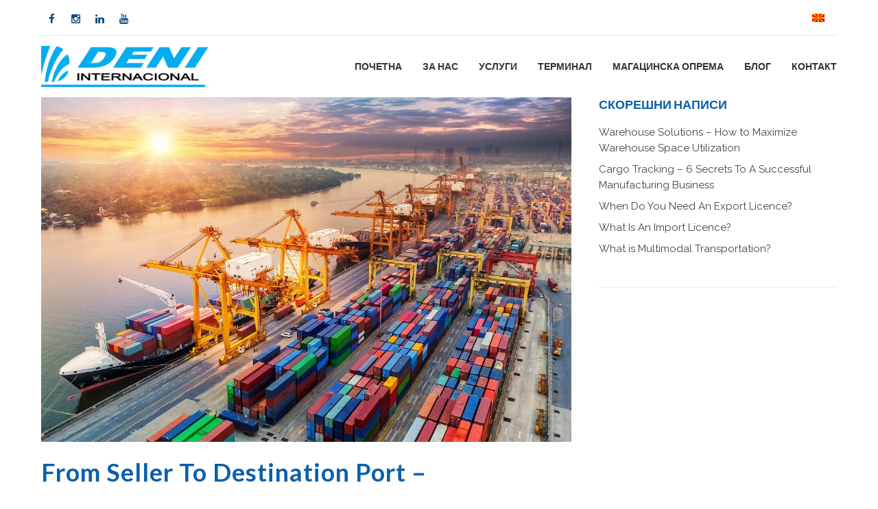

--- FILE ---
content_type: text/html; charset=UTF-8
request_url: https://www.deniint.com.mk/tag/everything-is-transported-by-trucks/
body_size: 16252
content:
<!DOCTYPE html>
<html class="no-js" lang="mk-MK">
<head>
	
	<link rel="shortcut icon" href="http://www.deniint.com.mk/wp-content/uploads/2018/12/favicon.png" type="image/x-icon"><link rel="icon" href="http://www.deniint.com.mk/wp-content/uploads/2018/12/favicon.png"><link rel="apple-touch-icon-precomposed" href="http://www.deniint.com.mk/wp-content/uploads/2018/12/favicon.png"><meta charset="UTF-8">
		<meta name="viewport" content="width=device-width, initial-scale=1, maximum-scale=1, user-scalable=no">
		<meta name="mobile-web-app-capable" content="yes">
		<meta name="apple-mobile-web-app-capable" content="yes"><meta name='robots' content='index, follow, max-image-preview:large, max-snippet:-1, max-video-preview:-1' />
<link rel="alternate" hreflang="mk" href="https://www.deniint.com.mk/tag/everything-is-transported-by-trucks/" />

	<!-- This site is optimized with the Yoast SEO plugin v19.10 - https://yoast.com/wordpress/plugins/seo/ -->
	<title>everything is transported by trucks Archives - Deni Internacional</title>
	<link rel="canonical" href="https://www.deniint.com.mk/tag/everything-is-transported-by-trucks/?lang=en" />
	<meta property="og:locale" content="mk_MK" />
	<meta property="og:type" content="article" />
	<meta property="og:title" content="everything is transported by trucks Archives - Deni Internacional" />
	<meta property="og:url" content="https://www.deniint.com.mk/tag/everything-is-transported-by-trucks/?lang=en" />
	<meta property="og:site_name" content="Deni Internacional" />
	<meta name="twitter:card" content="summary_large_image" />
	<script type="application/ld+json" class="yoast-schema-graph">{"@context":"https://schema.org","@graph":[{"@type":"CollectionPage","@id":"https://www.deniint.com.mk/tag/everything-is-transported-by-trucks/?lang=en","url":"https://www.deniint.com.mk/tag/everything-is-transported-by-trucks/?lang=en","name":"everything is transported by trucks Archives - Deni Internacional","isPartOf":{"@id":"https://www.deniint.com.mk/#website"},"primaryImageOfPage":{"@id":"https://www.deniint.com.mk/tag/everything-is-transported-by-trucks/?lang=en#primaryimage"},"image":{"@id":"https://www.deniint.com.mk/tag/everything-is-transported-by-trucks/?lang=en#primaryimage"},"thumbnailUrl":"https://www.deniint.com.mk/wp-content/uploads/2019/06/From-Seller-To-Destination-Port-Transportation-Process-Explained.jpg","breadcrumb":{"@id":"https://www.deniint.com.mk/tag/everything-is-transported-by-trucks/?lang=en#breadcrumb"},"inLanguage":"mk-MK"},{"@type":"ImageObject","inLanguage":"mk-MK","@id":"https://www.deniint.com.mk/tag/everything-is-transported-by-trucks/?lang=en#primaryimage","url":"https://www.deniint.com.mk/wp-content/uploads/2019/06/From-Seller-To-Destination-Port-Transportation-Process-Explained.jpg","contentUrl":"https://www.deniint.com.mk/wp-content/uploads/2019/06/From-Seller-To-Destination-Port-Transportation-Process-Explained.jpg","width":1200,"height":780,"caption":"Transportation Process Explained - From Seller To Destination Port"},{"@type":"BreadcrumbList","@id":"https://www.deniint.com.mk/tag/everything-is-transported-by-trucks/?lang=en#breadcrumb","itemListElement":[{"@type":"ListItem","position":1,"name":"Home","item":"https://www.deniint.com.mk/"},{"@type":"ListItem","position":2,"name":"everything is transported by trucks"}]},{"@type":"WebSite","@id":"https://www.deniint.com.mk/#website","url":"https://www.deniint.com.mk/","name":"Deni Internacional","description":"","potentialAction":[{"@type":"SearchAction","target":{"@type":"EntryPoint","urlTemplate":"https://www.deniint.com.mk/?s={search_term_string}"},"query-input":"required name=search_term_string"}],"inLanguage":"mk-MK"}]}</script>
	<!-- / Yoast SEO plugin. -->


<link rel='dns-prefetch' href='//oss.maxcdn.com' />
<link rel='dns-prefetch' href='//fonts.googleapis.com' />
<link rel="alternate" type="application/rss+xml" title="Deni Internacional &raquo; Фид" href="https://www.deniint.com.mk/feed/" />
<link rel="alternate" type="application/rss+xml" title="Deni Internacional &raquo; фидови за коментари" href="https://www.deniint.com.mk/comments/feed/" />
<link rel="alternate" type="application/rss+xml" title="Deni Internacional &raquo; everything is transported by trucks Фид за ознаки" href="https://www.deniint.com.mk/tag/everything-is-transported-by-trucks/feed/" />
<script type="text/javascript">
window._wpemojiSettings = {"baseUrl":"https:\/\/s.w.org\/images\/core\/emoji\/14.0.0\/72x72\/","ext":".png","svgUrl":"https:\/\/s.w.org\/images\/core\/emoji\/14.0.0\/svg\/","svgExt":".svg","source":{"concatemoji":"https:\/\/www.deniint.com.mk\/wp-includes\/js\/wp-emoji-release.min.js?ver=6.1.9"}};
/*! This file is auto-generated */
!function(e,a,t){var n,r,o,i=a.createElement("canvas"),p=i.getContext&&i.getContext("2d");function s(e,t){var a=String.fromCharCode,e=(p.clearRect(0,0,i.width,i.height),p.fillText(a.apply(this,e),0,0),i.toDataURL());return p.clearRect(0,0,i.width,i.height),p.fillText(a.apply(this,t),0,0),e===i.toDataURL()}function c(e){var t=a.createElement("script");t.src=e,t.defer=t.type="text/javascript",a.getElementsByTagName("head")[0].appendChild(t)}for(o=Array("flag","emoji"),t.supports={everything:!0,everythingExceptFlag:!0},r=0;r<o.length;r++)t.supports[o[r]]=function(e){if(p&&p.fillText)switch(p.textBaseline="top",p.font="600 32px Arial",e){case"flag":return s([127987,65039,8205,9895,65039],[127987,65039,8203,9895,65039])?!1:!s([55356,56826,55356,56819],[55356,56826,8203,55356,56819])&&!s([55356,57332,56128,56423,56128,56418,56128,56421,56128,56430,56128,56423,56128,56447],[55356,57332,8203,56128,56423,8203,56128,56418,8203,56128,56421,8203,56128,56430,8203,56128,56423,8203,56128,56447]);case"emoji":return!s([129777,127995,8205,129778,127999],[129777,127995,8203,129778,127999])}return!1}(o[r]),t.supports.everything=t.supports.everything&&t.supports[o[r]],"flag"!==o[r]&&(t.supports.everythingExceptFlag=t.supports.everythingExceptFlag&&t.supports[o[r]]);t.supports.everythingExceptFlag=t.supports.everythingExceptFlag&&!t.supports.flag,t.DOMReady=!1,t.readyCallback=function(){t.DOMReady=!0},t.supports.everything||(n=function(){t.readyCallback()},a.addEventListener?(a.addEventListener("DOMContentLoaded",n,!1),e.addEventListener("load",n,!1)):(e.attachEvent("onload",n),a.attachEvent("onreadystatechange",function(){"complete"===a.readyState&&t.readyCallback()})),(e=t.source||{}).concatemoji?c(e.concatemoji):e.wpemoji&&e.twemoji&&(c(e.twemoji),c(e.wpemoji)))}(window,document,window._wpemojiSettings);
</script>
<style type="text/css">
img.wp-smiley,
img.emoji {
	display: inline !important;
	border: none !important;
	box-shadow: none !important;
	height: 1em !important;
	width: 1em !important;
	margin: 0 0.07em !important;
	vertical-align: -0.1em !important;
	background: none !important;
	padding: 0 !important;
}
</style>
	<link rel='stylesheet' id='wp-block-library-css' href='https://www.deniint.com.mk/wp-includes/css/dist/block-library/style.min.css?ver=6.1.9' type='text/css' media='all'  data-viewport-units-buggyfill="ignore" /><link rel='stylesheet' id='classic-theme-styles-css' href='https://www.deniint.com.mk/wp-includes/css/classic-themes.min.css?ver=1' type='text/css' media='all'  data-viewport-units-buggyfill="ignore" /><style id='global-styles-inline-css' type='text/css'>
body{--wp--preset--color--black: #000000;--wp--preset--color--cyan-bluish-gray: #abb8c3;--wp--preset--color--white: #ffffff;--wp--preset--color--pale-pink: #f78da7;--wp--preset--color--vivid-red: #cf2e2e;--wp--preset--color--luminous-vivid-orange: #ff6900;--wp--preset--color--luminous-vivid-amber: #fcb900;--wp--preset--color--light-green-cyan: #7bdcb5;--wp--preset--color--vivid-green-cyan: #00d084;--wp--preset--color--pale-cyan-blue: #8ed1fc;--wp--preset--color--vivid-cyan-blue: #0693e3;--wp--preset--color--vivid-purple: #9b51e0;--wp--preset--gradient--vivid-cyan-blue-to-vivid-purple: linear-gradient(135deg,rgba(6,147,227,1) 0%,rgb(155,81,224) 100%);--wp--preset--gradient--light-green-cyan-to-vivid-green-cyan: linear-gradient(135deg,rgb(122,220,180) 0%,rgb(0,208,130) 100%);--wp--preset--gradient--luminous-vivid-amber-to-luminous-vivid-orange: linear-gradient(135deg,rgba(252,185,0,1) 0%,rgba(255,105,0,1) 100%);--wp--preset--gradient--luminous-vivid-orange-to-vivid-red: linear-gradient(135deg,rgba(255,105,0,1) 0%,rgb(207,46,46) 100%);--wp--preset--gradient--very-light-gray-to-cyan-bluish-gray: linear-gradient(135deg,rgb(238,238,238) 0%,rgb(169,184,195) 100%);--wp--preset--gradient--cool-to-warm-spectrum: linear-gradient(135deg,rgb(74,234,220) 0%,rgb(151,120,209) 20%,rgb(207,42,186) 40%,rgb(238,44,130) 60%,rgb(251,105,98) 80%,rgb(254,248,76) 100%);--wp--preset--gradient--blush-light-purple: linear-gradient(135deg,rgb(255,206,236) 0%,rgb(152,150,240) 100%);--wp--preset--gradient--blush-bordeaux: linear-gradient(135deg,rgb(254,205,165) 0%,rgb(254,45,45) 50%,rgb(107,0,62) 100%);--wp--preset--gradient--luminous-dusk: linear-gradient(135deg,rgb(255,203,112) 0%,rgb(199,81,192) 50%,rgb(65,88,208) 100%);--wp--preset--gradient--pale-ocean: linear-gradient(135deg,rgb(255,245,203) 0%,rgb(182,227,212) 50%,rgb(51,167,181) 100%);--wp--preset--gradient--electric-grass: linear-gradient(135deg,rgb(202,248,128) 0%,rgb(113,206,126) 100%);--wp--preset--gradient--midnight: linear-gradient(135deg,rgb(2,3,129) 0%,rgb(40,116,252) 100%);--wp--preset--duotone--dark-grayscale: url('#wp-duotone-dark-grayscale');--wp--preset--duotone--grayscale: url('#wp-duotone-grayscale');--wp--preset--duotone--purple-yellow: url('#wp-duotone-purple-yellow');--wp--preset--duotone--blue-red: url('#wp-duotone-blue-red');--wp--preset--duotone--midnight: url('#wp-duotone-midnight');--wp--preset--duotone--magenta-yellow: url('#wp-duotone-magenta-yellow');--wp--preset--duotone--purple-green: url('#wp-duotone-purple-green');--wp--preset--duotone--blue-orange: url('#wp-duotone-blue-orange');--wp--preset--font-size--small: 13px;--wp--preset--font-size--medium: 20px;--wp--preset--font-size--large: 36px;--wp--preset--font-size--x-large: 42px;--wp--preset--spacing--20: 0.44rem;--wp--preset--spacing--30: 0.67rem;--wp--preset--spacing--40: 1rem;--wp--preset--spacing--50: 1.5rem;--wp--preset--spacing--60: 2.25rem;--wp--preset--spacing--70: 3.38rem;--wp--preset--spacing--80: 5.06rem;}:where(.is-layout-flex){gap: 0.5em;}body .is-layout-flow > .alignleft{float: left;margin-inline-start: 0;margin-inline-end: 2em;}body .is-layout-flow > .alignright{float: right;margin-inline-start: 2em;margin-inline-end: 0;}body .is-layout-flow > .aligncenter{margin-left: auto !important;margin-right: auto !important;}body .is-layout-constrained > .alignleft{float: left;margin-inline-start: 0;margin-inline-end: 2em;}body .is-layout-constrained > .alignright{float: right;margin-inline-start: 2em;margin-inline-end: 0;}body .is-layout-constrained > .aligncenter{margin-left: auto !important;margin-right: auto !important;}body .is-layout-constrained > :where(:not(.alignleft):not(.alignright):not(.alignfull)){max-width: var(--wp--style--global--content-size);margin-left: auto !important;margin-right: auto !important;}body .is-layout-constrained > .alignwide{max-width: var(--wp--style--global--wide-size);}body .is-layout-flex{display: flex;}body .is-layout-flex{flex-wrap: wrap;align-items: center;}body .is-layout-flex > *{margin: 0;}:where(.wp-block-columns.is-layout-flex){gap: 2em;}.has-black-color{color: var(--wp--preset--color--black) !important;}.has-cyan-bluish-gray-color{color: var(--wp--preset--color--cyan-bluish-gray) !important;}.has-white-color{color: var(--wp--preset--color--white) !important;}.has-pale-pink-color{color: var(--wp--preset--color--pale-pink) !important;}.has-vivid-red-color{color: var(--wp--preset--color--vivid-red) !important;}.has-luminous-vivid-orange-color{color: var(--wp--preset--color--luminous-vivid-orange) !important;}.has-luminous-vivid-amber-color{color: var(--wp--preset--color--luminous-vivid-amber) !important;}.has-light-green-cyan-color{color: var(--wp--preset--color--light-green-cyan) !important;}.has-vivid-green-cyan-color{color: var(--wp--preset--color--vivid-green-cyan) !important;}.has-pale-cyan-blue-color{color: var(--wp--preset--color--pale-cyan-blue) !important;}.has-vivid-cyan-blue-color{color: var(--wp--preset--color--vivid-cyan-blue) !important;}.has-vivid-purple-color{color: var(--wp--preset--color--vivid-purple) !important;}.has-black-background-color{background-color: var(--wp--preset--color--black) !important;}.has-cyan-bluish-gray-background-color{background-color: var(--wp--preset--color--cyan-bluish-gray) !important;}.has-white-background-color{background-color: var(--wp--preset--color--white) !important;}.has-pale-pink-background-color{background-color: var(--wp--preset--color--pale-pink) !important;}.has-vivid-red-background-color{background-color: var(--wp--preset--color--vivid-red) !important;}.has-luminous-vivid-orange-background-color{background-color: var(--wp--preset--color--luminous-vivid-orange) !important;}.has-luminous-vivid-amber-background-color{background-color: var(--wp--preset--color--luminous-vivid-amber) !important;}.has-light-green-cyan-background-color{background-color: var(--wp--preset--color--light-green-cyan) !important;}.has-vivid-green-cyan-background-color{background-color: var(--wp--preset--color--vivid-green-cyan) !important;}.has-pale-cyan-blue-background-color{background-color: var(--wp--preset--color--pale-cyan-blue) !important;}.has-vivid-cyan-blue-background-color{background-color: var(--wp--preset--color--vivid-cyan-blue) !important;}.has-vivid-purple-background-color{background-color: var(--wp--preset--color--vivid-purple) !important;}.has-black-border-color{border-color: var(--wp--preset--color--black) !important;}.has-cyan-bluish-gray-border-color{border-color: var(--wp--preset--color--cyan-bluish-gray) !important;}.has-white-border-color{border-color: var(--wp--preset--color--white) !important;}.has-pale-pink-border-color{border-color: var(--wp--preset--color--pale-pink) !important;}.has-vivid-red-border-color{border-color: var(--wp--preset--color--vivid-red) !important;}.has-luminous-vivid-orange-border-color{border-color: var(--wp--preset--color--luminous-vivid-orange) !important;}.has-luminous-vivid-amber-border-color{border-color: var(--wp--preset--color--luminous-vivid-amber) !important;}.has-light-green-cyan-border-color{border-color: var(--wp--preset--color--light-green-cyan) !important;}.has-vivid-green-cyan-border-color{border-color: var(--wp--preset--color--vivid-green-cyan) !important;}.has-pale-cyan-blue-border-color{border-color: var(--wp--preset--color--pale-cyan-blue) !important;}.has-vivid-cyan-blue-border-color{border-color: var(--wp--preset--color--vivid-cyan-blue) !important;}.has-vivid-purple-border-color{border-color: var(--wp--preset--color--vivid-purple) !important;}.has-vivid-cyan-blue-to-vivid-purple-gradient-background{background: var(--wp--preset--gradient--vivid-cyan-blue-to-vivid-purple) !important;}.has-light-green-cyan-to-vivid-green-cyan-gradient-background{background: var(--wp--preset--gradient--light-green-cyan-to-vivid-green-cyan) !important;}.has-luminous-vivid-amber-to-luminous-vivid-orange-gradient-background{background: var(--wp--preset--gradient--luminous-vivid-amber-to-luminous-vivid-orange) !important;}.has-luminous-vivid-orange-to-vivid-red-gradient-background{background: var(--wp--preset--gradient--luminous-vivid-orange-to-vivid-red) !important;}.has-very-light-gray-to-cyan-bluish-gray-gradient-background{background: var(--wp--preset--gradient--very-light-gray-to-cyan-bluish-gray) !important;}.has-cool-to-warm-spectrum-gradient-background{background: var(--wp--preset--gradient--cool-to-warm-spectrum) !important;}.has-blush-light-purple-gradient-background{background: var(--wp--preset--gradient--blush-light-purple) !important;}.has-blush-bordeaux-gradient-background{background: var(--wp--preset--gradient--blush-bordeaux) !important;}.has-luminous-dusk-gradient-background{background: var(--wp--preset--gradient--luminous-dusk) !important;}.has-pale-ocean-gradient-background{background: var(--wp--preset--gradient--pale-ocean) !important;}.has-electric-grass-gradient-background{background: var(--wp--preset--gradient--electric-grass) !important;}.has-midnight-gradient-background{background: var(--wp--preset--gradient--midnight) !important;}.has-small-font-size{font-size: var(--wp--preset--font-size--small) !important;}.has-medium-font-size{font-size: var(--wp--preset--font-size--medium) !important;}.has-large-font-size{font-size: var(--wp--preset--font-size--large) !important;}.has-x-large-font-size{font-size: var(--wp--preset--font-size--x-large) !important;}
.wp-block-navigation a:where(:not(.wp-element-button)){color: inherit;}
:where(.wp-block-columns.is-layout-flex){gap: 2em;}
.wp-block-pullquote{font-size: 1.5em;line-height: 1.6;}
</style>
<link rel='stylesheet' id='wpml-legacy-horizontal-list-0-css' href='//www.deniint.com.mk/wp-content/plugins/sitepress-multilingual-cms/templates/language-switchers/legacy-list-horizontal/style.css?ver=1' type='text/css' media='all'  data-viewport-units-buggyfill="ignore" /><link rel='stylesheet' id='bt_style_css-css' href='https://www.deniint.com.mk/wp-content/themes/cargo/style.cargo.min.css?ver=6.1.9' type='text/css' media='all'  data-viewport-units-buggyfill="ignore" /><style id='bt_style_css-inline-css' type='text/css'>
a:hover{text-decoration:none;color:#0B60A9;}select,input{font-family:Raleway,Arial,sans-serif;} body{font-family:Raleway,Arial,sans-serif;font-size:13px;font-weight:500;line-height:1.9;}h1,h2,h3,h4,h5,h6{clear:both;font-family:Lato,Arial,sans-serif;margin:0 0 20px;line-height:1.2;padding:0;font-weight:900;text-transform:uppercase;}.btLightSkin a:hover,.btDarkSkin .btLightSkin a:hover{color:#0B60A9;}.btDarkSkin a:hover,.btLightSkin .btDarkSkin a:hover{color:#0B60A9;}.btLightSkin select:hover,.btLightSkin textarea:hover,.btLightSkin input:hover,.btDarkSkin .btLightSkin select:hover,.btDarkSkin .btLightSkin textarea:hover,.btDarkSkin .btLightSkin input:hover{border-color:#CCC;-webkit-box-shadow:0 0 0 #0B60A9 inset,0 1px 5px rgba(0,0,0,.2);box-shadow:0 0 0 #0B60A9 inset,0 1px 5px rgba(0,0,0,.2);}.btLightSkin select:focus,.btLightSkin textarea:focus,.btLightSkin input:focus,.btDarkSkin .btLightSkin select:focus,.btDarkSkin .btLightSkin textarea:focus,.btDarkSkin .btLightSkin input:focus{border-color:#999;-webkit-box-shadow:5px 0 0 #0B60A9 inset,0 2px 10px rgba(0,0,0,.2);box-shadow:5px 0 0 #0B60A9 inset,0 2px 10px rgba(0,0,0,.2);}.btDarkSkin select:hover,.btDarkSkin textarea:hover,.btDarkSkin input:hover,.btLightSkin .btDarkSkin select:hover,.btLightSkin .btDarkSkin textarea:hover,.btLightSkin .btDarkSkin input:hover{-webkit-box-shadow:0 0 0 #0B60A9 inset,0 1px 5px rgba(0,0,0,.2);box-shadow:0 0 0 #0B60A9 inset,0 1px 5px rgba(0,0,0,.2);}.btDarkSkin select:focus,.btDarkSkin textarea:focus,.btDarkSkin input:focus,.btLightSkin .btDarkSkin select:focus,.btLightSkin .btDarkSkin textarea:focus,.btLightSkin .btDarkSkin input:focus{-webkit-box-shadow:5px 0 0 #0B60A9 inset,0 2px 10px rgba(0,0,0,.2);box-shadow:5px 0 0 #0B60A9 inset,0 2px 10px rgba(0,0,0,.2);}.btAccentTitle h1,.btAccentTitle h2,.btAccentTitle h3,.btAccentTitle h4,.btAccentTitle h5,.btAccentTitle h6{color:#0B60A9!important;}.btLightAccentTitle h1,.btLightAccentTitle h2,.btLightAccentTitle h3,.btLightAccentTitle h4,.btLightAccentTitle h5,.btLightAccentTitle h6{color:#2995f1!important;}.btDarkAccentTitle h1,.btDarkAccentTitle h2,.btDarkAccentTitle h3,.btDarkAccentTitle h4,.btDarkAccentTitle h5,.btDarkAccentTitle h6{color:#08487e!important;}.btAlternateTitle h1,.btAlternateTitle h2,.btAlternateTitle h3,.btAlternateTitle h4,.btAlternateTitle h5,.btAlternateTitle h6{color:#686d7a!important;}.btLightAlternateTitle h1,.btLightAlternateTitle h2,.btLightAlternateTitle h3,.btLightAlternateTitle h4,.btLightAlternateTitle h5,.btLightAlternateTitle h6{color:#9da1ab!important;}.btDarkAlternateTitle h1,.btDarkAlternateTitle h2,.btDarkAlternateTitle h3,.btDarkAlternateTitle h4,.btDarkAlternateTitle h5,.btDarkAlternateTitle h6{color:#535761!important;}.btLoader{margin:30px auto 30px auto;font-size:6px;position:relative;text-indent:-9999em;border-top:5px solid #0B60A9;border-left:5px solid rgba(128,128,128,.1);border-right:5px solid rgba(128,128,128,.1);border-bottom:5px solid rgba(128,128,128,.1);-webkit-animation:btLoader 1.1s infinite linear;-moz-animation:btLoader 1.1s infinite linear;animation:btLoader 1.1s infinite linear;}.menuPort{font-family:Lato,Arial,sans-serif;text-transform:uppercase;font-size:14px;}.btDarkSkin ul li ul li a:hover,.btLightSkin .btDarkSkin ul li ul li a:hover{-webkit-box-shadow:-5px 0 0 #0B60A9 inset;box-shadow:-5px 0 0 #0B60A9 inset;-webkit-transition:all 300ms ease;-moz-transition:all 300ms ease;transition:all 300ms ease;padding-right:20px;}.btLightSkin ul li ul li a:hover,.btDarkSkin .btLightSkin ul li ul li a:hover{-webkit-box-shadow:-5px 0 0 #0B60A9 inset;box-shadow:-5px 0 0 #0B60A9 inset;-webkit-transition:all 300ms ease;-moz-transition:all 300ms ease;transition:all 300ms ease;padding-right:20px;}.btDarkSkin nav ul li.current-menu-ancestor>a:hover,.btDarkSkin nav ul li.current-menu-item>a:hover,.btLightSkin .btDarkSkin nav ul li.current-menu-ancestor>a:hover,.btLightSkin .btDarkSkin nav ul li.current-menu-item>a:hover{color:#686d7a;-webkit-transition:all 300ms ease;-moz-transition:all 300ms ease;transition:all 300ms ease;}.btLightSkin nav ul li.current-menu-ancestor>a:hover,.btLightSkin nav ul li.current-menu-item>a:hover,.btDarkSkin .btLightSkin nav ul li.current-menu-ancestor>a:hover,.btDarkSkin .btLightSkin nav ul li.current-menu-item>a:hover{color:#686d7a;-webkit-transition:all 300ms ease;-moz-transition:all 300ms ease;transition:all 300ms ease;}.topBar .btIco .btIcoHolder:before,.menuPort .topBarInMenu .btIco .btIcoHolder:before{color:#08487e;}.topBar .topTools .widget_search .btSearch .btIco.default .btIcoHolder:before,.menuPort .topBarInMenu .widget_search .btSearch .btIco.default .btIcoHolder:before{border:0;color:#0B60A9;}.topBar .widget_search h2,.topBarInMenu .widget_search h2{display:none;font-size:inherit;font-family:Raleway,Arial,sans-serif;margin:0;padding:0;clear:none;font-weight:normal;letter-spacing:1px;}.topBar .widget_search button,.topBarInMenu .widget_search button{width:23px;height:23px;background:#0B60A9;border:0;float:right;margin:0;cursor:pointer;}.topBar .widget_search button:hover,.topBarInMenu .widget_search button:hover{background:#084579;}.btSearchInner.btFromTopBox{position:fixed;top:0;left:0;right:0;width:100%;background:#0B60A9;-webkit-transform:translateY(-200%);-moz-transform:translateY(-200%);-ms-transform:translateY(-200%);transform:translateY(-200%);-webkit-transition:all 300ms ease;-moz-transition:all 300ms ease;transition:all 300ms ease;z-index:99999;}.btSearchInner.btFromTopBox input[type="text"]{border-radius:3px;border:1px solid #08487e;background:#FFF;padding:7px 50px 7px 20px;text-align:center;font-size:22px;font-weight:300;color:#313131;-webkit-box-shadow:none;box-shadow:none;}.btSearchInner.btFromTopBox button:before{font:35px/30px Icon7Stroke;display:block;content:"\e618";color:#686d7a;font-weight:900;-webkit-transition:color 300ms ease;-moz-transition:color 300ms ease;transition:color 300ms ease;}.btSearchInner.btFromTopBox button:hover:before{color:#0B60A9;-webkit-transition:color 300ms ease;-moz-transition:color 300ms ease;transition:color 300ms ease;}.btLightSkin.btMenuLeft ul li ul li a:hover,.btDarkSkin .btLightSkin.btMenuLeft ul li ul li a:hover{-webkit-box-shadow:5px 0 0 #0B60A9 inset!important;box-shadow:5px 0 0 #0B60A9 inset!important;-webkit-transition:all 300ms ease;-moz-transition:all 300ms ease;transition:all 300ms ease;padding-left:15px;}.btDarkSkin.btMenuLeft ul li ul li a:hover,.btLightSkin .btDarkSkin.btMenuLeft ul li ul li a:hover{-webkit-box-shadow:5px 0 0 #0B60A9 inset!important;box-shadow:5px 0 0 #0B60A9 inset!important;-webkit-transition:all 300ms ease;-moz-transition:all 300ms ease;transition:all 300ms ease;padding-left:15px;}.btLightSkin.btMenuCenter .menuPort .leftNav ul li ul li a:hover,.btDarkSkin .btLightSkin.btMenuCenter .menuPort .leftNav ul li ul li a:hover{-webkit-box-shadow:5px 0 0 #0B60A9 inset!important;box-shadow:5px 0 0 #0B60A9 inset!important;-webkit-transition:all 300ms ease;-moz-transition:all 300ms ease;transition:all 300ms ease;padding-left:15px;}.btDarkSkin.btMenuCenter .menuPort .leftNav ul li ul li a:hover,.btLightSkin .btDarkSkin.btMenuCenter .menuPort .leftNav ul li ul li a:hover{-webkit-box-shadow:5px 0 0 #0B60A9 inset!important;box-shadow:5px 0 0 #0B60A9 inset!important;-webkit-transition:all 300ms ease;-moz-transition:all 300ms ease;transition:all 300ms ease;padding-left:15px;}.btMenuVerticalLeft .menuPort ul a:hover,.btMenuVerticalRight .menuPort ul a:hover{color:#686d7a;-webkit-transition:all 300ms ease;-moz-transition:all 300ms ease;transition:all 300ms ease;}.btMenuVerticalLeft .menuPort ul li .subToggler .btIcoHolder:before,.btMenuVerticalRight .menuPort ul li .subToggler .btIcoHolder:before{color:#686d7a;line-height:44px;height:44px;-webkit-transform:rotate(0);-moz-transform:rotate(0);-ms-transform:rotate(0);transform:rotate(0);}.btSiteFooter .menu li a{color:#59acf4;-webkit-transition:color 300ms ease;-moz-transition:color 300ms ease;transition:color 300ms ease;}.btSiteFooter .menu li a:hover{color:#0B60A9;-webkit-transition:color 300ms ease;-moz-transition:color 300ms ease;transition:color 300ms ease;}.btSiteFooterWidgets .btBox h4{color:#2995f1;font-weight:900;text-transform:uppercase;font-size:18px;}.btSiteFooterWidgets .btBox a:hover{color:#59acf4;-webkit-transition:color 300ms ease;-moz-transition:color 300ms ease;transition:color 300ms ease;}.btSiteFooterWidgets .recentTweets small:before{color:#2995f1;}.btSiteFooterCurve .btSiteFooterCurveSleeve{background:#084274;height:14px;width:100%;}.btSiteFooterCurve .btCurveLeft,.btSiteFooterCurve .btCurveRight{fill:#084274;}.btLightSkin .btSiteFooterWidgets,.btDarkSkin .btLightSkin .btSiteFooterWidgets{background:#084274;color:#fff;}.btLightSkin .btSiteFooter,.btDarkSkin .btLightSkin .btSiteFooter{border-top:1px solid rgba(128,128,128,.1);background:#084274;color:#fff;}.btDarkSkin .btSiteFooterWidgets,.btLightSkin .btDarkSkin .btSiteFooterWidgets{background:#084274;color:#fff;}.btDarkSkin .btSiteFooter,.btLightSkin .btDarkSkin .btSiteFooter{border-top:1px solid rgba(128,128,128,.1);background:#084274;color:#fff;} .sticky .btSubTitle:after{background:#686d7a;font-family:FontAwesome;content:"\f08d";color:#fff;display:inline-block;width:25px;height:25px;border-radius:50%;line-height:25px;text-align:center;-webkit-box-shadow:0 0 0 0 transparent;box-shadow:0 0 0 0 transparent;-webkit-transition:all 300ms ease;-moz-transition:all 300ms ease;transition:all 300ms ease;float:left;margin:6px 8px 0 0;}.commentsBox h4,h3.comment-reply-title{position:relative;color:#686d7a;}.btBox h4{margin:0 0 10px;padding:0 0 5px;text-transform:uppercase;color:#0B60A9;font-weight:700;font-size:18px;}.btBox h5{font-size:14px;margin-bottom:5px;letter-spacing:0;color:#686d7a;font-weight:700;text-transform:none;}.btLightSkin .btSidebar .btBox a:hover,.btDarkSkin .btLightSkin .btSidebar .btBox a:hover{color:#0B60A9;}.btDarkSkin .btSidebar .btBox a:hover,.btLightSkin .btDarkSkin .btSidebar .btBox a:hover{color:#686d7a;}.btBox.widget_calendar table caption{background:#0B60A9;color:#FFF;font-family:Lato,Arial,sans-serif;font-weight:700;padding:5px;}.btBox.widget_archive ul li a,.btBox.widget_categories ul li a{display:block;padding:10px 50px 10px 10px;font-family:Lato,Arial,sans-serif;-webkit-transition:all 300ms ease;-moz-transition:all 300ms ease;transition:all 300ms ease;}.btLightSkin .btBox.widget_archive ul li a:hover,.btLightSkin .btBox.widget_categories ul li a:hover,.btDarkSkin .btLightSkin .btBox.widget_archive ul li a:hover,.btDarkSkin .btLightSkin .btBox.widget_categories ul li a:hover{color:#fff;background:#0B60A9;}.btDarkSkin .btBox.widget_archive ul li a:hover,.btDarkSkin .btBox.widget_categories ul li a:hover,.btLightSkin .btDarkSkin .btBox.widget_archive ul li a:hover,.btLightSkin .btDarkSkin .btBox.widget_categories ul li a:hover{color:#fff;background:#0B60A9;}.btBox.widget_recent_comments .comment-author-link a{color:#0B60A9;}.btBox.widget_recent_comments .comment-author-link a:hover{color:#686d7a;}.btBox.widget_rss li a.rsswidget{font-family:Lato,Arial,sans-serif;font-weight:700;}.btBox.widget_rss li cite:before{font-family:FontAwesome;content:"\f040";display:inline-block;color:#0B60A9;margin:0 5px 0 0;}.btBox .btSearch button{width:38px;height:38px;background:#686d7a;color:#fff;border:1px solid #535761;-webkit-box-shadow:0 0 0 2px transparent inset,0 1px 0 #535761 inset;box-shadow:0 0 0 2px transparent inset,0 1px 0 #535761 inset;border:0;float:right;margin:-38px -48px 0 0;cursor:pointer;border-radius:2px;-webkit-transition:all 300ms ease;-moz-transition:all 300ms ease;transition:all 300ms ease;}.btBox .btSearch button:hover{background-color:transparent;border:1px solid #686d7a;-webkit-box-shadow:0 0 0 2px #686d7a inset,0 1px 0 transparent inset;box-shadow:0 0 0 2px #686d7a inset,0 1px 0 transparent inset;color:#686d7a;-webkit-transition:all 300ms ease;-moz-transition:all 300ms ease;transition:all 300ms ease;}.btBox.widget_tag_cloud .tagcloud a{display:inline-block;text-transform:uppercase;padding:8px 10px;margin:0 1px 4px 0;font-size:.875em!important;background:#0B60A9;color:#fff;-webkit-transition:all 300ms ease;-moz-transition:all 300ms ease;transition:all 300ms ease;border-radius:2px;}.btBox.widget_tag_cloud .tagcloud a:hover{background:#686d7a;-webkit-transition:all 300ms ease;-moz-transition:all 300ms ease;transition:all 300ms ease;}.btTags ul li a{display:block;text-transform:uppercase;padding:10px 10px;font-size:.875em!important;background:#0B60A9;color:#FFF;border-radius:2px;color:#fff;-webkit-transition:all 300ms ease;-moz-transition:all 300ms ease;transition:all 300ms ease;}.btTags ul li a:hover{background:#686d7a;color:#fff;-webkit-transition:all 300ms ease;-moz-transition:all 300ms ease;transition:all 300ms ease;}.btHasGhost .fullScreenHeight.btGhost .btArticleComments:hover:before{color:#0B60A9!important;}.btArticleComments:hover,.btArticleComments:hover:before{-webkit-transition:all 300ms ease;-moz-transition:all 300ms ease;transition:all 300ms ease;color:#0B60A9!important;}.btArticleCategories a:hover{color:#0B60A9!important;}.btContent table tr th,.btContent table thead tr th{background:#0B60A9;color:#FFF;}.btContent table tbody tr:nth-child(even) th{background:#08487e;}.btContent table tbody tr:nth-child(odd) th{background:#0B60A9;}.post-password-form input[type="submit"]{display:block;margin:0 auto;color:#FFF;width:auto;height:38px;background:#0B60A9;border:0;cursor:pointer;padding:0 10px;font-family:Lato,Arial,sans-serif;text-transform:uppercase;}.btPagination .paging a{display:block;line-height:100px;font-size:14px;text-transform:uppercase;font-weight:900;color:#686d7a;}.btPagination .paging a:after{width:100px;height:100px;display:block;text-align:center;font:100 56px/56px Cargo;border-radius:50%;padding:22px 0;-webkit-box-shadow:0 0 0 0 #0B60A9 inset;box-shadow:0 0 0 0 #0B60A9 inset;-webkit-transform-style:preserve-3d;-moz-transform-style:preserve-3d;-ms-transform-style:preserve-3d;transform-style:preserve-3d;-webkit-transition:all 200ms ease;-moz-transition:all 200ms ease;transition:all 200ms ease;}.btPagination .paging a:hover:after{background:#0B60A9;color:#FFF;-webkit-transform-style:preserve-3d;-moz-transform-style:preserve-3d;-ms-transform-style:preserve-3d;transform-style:preserve-3d;-webkit-transition:all 200ms ease;-moz-transition:all 200ms ease;transition:all 200ms ease;-webkit-box-shadow:0 0 0 50px #0B60A9 inset;box-shadow:0 0 0 50px #0B60A9 inset;}.btLinkPages a:hover{background:#0B60A9;color:#fff;-webkit-transition:all 300ms ease;-moz-transition:all 300ms ease;transition:all 300ms ease;}.articleSideGutter{z-index:3;position:absolute;top:0;left:-5px;background:#686d7a;color:#fff;padding:5px 10px;font-size:12px;line-height:16px;line-height:30px;display:table;border-radius:2px;border-bottom-left-radius:0;}.articleSideGutter .asgItem.avatar a:hover:before{-webkit-box-shadow:0 0 0 3px #0B60A9 inset;box-shadow:0 0 0 3px #0B60A9 inset;-webkit-transition:all 300ms ease;-moz-transition:all 300ms ease;transition:all 300ms ease;}.btLightSkin .articleSideGutter:before,.btDarkSkin .btLightSkin .articleSideGutter:before{border-right-color:#9da1ab;}.btDarkSkin .articleSideGutter:before,.btLightSkin .btDarkSkin .articleSideGutter:before{border-right-color:#535761;}.comment-respond .btnOutline.btnNormalColor{background:#686d7a;}.comment-respond .btnOutline.btnNormalColor button[type="submit"]{font-family:Lato,Arial,sans-serif;padding:12px 21px;background:transparent;color:#686d7a!important;border:0;cursor:pointer;font-weight:700;text-transform:uppercase;}.comment-respond .btnOutline.btnNormalColor:hover{background:transparent;-webkit-box-shadow:0 0 0 2px #686d7a inset,0 1px 0 transparent inset;box-shadow:0 0 0 2px #686d7a inset,0 1px 0 transparent inset;}.gridItem .boldPhotoSlide .slick-arrow:hover{-webkit-box-shadow:0 0 0 25px #0B60A9 inset;box-shadow:0 0 0 25px #0B60A9 inset;-webkit-transition:all 200ms ease;-moz-transition:all 200ms ease;transition:all 200ms ease;cursor:pointer;}.btSingleLatestPost .btLatestPostsDate{background:#0B60A9;left:20px;top:-5px;width:50px;position:absolute;z-index:2;padding:5px 10px;-webkit-box-sizing:border-box;-moz-box-sizing:border-box;box-sizing:border-box;color:#fff;text-align:center;border-radius:2px;border-top-right-radius:0;}.btSingleLatestPost .btLatestPostsDate:before{width:0;height:0;border-style:solid;border-width:5px 0 0 5px;border-color:transparent transparent transparent #9da1ab;content:"";display:block;position:absolute;right:-5px;top:0;}.btLightSkin .btLatestPostsDate:before,.btDarkSkin .btLightSkin .btLatestPostsDate:before{border-left-color:#9da1ab;}.btDarkSkin .btLatestPostsDate:before,.btLightSkin .btDarkSkin .btLatestPostsDate:before{border-left-color:#535761;}.fancy-select .trigger.open{color:#fff;background:#0B60A9;border-bottom-right-radius:0;border-bottom-left-radius:0;-webkit-transition:all 300ms ease;-moz-transition:all 300ms ease;transition:all 300ms ease;}.fancy-select .options li.selected{background:#686d7a;color:#fff;}.fancy-select .options li:hover,.fancy-select .options li.selected:hover{background-color:#686d7a!important;color:#fff;-webkit-transition:all 200ms ease;-moz-transition:all 200ms ease;transition:all 200ms ease;}.btLightSkin .fancy-select .options li.selected,.btDarkSkin .btLightSkin .fancy-select .options li.selected{background:#686d7a;color:#fff;}.btLightSkin .fancy-select .options li:hover,.btDarkSkin .btLightSkin .fancy-select .options li:hover,.btLightSkin .fancy-select .options li.selected:hover,.btDarkSkin .btLightSkin .fancy-select .options li.selected:hover{background-color:#686d7a!important;color:#fff;}.btDarkSkin .fancy-select .options li.selected,.btLightSkin .btDarkSkin .fancy-select .options li.selected{background:#686d7a;color:#fff;}.btDarkSkin .fancy-select .options li:hover,.btLightSkin .btDarkSkin .fancy-select .options li:hover,.btDarkSkin .fancy-select .options li.selected:hover,.btLightSkin .btDarkSkin .fancy-select .options li.selected:hover{background-color:#686d7a!important;color:#fff;}.btDropdown .fancy-select .trigger.open{border-color:#0B60A9;}.recentTweets small:before{content:'\f099';font:19px/1 FontAwesome;position:relative;top:3px;margin-right:3px;color:#0B60A9;}.btIco .btIcoHolder:before{color:#0B60A9;border:1px solid #0B60A9;border-radius:50%;display:inline-block;text-align:center;float:left;-webkit-transform:scale(1);-moz-transform:scale(1);-ms-transform:scale(1);transform:scale(1);-webkit-transition:all .3s cubic-bezier(.250,.460,.450,.940);-moz-transition:all .3s cubic-bezier(.250,.460,.450,.940);transition:all .3s cubic-bezier(.250,.460,.450,.940);}.btIco.white .btIcoHolder:before{background-color:#fff;color:#0B60A9;}.btIco.accent .btIcoHolder:before{background-color:#0B60A9;color:#fff;}.btReadMore .btIco.default .btIcoHolder:before{background:#686d7a;border-color:#686d7a;color:#fff;}.btReadMore .btIco.default:hover .btIcoHolder:before{background:#0B60A9;border-color:#08487e;color:#fff;}.btCounterHolder{font-family:Lato,Arial,sans-serif;font-weight:500;font-size:60px;line-height:60px;}.btLightSkin .btCounterHolder,.btDarkSkin .btLightSkin .btCounterHolder{color:#0B60A9;}.btLightSkin .btProgressContent .btProgressAnim,.btDarkSkin .btLightSkin .btProgressContent .btProgressAnim{background-color:#0B60A9;color:#fff;}.btDarkSkin .btProgressContent .btProgressAnim,.btLightSkin .btDarkSkin .btProgressContent .btProgressAnim{background-color:#0B60A9;color:#fff;}.btPriceTable .btPriceTableHeader{background:#0B60A9;padding:10px;}.btPriceTable .btPriceTableSticker{padding:10px;position:absolute;top:-30px;left:15px;right:0;background:#686d7a;-webkit-box-shadow:0 0 0 3px rgba(0,0,0,.25) inset;box-shadow:0 0 0 3px rgba(0,0,0,.25) inset;color:#fff;width:60px;height:60px;border-radius:30px;font-weight:800;font-size:14px;}.header .btSuperTitle{font-family:Raleway,Arial,sans-serif;clear:both;}.header .btSubTitle{font-family:Raleway,Arial,sans-serif;clear:both;}.btDash.bottomDash .dash:after,.btDash.topDash .dash:before{content:'';clear:both;width:50px;display:block;border-bottom:3px solid #0B60A9;}.header.large .dash:after,.header.large .dash:before{border-color:#0B60A9;width:65px;margin-top:9px;margin-bottom:9px;}.header.extralarge .dash:after,.header.extralarge .dash:before{border-color:#0B60A9;width:85px;margin-top:10px;margin-bottom:10px;}.header.huge .dash:after,.header.huge .dash:before{border-color:#0B60A9;border-width:4px;width:85px;margin-top:10px;margin-bottom:10px;}.header.small.btDarkAccentDash .dash:after,.header.medium.btDarkAccentDash .dash:after,.header.large.btDarkAccentDash .dash:after,.header.extralarge.btDarkAccentDash .dash:after,.header.huge.btDarkAccentDash .dash:after,.header.small.btDarkAccentDash .dash:before,.header.medium.btDarkAccentDash .dash:before,.header.large.btDarkAccentDash .dash:before,.header.extralarge.btDarkAccentDash .dash:before,.header.huge.btDarkAccentDash .dash:before{border-color:#08487e;}.header.small.btLightAccentDash .dash:after,.header.medium.btLightAccentDash .dash:after,.header.large.btLightAccentDash .dash:after,.header.extralarge.btLightAccentDash .dash:after,.header.huge.btLightAccentDash .dash:after,.header.small.btLightAccentDash .dash:before,.header.medium.btLightAccentDash .dash:before,.header.large.btLightAccentDash .dash:before,.header.extralarge.btLightAccentDash .dash:before,.header.huge.btLightAccentDash .dash:before{border-color:#2995f1;}.header.small.btAlternateDash .dash:after,.header.medium.btAlternateDash .dash:after,.header.large.btAlternateDash .dash:after,.header.extralarge.btAlternateDash .dash:after,.header.huge.btAlternateDash .dash:after,.header.small.btAlternateDash .dash:before,.header.medium.btAlternateDash .dash:before,.header.large.btAlternateDash .dash:before,.header.extralarge.btAlternateDash .dash:before,.header.huge.btAlternateDash .dash:before{border-color:#686d7a;}.header.small.btDarkAlternateDash .dash:after,.header.medium.btDarkAlternateDash .dash:after,.header.large.btDarkAlternateDash .dash:after,.header.extralarge.btDarkAlternateDash .dash:after,.header.huge.btDarkAlternateDash .dash:after,.header.small.btDarkAlternateDash .dash:before,.header.medium.btDarkAlternateDash .dash:before,.header.large.btDarkAlternateDash .dash:before,.header.extralarge.btDarkAlternateDash .dash:before,.header.huge.btDarkAlternateDash .dash:before{border-color:#535761;}.header.small.btLightAlternateDash .dash:after,.header.medium.btLightAlternateDash .dash:after,.header.large.btLightAlternateDash .dash:after,.header.extralarge.btLightAlternateDash .dash:after,.header.huge.btLightAlternateDash .dash:after,.header.small.btLightAlternateDash .dash:before,.header.medium.btLightAlternateDash .dash:before,.header.large.btLightAlternateDash .dash:before,.header.extralarge.btLightAlternateDash .dash:before,.header.huge.btLightAlternateDash .dash:before{border-color:#9da1ab;}.btBtn{border-radius:2px;font-family:Raleway,Arial,sans-serif;font-weight:600;font-size:13px;-webkit-transition:all 500ms ease;-moz-transition:all 500ms ease;transition:all 500ms ease;text-transform:uppercase;}.btBtn.btnBorderless.btBtnAccentLight a,.btBtn.btnBorderless.btBtnAccentLight a:before{color:#2995f1!important;}.btLightSkin .btBtn.btnBorderless.btBtnAccentLight a:hover,.btLightSkin .btBtn.btnBorderless.btBtnAccentLight a:before,.btLightSkin .btBtn.btnBorderless.btBtnAccentLight a:hover:before,.btDarkSkin .btLightSkin .btBtn.btnBorderless.btBtnAccentLight a:hover,.btDarkSkin .btLightSkin .btBtn.btnBorderless.btBtnAccentLight a:before,.btDarkSkin .btLightSkin .btBtn.btnBorderless.btBtnAccentLight a:hover:before{color:#0B60A9!important;}.btLightSkin .btBtn.btnBorderless.btnAccentColor a:hover,.btLightSkin .btBtn.btnBorderless.btnAccentColor a:before,.btLightSkin .btBtn.btnBorderless.btnAccentColor a:hover:before,.btDarkSkin .btLightSkin .btBtn.btnBorderless.btnAccentColor a:hover,.btDarkSkin .btLightSkin .btBtn.btnBorderless.btnAccentColor a:before,.btDarkSkin .btLightSkin .btBtn.btnBorderless.btnAccentColor a:hover:before{color:#08487e!important;}.btLightSkin .btBtn.btnBorderless.btnNormalColor a:hover,.btLightSkin .btBtn.btnBorderless.btnNormalColor a:before,.btLightSkin .btBtn.btnBorderless.btnNormalColor a:hover:before,.btDarkSkin .btLightSkin .btBtn.btnBorderless.btnNormalColor a:hover,.btDarkSkin .btLightSkin .btBtn.btnBorderless.btnNormalColor a:before,.btDarkSkin .btLightSkin .btBtn.btnBorderless.btnNormalColor a:hover:before{color:#535761!important;}.btLightSkin .btnFilled.btnAccentColor,.btLightSkin .btnOutline.btnAccentColor:hover,.btDarkSkin .btLightSkin .btnFilled.btnAccentColor,.btDarkSkin .btLightSkin .btnOutline.btnAccentColor:hover,.btDarkSkin .btnFilled.btnAccentColor,.btDarkSkin .btnOutline.btnAccentColor:hover,.btLightSkin .btDarkSkin .btnFilled.btnAccentColor,.btLightSkin .btDarkSkin .btnOutline.btnAccentColor:hover{background:#0B60A9;color:#fff;}.btLightSkin .btnOutline.btnAccentColor,.btDarkSkin .btLightSkin .btnOutline.btnAccentColor,.btDarkSkin .btnOutline.btnAccentColor,.btLightSkin .btDarkSkin .btnOutline.btnAccentColor{background-color:transparent;border:2px solid #0B60A9;color:#0B60A9;}.btLightSkin .btnOutline.btnAccentColor a,.btDarkSkin .btLightSkin .btnOutline.btnAccentColor a,.btDarkSkin .btnOutline.btnAccentColor a,.btLightSkin .btDarkSkin .btnOutline.btnAccentColor a,.btLightSkin .btnOutline.btnAccentColor a:before,.btDarkSkin .btLightSkin .btnOutline.btnAccentColor a:before,.btDarkSkin .btnOutline.btnAccentColor a:before,.btLightSkin .btDarkSkin .btnOutline.btnAccentColor a:before,.btLightSkin .btnOutline.btnAccentColor button,.btDarkSkin .btLightSkin .btnOutline.btnAccentColor button,.btDarkSkin .btnOutline.btnAccentColor button,.btLightSkin .btDarkSkin .btnOutline.btnAccentColor button{color:#0B60A9;}.btLightSkin .btnFilled.btnAccentColor:hover,.btDarkSkin .btLightSkin .btnFilled.btnAccentColor:hover,.btDarkSkin .btnFilled.btnAccentColor:hover,.btLightSkin .btDarkSkin .btnFilled.btnAccentColor:hover{background:#08487e;color:#fff;}.btLightSkin .btnFilled.btnNormalColor,.btLightSkin .btnOutline.btnNormalColor:hover,.btDarkSkin .btLightSkin .btnFilled.btnNormalColor,.btDarkSkin .btLightSkin .btnOutline.btnNormalColor:hover,.btDarkSkin .btnFilled.btnNormalColor,.btDarkSkin .btnOutline.btnNormalColor:hover,.btLightSkin .btDarkSkin .btnFilled.btnNormalColor,.btLightSkin .btDarkSkin .btnOutline.btnNormalColor:hover{background:#686d7a;color:#fff;}.btLightSkin .btnOutline.btnNormalColor,.btDarkSkin .btLightSkin .btnOutline.btnNormalColor,.btDarkSkin .btnOutline.btnNormalColor,.btLightSkin .btDarkSkin .btnOutline.btnNormalColor{background-color:transparent;border:2px solid #686d7a;color:#686d7a;}.btLightSkin .btnOutline.btnNormalColor a,.btDarkSkin .btLightSkin .btnOutline.btnNormalColor a,.btDarkSkin .btnOutline.btnNormalColor a,.btLightSkin .btDarkSkin .btnOutline.btnNormalColor a,.btLightSkin .btnOutline.btnNormalColor a:before,.btDarkSkin .btLightSkin .btnOutline.btnNormalColor a:before,.btDarkSkin .btnOutline.btnNormalColor a:before,.btLightSkin .btDarkSkin .btnOutline.btnNormalColor a:before,.btLightSkin .btnOutline.btnNormalColor button,.btDarkSkin .btLightSkin .btnOutline.btnNormalColor button,.btDarkSkin .btnOutline.btnNormalColor button,.btLightSkin .btDarkSkin .btnOutline.btnNormalColor button{color:#686d7a;}.btLightSkin .btnFilled.btnNormalColor:hover,.btDarkSkin .btLightSkin .btnFilled.btnNormalColor:hover,.btDarkSkin .btnFilled.btnNormalColor:hover,.btLightSkin .btDarkSkin .btnFilled.btnNormalColor:hover{background:#535761;color:#fff;}.btLightSkin .gridItem .btGridContent .btSuperTitle a:hover,.btDarkSkin .btLightSkin .gridItem .btGridContent .btSuperTitle a:hover{color:#686d7a;}.btDarkSkin .gridItem .btGridContent .btSuperTitle a:hover,.btLightSkin .btDarkSkin .gridItem .btGridContent .btSuperTitle a:hover{color:#686d7a;}.btCatFilter .btCatFilterItem{margin:0 5px;padding:0 5px;cursor:pointer;display:inline-block;font-weight:700;color:#0B60A9;-webkit-transition:all 300ms ease;-moz-transition:all 300ms ease;transition:all 300ms ease;position:relative;}.btCatFilter .btCatFilterItem:hover{color:#686d7a;border-bottom-color:#686d7a;-webkit-transition:all 300ms ease;-moz-transition:all 300ms ease;transition:all 300ms ease;}.btCatFilter .btCatFilterItem:hover:after{background:#686d7a;-webkit-transition:all 300ms ease;-moz-transition:all 300ms ease;transition:all 300ms ease;opacity:1;bottom:0;}.btMediaBox blockquote{text-align:center;position:relative;display:block;padding:20px;margin:0;background-color:#0B60A9;font-weight:300;}.btMediaBox.btLink{padding:20px 20px 40px 20px;background-color:#0B60A9;text-align:center;display:block;-webkit-transition:all 300ms ease;-moz-transition:all 300ms ease;transition:all 300ms ease;}.btMediaBox blockquote{background-color:#0B60A9;}.nbsImgHolder{display:block;width:100px;height:100px;background-color:#ccc;background-size:cover;background-position:center center;border-radius:50%;border:3px solid #0B60A9;}span.nbsDir{display:block;text-transform:uppercase;font-size:14px;color:#686d7a;}.btLightSkin span.nbsTitle,.btDarkSkin .btLightSkin span.nbsTitle{color:#0B60A9;}.slided .slick-dots li button:hover,.slided .slick-dots li.slick-active button:hover{border-color:#686d7a;border-width:3px;-webkit-transition:all 150ms ease;-moz-transition:all 150ms ease;transition:all 150ms ease;}.slided .slick-dots li.slick-active button{border-color:#0B60A9;border-width:3px;}.btLightSkin .btTestimonialsSlider .slidedItem .btSliderPort .btSliderCell .header .btSubTitle,.btDarkSkin .btLightSkin .btTestimonialsSlider .slidedItem .btSliderPort .btSliderCell .header .btSubTitle{color:#686d7a;}.btLightSkin .btTestimonialsSlider .slidedItem .btSliderPort .btSliderCell .btCircleImage,.btDarkSkin .btLightSkin .btTestimonialsSlider .slidedItem .btSliderPort .btSliderCell .btCircleImage{border-color:#686d7a;}.btLightSkin .btTestimonialsSlider .slidedItem .btSliderPort .btSliderCell .btSliderPort .btCircleImage .btImage,.btDarkSkin .btLightSkin .btTestimonialsSlider .slidedItem .btSliderPort .btSliderCell .btSliderPort .btCircleImage .btImage{border-color:#686d7a;}.btInfoBarMeta p strong{color:#0B60A9;padding-right:4px;font-weight:900;}.tabsHeader li.on{background-color:transparent;color:#0B60A9;-webkit-transition:all 300ms ease;-moz-transition:all 300ms ease;transition:all 300ms ease;}.btLightSkin .tabsHeader li.on,.btDarkSkin .btLightSkin .tabsHeader li.on{color:#0B60A9;}.btDarkSkin .tabsHeader li.on,.btLightSkin .btDarkSkin .tabsHeader li.on{color:#0B60A9;}.btLightSkin .tabsHeader li:not(on):hover,.btDarkSkin .btLightSkin .tabsHeader li:not(on):hover{color:#0B60A9;border-bottom-color:#0B60A9;-webkit-transition:all 300ms ease;-moz-transition:all 300ms ease;transition:all 300ms ease;}.btDarkSkin .tabsHeader li:not(on):hover,.btLightSkin .btDarkSkin .tabsHeader li:not(on):hover{color:#0B60A9;border-bottom-color:#0B60A9;-webkit-transition:all 300ms ease;-moz-transition:all 300ms ease;transition:all 300ms ease;}.tabsVertical .tabAccordionTitle:hover{color:#0B60A9;-webkit-transition:all 300ms ease;-moz-transition:all 300ms ease;transition:all 300ms ease;}.btLightSkin .tabAccordionTitle.on,.btDarkSkin .btLightSkin .tabAccordionTitle.on{border-bottom-color:rgba(0,0,0,.1);color:#0B60A9;}.btDarkSkin .tabAccordionTitle.on,.btLightSkin .btDarkSkin .tabAccordionTitle.on{border-bottom-color:rgba(255,255,255,.1);color:#0B60A9;}.btLightSkin .btLatestPostsContainer .btSingleLatestPostContent .header.small h4 a:hover,.btDarkSkin .btLightSkin .btLatestPostsContainer .btSingleLatestPostContent .header.small h4 a:hover{color:#0B60A9;}.btDarkSkin .btLatestPostsContainer .btSingleLatestPostContent .header.small h4 a:hover,.btLightSkin .btDarkSkin .btLatestPostsContainer .btSingleLatestPostContent .header.small h4 a:hover{color:#0B60A9;}.btCustomMenu{margin-bottom:20px;margin-right:20px;font-family:Lato,Arial,sans-serif;}.btCustomMenu ul li a{display:block;border-bottom:1px solid rgba(0,0,0,.1);padding:8px 0;-webkit-transition:all 200ms;-moz-transition:all 200ms;transition:all 200ms;font-weight:700;-webkit-box-shadow:0 0 0 #0B60A9 inset;box-shadow:0 0 0 #0B60A9 inset;}.btCustomMenu ul li a:hover{-webkit-transition:all 300ms ease!important;-moz-transition:all 300ms ease!important;transition:all 300ms ease!important;-webkit-box-shadow:-5px 0 0 #0B60A9 inset;box-shadow:-5px 0 0 #0B60A9 inset;}.btCustomMenu ul li .customSubToggler a.btIcoHolder:before{font-size:20px;-webkit-transform:none;-moz-transform:none;-ms-transform:none;transform:none;line-height:28px;color:#686d7a;}.btCustomMenu ul li.current-menu-item>a{color:#0B60A9;}.btLightSkin .wpcf7-submit,.btDarkSkin .btLightSkin .wpcf7-submit,.btDarkSkin .wpcf7-submit,.btLightSkin .btDarkSkin .wpcf7-submit{background:#0B60A9;color:#fff;line-height:40px;display:inline-block;padding:3px 20px;width:auto;text-transform:uppercase;font-weight:700;cursor:pointer;}.btLightSkin .wpcf7-submit:hover,.btDarkSkin .btLightSkin .wpcf7-submit:hover,.btDarkSkin .wpcf7-submit:hover,.btLightSkin .btDarkSkin .wpcf7-submit:hover{background-color:transparent;color:#0B60A9;}.btQuoteBooking .btQuoteSwitch.on .btQuoteSwitchInner,.btQuoteBooking .ui-slider .ui-slider-handle,.btQuoteBooking .btQuoteBookingForm .btQuoteTotal,.btDatePicker .ui-datepicker-header,.btQuoteBooking .btContactSubmit{background:#0B60A9;}.btQuoteBooking .btContactNext,.btQuoteBooking .btSubmitMessage{color:#0B60A9;}.btQuoteBooking .btContactNext{border-color:#0B60A9;}.btQuoteBooking .btQuoteSwitch:hover{-webkit-box-shadow:0 0 0 #0B60A9 inset,0 1px 5px rgba(0,0,0,.2);box-shadow:0 0 0 #0B60A9 inset,0 1px 5px rgba(0,0,0,.2);}.btQuoteBooking input[type="text"]:hover,.btQuoteBooking input[type="email"]:hover,.btQuoteBooking input[type="password"]:hover,.btQuoteBooking textarea:hover,.btQuoteBooking .fancy-select .trigger:hover{-webkit-box-shadow:0 0 0 #0B60A9 inset,0 1px 5px rgba(0,0,0,.2);box-shadow:0 0 0 #0B60A9 inset,0 1px 5px rgba(0,0,0,.2);}.btQuoteBooking .dd.ddcommon.borderRadius:hover .ddTitleText{-webkit-box-shadow:0 0 0 #0B60A9 inset,0 1px 5px rgba(0,0,0,.2);box-shadow:0 0 0 #0B60A9 inset,0 1px 5px rgba(0,0,0,.2);}.btQuoteBooking input[type="text"]:focus,.btQuoteBooking input[type="email"]:focus,.btQuoteBooking textarea:focus,.btQuoteBooking .fancy-select .trigger.open{-webkit-box-shadow:5px 0 0 #0B60A9 inset,0 2px 10px rgba(0,0,0,.2);box-shadow:5px 0 0 #0B60A9 inset,0 2px 10px rgba(0,0,0,.2);}.btQuoteBooking .dd.ddcommon.borderRadiusTp .ddTitleText,.btQuoteBooking .dd.ddcommon.borderRadiusBtm .ddTitleText{-webkit-box-shadow:5px 0 0 #0B60A9 inset,0 2px 10px rgba(0,0,0,.2);box-shadow:5px 0 0 #0B60A9 inset,0 2px 10px rgba(0,0,0,.2);}.btQuoteBooking .btContactFieldMandatory input:hover,.btQuoteBooking .btContactFieldMandatory textarea:hover{-webkit-box-shadow:0 0 0 1px #AAA inset,0 0 0 #0B60A9 inset,0 1px 5px rgba(0,0,0,.2);box-shadow:0 0 0 1px #AAA inset,0 0 0 #0B60A9 inset,0 1px 5px rgba(0,0,0,.2);}.btQuoteBooking .btContactFieldMandatory .dd.ddcommon.borderRadius:hover .ddTitleText{-webkit-box-shadow:0 0 0 1px #AAA inset,0 0 0 #0B60A9 inset,0 1px 5px rgba(0,0,0,.2);box-shadow:0 0 0 1px #AAA inset,0 0 0 #0B60A9 inset,0 1px 5px rgba(0,0,0,.2);}.btQuoteBooking .btContactFieldMandatory input:focus,.btQuoteBooking .btContactFieldMandatory textarea:focus{-webkit-box-shadow:0 0 0 1px #AAA inset,5px 0 0 #0B60A9 inset,0 1px 5px rgba(0,0,0,.2);box-shadow:0 0 0 1px #AAA inset,5px 0 0 #0B60A9 inset,0 1px 5px rgba(0,0,0,.2);}.btQuoteBooking .btContactFieldMandatory .dd.ddcommon.borderRadiusTp .ddTitleText{-webkit-box-shadow:0 0 0 1px #AAA inset,5px 0 0 #0B60A9 inset,0 1px 5px rgba(0,0,0,.2);box-shadow:0 0 0 1px #AAA inset,5px 0 0 #0B60A9 inset,0 1px 5px rgba(0,0,0,.2);}.btQuoteBooking .btContactFieldMandatory.btContactFieldError input,.btQuoteBooking .btContactFieldMandatory.btContactFieldError textarea{border:1px solid #0B60A9;-webkit-box-shadow:0 0 0 1px #0B60A9 inset;box-shadow:0 0 0 1px #0B60A9 inset;}.btQuoteBooking .btContactFieldMandatory.btContactFieldError .dd.ddcommon.borderRadius .ddTitleText{border:1px solid #0B60A9;-webkit-box-shadow:0 0 0 1px #0B60A9 inset;box-shadow:0 0 0 1px #0B60A9 inset;}.btQuoteBooking .btContactFieldMandatory.btContactFieldError input:hover,.btQuoteBooking .btContactFieldMandatory.btContactFieldError textarea:hover{-webkit-box-shadow:0 0 0 1px #0B60A9 inset,0 0 0 #0B60A9 inset,0 1px 5px rgba(0,0,0,.2);box-shadow:0 0 0 1px #0B60A9 inset,0 0 0 #0B60A9 inset,0 1px 5px rgba(0,0,0,.2);}.btQuoteBooking .btContactFieldMandatory.btContactFieldError .dd.ddcommon.borderRadius:hover .ddTitleText{-webkit-box-shadow:0 0 0 1px #0B60A9 inset,0 0 0 #0B60A9 inset,0 1px 5px rgba(0,0,0,.2);box-shadow:0 0 0 1px #0B60A9 inset,0 0 0 #0B60A9 inset,0 1px 5px rgba(0,0,0,.2);}.btQuoteBooking .btContactFieldMandatory.btContactFieldError input:focus,.btQuoteBooking .btContactFieldMandatory.btContactFieldError textarea:focus{-webkit-box-shadow:0 0 0 1px #0B60A9 inset,5px 0 0 #0B60A9 inset,0 1px 5px rgba(0,0,0,.2);box-shadow:0 0 0 1px #0B60A9 inset,5px 0 0 #0B60A9 inset,0 1px 5px rgba(0,0,0,.2);}.btQuoteBooking .btContactFieldMandatory.btContactFieldError .dd.ddcommon.borderRadiusTp .ddTitleText{-webkit-box-shadow:0 0 0 1px #0B60A9 inset,5px 0 0 #0B60A9 inset,0 1px 5px rgba(0,0,0,.2);box-shadow:0 0 0 1px #0B60A9 inset,5px 0 0 #0B60A9 inset,0 1px 5px rgba(0,0,0,.2);}.btPayPalButton:hover{-webkit-box-shadow:0 0 0 #0B60A9 inset,0 1px 5px rgba(0,0,0,.2);box-shadow:0 0 0 #0B60A9 inset,0 1px 5px rgba(0,0,0,.2);}.btDarkSkin .btQuoteBooking .btContactFieldMandatory.btContactFieldError input,.btLightSkin .btDarkSkin .btQuoteBooking .btContactFieldMandatory.btContactFieldError input,.btDarkSkin .btQuoteBooking .btContactFieldMandatory.btContactFieldError textarea,.btLightSkin .btDarkSkin .btQuoteBooking .btContactFieldMandatory.btContactFieldError textarea{border-color:#0B60A9;}.btQuoteBooking .btContactNext{background:#0B60A9;color:#fff;border:1px solid #0B60A9;-webkit-box-shadow:0 0 0 1px #0B60A9 inset,0 1px 0 transparent inset;box-shadow:0 0 0 1px #0B60A9 inset,0 1px 0 transparent inset;text-shadow:none;margin-left:10px;}.btQuoteBooking .btContactNext:hover{background:#08487e;color:#fff;border:1px solid #08487e;-webkit-box-shadow:0 0 0 1px transparent inset,0 1px 0 #08487e inset;box-shadow:0 0 0 1px transparent inset,0 1px 0 #08487e inset;text-shadow:none;opacity:1;}.btQuoteBooking .btContactSubmit{background:#0B60A9;color:#fff;border:1px solid #0B60A9;-webkit-box-shadow:0 0 0 1px #0B60A9 inset,0 1px 0 transparent inset;box-shadow:0 0 0 1px #0B60A9 inset,0 1px 0 transparent inset;text-shadow:none;}.btQuoteBooking .btContactSubmit:hover{background:#08487e;color:#fff;border:1px solid #08487e;-webkit-box-shadow:0 0 0 1px transparent inset,0 1px 0 #08487e inset;box-shadow:0 0 0 1px transparent inset,0 1px 0 #08487e inset;text-shadow:none;opacity:1;}
</style>
<link rel='stylesheet' id='bt_buggyfill_css-css' href='https://www.deniint.com.mk/wp-content/themes/cargo/css/viewport-buggyfill.css?ver=6.1.9' type='text/css' media='all' />
<link rel='stylesheet' id='bt_fonts-css' href='https://fonts.googleapis.com/css?family=Raleway%3A100%2C200%2C300%2C400%2C500%2C600%2C700%2C800%2C900%2C100italic%2C200italic%2C300italic%2C400italic%2C500italic%2C600italic%2C700italic%2C800italic%2C900italic%7CLato%3A100%2C200%2C300%2C400%2C500%2C600%2C700%2C800%2C900%2C100italic%2C200italic%2C300italic%2C400italic%2C500italic%2C600italic%2C700italic%2C800italic%2C900italic%7CLato%3A100%2C200%2C300%2C400%2C500%2C600%2C700%2C800%2C900%2C100italic%2C200italic%2C300italic%2C400italic%2C500italic%2C600italic%2C700italic%2C800italic%2C900italic%7CRaleway%3A100%2C200%2C300%2C400%2C500%2C600%2C700%2C800%2C900%2C100italic%2C200italic%2C300italic%2C400italic%2C500italic%2C600italic%2C700italic%2C800italic%2C900italic%7CRaleway%3A100%2C200%2C300%2C400%2C500%2C600%2C700%2C800%2C900%2C100italic%2C200italic%2C300italic%2C400italic%2C500italic%2C600italic%2C700italic%2C800italic%2C900italic&#038;subset=latin%2Clatin-ext&#038;ver=1.0.0' type='text/css' media='all'  data-viewport-units-buggyfill="ignore" /><link rel='stylesheet' id='child-theme-css' href='https://www.deniint.com.mk/wp-content/themes/cargo-child/style.css?ver=6.1.9' type='text/css' media='all'  data-viewport-units-buggyfill="ignore" /><script type='text/javascript' src='https://www.deniint.com.mk/wp-includes/js/jquery/jquery.min.js?ver=3.6.1' id='jquery-core-js'></script>
<script type='text/javascript' src='https://www.deniint.com.mk/wp-includes/js/jquery/jquery-migrate.min.js?ver=3.3.2' id='jquery-migrate-js'></script>
<script type='text/javascript' src='https://www.deniint.com.mk/wp-content/plugins/cargo/bt_elements.js?ver=6.1.9' id='bt_plugin_enqueue-js'></script>
<script type='text/javascript' src='https://www.deniint.com.mk/wp-content/themes/cargo/js/modernizr.custom.js?ver=6.1.9' id='bt_modernizr_js-js'></script>
<script type='text/javascript' src='https://www.deniint.com.mk/wp-content/themes/cargo/js/viewport-units-buggyfill.js?ver=6.1.9' id='bt_buggyfill_js-js'></script>
<script type='text/javascript' src='https://www.deniint.com.mk/wp-content/themes/cargo/js/viewport-units-buggyfill.hacks.js?ver=6.1.9' id='bt_buggyfill_hacks_js-js'></script>
<script type='text/javascript' src='https://www.deniint.com.mk/wp-content/themes/cargo/js/jquery.magnific-popup.min.js?ver=6.1.9' id='bt_magnific_popup-js'></script>
<script type='text/javascript' src='https://www.deniint.com.mk/wp-content/themes/cargo/js/slick.min.js?ver=6.1.9' id='bt_slick_js-js'></script>
<script type='text/javascript' src='https://www.deniint.com.mk/wp-content/themes/cargo/js/fancySelect.js?ver=6.1.9' id='bt_select_js-js'></script>
<script type='text/javascript' src='https://www.deniint.com.mk/wp-content/themes/cargo/js/misc.js?ver=6.1.9' id='bt_misc_js-js'></script>
<script type='text/javascript' src='https://www.deniint.com.mk/wp-content/themes/cargo/js/header.misc.js?ver=6.1.9' id='bt_header_js-js'></script>
<script type='text/javascript' src='https://www.deniint.com.mk/wp-content/themes/cargo/js/dir.hover.js?ver=6.1.9' id='bt_dirhover_js-js'></script>
<script type='text/javascript' src='https://www.deniint.com.mk/wp-content/themes/cargo/js/sliders.js?ver=6.1.9' id='bt_sliders_js-js'></script>
<!--[if lt IE 9]><script type='text/javascript' src='http://oss.maxcdn.com/libs/html5shiv/3.7.0/html5shiv.min.js?ver=6.1.9' id='bt_ie9_js1-js'></script>
<![endif]--><!--[if lt IE 9]><script type='text/javascript' src='http://oss.maxcdn.com/libs/respond.js/1.3.0/respond.min.js?ver=6.1.9' id='bt_ie9_js2-js'></script>
<![endif]--><link rel="https://api.w.org/" href="https://www.deniint.com.mk/wp-json/" /><link rel="alternate" type="application/json" href="https://www.deniint.com.mk/wp-json/wp/v2/tags/189" /><link rel="EditURI" type="application/rsd+xml" title="RSD" href="https://www.deniint.com.mk/xmlrpc.php?rsd" />
<link rel="wlwmanifest" type="application/wlwmanifest+xml" href="https://www.deniint.com.mk/wp-includes/wlwmanifest.xml" />
<meta name="generator" content="WordPress 6.1.9" />
<meta name="generator" content="WPML ver:3.9.3 stt:49,1,3,34;" />

<!-- Global site tag (gtag.js) - Google Analytics -->
<script async src="https://www.googletagmanager.com/gtag/js?id=UA-114227716-1"></script>
<script>
  window.dataLayer = window.dataLayer || [];
  function gtag(){dataLayer.push(arguments);}
  gtag('js', new Date());
  gtag('config', 'UA-114227716-1');
</script>

<script>window.BTURI = "https://www.deniint.com.mk/wp-content/themes/cargo"; window.BTAJAXURL = "https://www.deniint.com.mk/wp-admin/admin-ajax.php";window.bt_text = [];window.bt_text.previous = 'previous';window.bt_text.next = 'next';</script><style></style>	
</head>

<body class="archive tag tag-everything-is-transported-by-trucks tag-189 bodyPreloader btMenuRightEnabled btStickyEnabled btLightSkin btMenuGutter btWithSidebar btSidebarRight" id="btBody">


<div class="btPageWrap" id="top">
	
    <header class="mainHeader btClear">
						<div class="topBar btClear">
					<div class="topBarPort btClear">
						<div class="topTools ttLeft col-ms-6 btTextLeft">
							<div class="btIco borderless extrasmall"><a href="https://www.facebook.com/deniinternacional/"  target="_blank"  data-ico-fa="&#xf09a;" class="btIcoHolder"></a></div><div class="btIco borderless extrasmall"><a href="https://www.instagram.com/deniinternacional/"  target="_blank"  data-ico-fa="&#xf16d;" class="btIcoHolder"></a></div><div class="btIco borderless extrasmall"><a href="https://www.linkedin.com/company/deni-internacional/"  target="_blank"  data-ico-fa="&#xf0e1;" class="btIcoHolder"></a></div><div class="btIco borderless extrasmall"><a href="https://www.youtube.com/channel/UCR1fQ864iDBrJx3ND2o8UjA?view_as=subscriber"  target="_blank"  data-ico-fa="&#xf167;" class="btIcoHolder"></a></div>						</div><!-- /ttLeft -->
						<div class="topTools ttRight col-ms-6 btTextRight">
							<div class="btTopBox widget_icl_lang_sel_widget">
<div class="wpml-ls-sidebars-header_right_widgets wpml-ls wpml-ls-legacy-list-horizontal">
	<ul><li class="wpml-ls-slot-header_right_widgets wpml-ls-item wpml-ls-item-mk wpml-ls-current-language wpml-ls-first-item wpml-ls-last-item wpml-ls-item-legacy-list-horizontal">
				<a href="https://www.deniint.com.mk/tag/everything-is-transported-by-trucks/" class="wpml-ls-link"><img class="wpml-ls-flag" src="https://www.deniint.com.mk/wp-content/plugins/sitepress-multilingual-cms/res/flags/mk.png" alt="mk" title="македонски"></a>
			</li></ul>
</div></div>						</div><!-- /ttRight -->
					</div><!-- /topBarPort -->
				</div><!-- /topBar -->
			        <div class="port">
			<div class="menuHolder btClear">
				<div class="btVerticalMenuTrigger">&nbsp;<div class="btIco borderless extrasmall"><a href="#"  data-ico-fa="&#xf0c9;" class="btIcoHolder"></a></div></div>
				<div class="btHorizontalMenuTrigger">&nbsp;<div class="btIco borderless extrasmall"><a href="#"  data-ico-fa="&#xf0c9;" class="btIcoHolder"></a></div></div>
				<div class="logo">
					<span>
						<a href="https://www.deniint.com.mk/"><img class="btMainLogo" src="http://www.deniint.com.mk/wp-content/uploads/2018/12/logo_color.png" alt="Deni Internacional"><img class="btAltLogo" src="http://www.deniint.com.mk/wp-content/uploads/2018/12/logo_white.png" alt="Deni Internacional"></a>					</span>
				</div><!-- /logo -->
				<div class="menuPort">
										<nav>
						<ul>
							<li id="menu-item-2208" class="menu-item menu-item-type-post_type menu-item-object-page menu-item-home menu-item-2208"><a href="https://www.deniint.com.mk/">Почетна</a></li><li id="menu-item-2294" class="menu-item menu-item-type-post_type menu-item-object-page menu-item-2294"><a href="https://www.deniint.com.mk/za-nas/">За нас</a></li><li id="menu-item-2442" class="menu-item menu-item-type-post_type menu-item-object-page menu-item-has-children menu-item-2442"><a href="https://www.deniint.com.mk/uslugi/">Услуги</a><ul class="sub-menu"><li id="menu-item-2441" class="menu-item menu-item-type-post_type menu-item-object-page menu-item-2441"><a href="https://www.deniint.com.mk/uslugi/transport/">Транспорт</a></li><li id="menu-item-2440" class="menu-item menu-item-type-post_type menu-item-object-page menu-item-2440"><a href="https://www.deniint.com.mk/uslugi/shpedicija/">Шпедиција</a></li><li id="menu-item-2439" class="menu-item menu-item-type-post_type menu-item-object-page menu-item-2439"><a href="https://www.deniint.com.mk/uslugi/javen-carinski-sklad/">Јавен царински склад</a></li><li id="menu-item-2438" class="menu-item menu-item-type-post_type menu-item-object-page menu-item-2438"><a href="https://www.deniint.com.mk/uslugi/autohof-001/">Аутохоф 001</a></li></ul></li><li id="menu-item-2380" class="menu-item menu-item-type-post_type menu-item-object-page menu-item-2380"><a href="https://www.deniint.com.mk/terminal/">Терминал</a></li><li id="menu-item-2346" class="menu-item menu-item-type-post_type menu-item-object-page menu-item-2346"><a href="https://www.deniint.com.mk/magacinska-oprema/">Магацинска опрема</a></li><li id="menu-item-2752" class="menu-item menu-item-type-post_type menu-item-object-page menu-item-2752"><a href="https://www.deniint.com.mk/blog/">Блог</a></li><li id="menu-item-2252" class="menu-item menu-item-type-post_type menu-item-object-page menu-item-2252"><a href="https://www.deniint.com.mk/kontakt/">Контакт</a></li>
						</ul>
					</nav>
				</div><!-- .menuPort -->
				
			</div><!-- /menuHolder -->
		</div>
		<div class="btCurveHeader">
			<div class="btCurveHolder">
				<div class="btCurveLeftHolder">
					<svg version="1.1" id="Layer_1" xmlns="http://www.w3.org/2000/svg" xmlns:xlink="http://www.w3.org/1999/xlink" x="0px" y="0px" width="80px" height="20px" viewBox="0 0 80 20" enable-background="new 0 0 80 20" xml:space="preserve">
						<path fill-rule="evenodd" clip-rule="evenodd" d="M 81 20 c 0 0 -16 0 -30 0 c -30 0 -23 -15 -50 -15 l 0 -5 L 81 0 L 81 20 Z" class="btCurveLeft"/>
						<path fill-rule="evenodd" clip-rule="evenodd" d="M 81 -1 L 31 -1 c 27 -1 21 15 51 16 C 82 3 82 -1 82 -1 Z" class="btCurveLeftFill"/>
					</svg>
				</div>
				<div class="btCurveRightHolder">
					<svg version="1.1" id="Layer_2" xmlns="http://www.w3.org/2000/svg" xmlns:xlink="http://www.w3.org/1999/xlink" x="0px" y="0px" width="80px" height="20px" viewBox="0 0 80 20" enable-background="new 0 0 80 20" xml:space="preserve">
						<path fill-rule="evenodd" clip-rule="evenodd" d="M 0 20 c 0 0 16 0 30 0 c 30 0 23 -15 50 -15 l 0 -5 L 0 0 L 0 20 Z" class="btCurveRight"/>
						<path fill-rule="evenodd" clip-rule="evenodd" d="M -1 -1 L 50 -1 C 23 -1 30 15 -1 15 C -1 3 -1 -1 -1 -1 Z" class="btCurveRightFill"/>
					</svg>
				</div>
				<div class="btSiteHeaderCurveSleeve"></div>
			</div>
		</div><!-- /port -->
		
    </header><!-- /.mainHeader -->
	<div class="btContentWrap btClear">
		<div class="btContentHolder">
			<div class="btContent">
			
<article class="bottomSpaced btArticle articleListItem animate animate-fadein animate-moveup btTextLeft wPhoto post-3214 post type-post status-publish format-standard has-post-thumbnail hentry category-blog tag-eu-port-supply-services tag-everything-is-transported-by-trucks tag-from-seller-to-destination-port tag-international-transportation tag-transportation-from-seller-to-destination-port tag-transportation-process tag-transportation-process-explained"><div class="port"><div class="boldCell"><div class = "boldRow bottomSmallSpaced"><div class="rowItem col-sm-12 btTextCenter"><div class="btMediaBox" ><div class="bpbItem"><a href="https://www.deniint.com.mk/from-seller-to-destination-port-transportation-process-explained/"><img src="https://www.deniint.com.mk/wp-content/uploads/2019/06/From-Seller-To-Destination-Port-Transportation-Process-Explained-1200x780.jpg" alt="From-Seller-To-Destination-Port-Transportation-Process-Explained-1200x780.jpg"></a></div></div></div></div></div><div class="boldCell"><div class = "boldRow"><div class="rowItem col-sm-12"><header class="header btClear large btDash bottomDash" ><div class="dash"><h2><span class="headline"><a href="https://www.deniint.com.mk/from-seller-to-destination-port-transportation-process-explained/">From Seller To Destination Port &#8211; Transportation Process Explained</a></span></h2></div><p class="btSubTitle"><span class="btArticleCategories"><a href="https://www.deniint.com.mk/category/blog/" class="btArticleCategory">Блог</a></span></p></header></div></div></div><div class="boldCell"><div class="boldRow btArticleBody topSmallSpaced">
						<div class="rowItem col-sm-12"><p>The trucking industry is wide and that is for a reason. The entire world depends on transportation, since <a href="http://www.deniint.com.mk/freight-shipping-everything-you-need-to-know-about/?lang=en" target="_blank" rel="noopener">everything is transported by trucks</a>. The furniture you own, the TV you watch your favorite series on, even the piece of clothing bought from a local store. Apart from the short haul, the long haul international shipping is a step by step management system and transportation is only a part of the process.</p>
<p>Now, here is how the transportation process works:</p>
<h2>1. Seller</h2>
<p>When you order something, the transportation process first starts with receiving your order. Then they start with the process of goods preparation.</p>
<p>The second thing a seller does is producing the goods if out of stock. Once the goods are ready and prepared to travel through the process of transportation, the factory checks their quality and condition for shipping.</p>
<p>Once the company decides that the goods are in excellent quality, the transportation process includes two types of documents:</p>
<ul>
<li>Packing List &#8211; a document specifying the label of the package which is issues after the goods are packaged.</li>
<li>Commercial Invoice – This document is used to create a payment request by seller to buyer and it gives information on shipment preparation.</li>
</ul>
<p>The goods are not shipped until the documents are filled. As in every profession including paperwork due to state law, these are the documents that the freight forwarder needs to receive from you according to the <a href="https://eur-lex.europa.eu/summary/chapter/transport/320403.html?root=320403" target="_blank" rel="noopener">EU port supply services</a>.</p>
<h2>2. Trucking</h2>
<p>The end of the manufacturing is the beginning of hauling. In other words, after paperwork and packaging is done, the next step is to move it from the factory and prepare it for the road to the warehouse.</p>
<p>The warehouse is the place for goods storage. This is the part where the company provides the relocation of the goods as part of the transportation process. However, in order for the process to be done, there are a few other things that need to be finished.</p>
<p style="text-align: center;"><img decoding="async" class="wp-image-3224 aligncenter" src="http://www.deniint.com.mk/wp-content/uploads/2019/06/From-Seller-To-Destination-Port-Transportation-Process-Explained-1.jpg" alt="From Seller To Destination Port" width="650" height="433" srcset="https://www.deniint.com.mk/wp-content/uploads/2019/06/From-Seller-To-Destination-Port-Transportation-Process-Explained-1.jpg 1200w, https://www.deniint.com.mk/wp-content/uploads/2019/06/From-Seller-To-Destination-Port-Transportation-Process-Explained-1-320x213.jpg 320w, https://www.deniint.com.mk/wp-content/uploads/2019/06/From-Seller-To-Destination-Port-Transportation-Process-Explained-1-768x512.jpg 768w, https://www.deniint.com.mk/wp-content/uploads/2019/06/From-Seller-To-Destination-Port-Transportation-Process-Explained-1-540x360.jpg 540w" sizes="(max-width: 650px) 100vw, 650px" /></p>
<p>The documents part is in order to provide a proof of security that the goods are being transported from one place to another before they get to the customer.</p>
<p>In this process, a Trucking Bill of Lading (BOL) is provided which is the document representing the contract or arrangement between the shipper and the carrier. It states the aspects of the shipping: what is being hauled and to whom.</p>
<h2>3. Warehouse</h2>
<p>With the expansion of the trucking industry, everything can be stored in a <a href="http://www.deniint.com.mk/7-factors-to-consider-when-choosing-a-warehousing-company/?lang=en" target="_blank" rel="noopener">warehouse</a>. It is a safe place for the goods before they are sent to further haulage to the next location. Depending on the type of the goods, the warehouses are conditioned in order to keep them in excellent condition.</p>
<p>The documents in the warehouse are important to be filled in order to give them to the freight forwarder and keep the transportation process going. The legal documents issued in the warehouse are the following:</p>
<ul>
<li>Power of attorney – a legal document authorizing the freight forwarder to deal with customs on your behalf.</li>
</ul>
<ul>
<li>Bond Application – a document which clears importers entries, regardless of duty free goods.</li>
<li>Social Security Card – it is a filing required for the Importer Security Filing (ISF) including information and details on the shipment while passing from one point to another.</li>
</ul>
<h2>4. Origin Port</h2>
<p>Another role of the <a href="http://www.deniint.com.mk/ultimate-guide-5-most-important-roles-in-international-transportation/" target="_blank" rel="noopener">international transportation</a> is the origin port, which is the next location of the transportation process. It is the place where the goods are transported before they take part in the journey to the destination port. It is usually done within two days departure time including distribution work.</p>
<p>With the transportation process including a few days stay at every location due to paperwork, so it does at the Origin Port. As the goods are checked for quality after they are manufactured, here the employees check on the containers regulations obedience as required by law.</p>
<h2>5. Ship &#8211; Time That Goods Are Spending On The Ship</h2>
<p>The time that the goods spend on the ship is between 15 to 30 days. During this time, a master bill of lading is issued to the freight forwarder by the carrier and is usually provided by the person operating the transportation machine. A notice on the arrival date is provided by the carrier to the freight forwarder 2 to 5 days prior to the date.</p>
<h2><strong>6. Destination Port &#8211; Transportation Process</strong></h2>
<p>Once the shipment arrives at the destination port, a payment to the factory is made. Its time of stay is prior to the time the buyer decides to pay for the goods. After the payment, the seller issues an electronic payment to the forwarder as a proof, called Telex Release.</p>
<h2><strong>Final Thoughts</strong></h2>
<p>Transportation process has expanded since the internet is starting to offer us supplies online. As the society is making it easier for the humanity to order goods, transportation process goes rather complex.</p>
<p>That means that everything you ordered online is <a href="http://www.deniint.com.mk/discover-6-types-of-road-cargo-transportation/?lang=en" target="_blank" rel="noopener">transported by truck drivers</a> making their best to deliver it to you on time. Now, if you have ever questioned yourself why your order takes 30 days minimum to arrive, now you have the mystery solved.</p>
<div class="btClear btSeparator topSmallSpaced bottomSmallSpaced border"><hr></div></div></div></div><div class="boldCell"><footer class="boldRow">
					<div class="rowItem col-md-6 col-sm-12 btTextLeft btReadMore"><div class="btIco colorless extrasmall"><a href="https://www.deniint.com.mk/from-seller-to-destination-port-transportation-process-explained/"  data-ico-fa="&#xf129;" class="btIcoHolder"><span>CONTINUE READING</span></a></div></div> 
					<div class="rowItem col-md-6 col-sm-12 btTextRight btGridShare"><div class="btIconRow"><div class="btIco  colorless extrasmall"><a href="https://www.facebook.com/sharer/sharer.php?u=https://www.deniint.com.mk/from-seller-to-destination-port-transportation-process-explained/"  data-ico-fa="&#xf09a;" class="btIcoHolder"></a></div><div class="btIco  colorless extrasmall"><a href="https://twitter.com/home?status=https://www.deniint.com.mk/from-seller-to-destination-port-transportation-process-explained/"  data-ico-fa="&#xf099;" class="btIcoHolder"></a></div><div class="btIco  colorless extrasmall"><a href="https://www.linkedin.com/shareArticle?url=https://www.deniint.com.mk/from-seller-to-destination-port-transportation-process-explained/"  data-ico-fa="&#xf0e1;" class="btIcoHolder"></a></div><div class="btIco  colorless extrasmall"><a href="https://plus.google.com/share?url=https://www.deniint.com.mk/from-seller-to-destination-port-transportation-process-explained/"  data-ico-fa="&#xf0d5;" class="btIcoHolder"></a></div></div></div> 
				</footer></div>			
			</div><!-- port -->
		</article><div class="btPagination"></div>
		</div><!-- /bt_content -->
<aside class="btSidebar">
		<div class="btBox widget_recent_entries">
		<h4><span>Скорешни написи</span></h4>
		<ul>
											<li>
					<a href="https://www.deniint.com.mk/warehouse-solutions-how-to-maximize-warehouse-space-utilization/">Warehouse Solutions &#8211; How to Maximize Warehouse Space Utilization</a>
									</li>
											<li>
					<a href="https://www.deniint.com.mk/cargo-tracking-6-secrets-to-a-successful-manufacturing-business/">Cargo Tracking &#8211; 6 Secrets To A Successful Manufacturing Business</a>
									</li>
											<li>
					<a href="https://www.deniint.com.mk/when-do-you-need-an-export-licence/">When Do You Need An Export Licence?</a>
									</li>
											<li>
					<a href="https://www.deniint.com.mk/what-is-an-import-licence/">What Is An Import Licence?</a>
									</li>
											<li>
					<a href="https://www.deniint.com.mk/what-is-multimodal-transportation/">What is Multimodal Transportation?</a>
									</li>
					</ul>

		</div></aside> 
	</div><!-- /contentHolder -->
</div><!-- /contentWrap -->

 
	<section class="boldSection gutter btSiteFooterCurve ">
		<div class="port">
			<div class="btCurveLeftHolder">
				<svg version="1.1" id="Layer_3" xmlns="http://www.w3.org/2000/svg" xmlns:xlink="http://www.w3.org/1999/xlink" x="0px" y="0px" width="50px" height="14px" viewBox="0 0 50 14" enable-background="new 0 0 50 14" xml:space="preserve">
					<path fill-rule="evenodd" clip-rule="evenodd" d="M 0 14 C 27 15 20 0 51 0 c 0 13 0 15 0 15 L 0 15 Z" class="btCurveLeft"/>
				</svg>
			</div>
			<div class="btCurveRightHolder">
				<svg version="1.1" id="Layer_4" xmlns="http://www.w3.org/2000/svg" xmlns:xlink="http://www.w3.org/1999/xlink" x="0px" y="0px" width="50px" height="14px" viewBox="0 0 50 14" enable-background="new 0 0 50 14" xml:space="preserve">
					<path fill-rule="evenodd" clip-rule="evenodd" d="M 50 14 c -27 0 -20 -14 -50 -14 c 0 13 0 14 0 145 L 50 14 Z" class="btCurveRight"/>
				</svg>
			</div>
			<div class="btSiteFooterCurveSleeve"></div>
		</div>
	</section>
	<section class="boldSection btSiteFooterWidgets gutter topSemiSpaced topSemiSpaced btDoubleRowPadding ">
		<div class="port">
			<div class="boldRow" id="boldSiteFooterWidgetsRow">	
			</div>
		</div>
	</section>
	<footer class="boldSection gutter btSiteFooter btGutter ">
		<div class="port">
			<div class="boldRow">
				<div class="rowItem btFooterCopy col-md-6 col-sm-12 btTextLeft">
					<p class="copyLine">© 2019 DENI INTERNACIONAL</p>
				</div><!-- /copy -->
				<div class="rowItem btFooterMenu col-md-6 col-sm-12 btTextRight"><ul id="menu-footer-menu" class="menu"><li id="menu-item-2207" class="menu-item menu-item-type-custom menu-item-object-custom menu-item-2207"><a href="http://4virtus.com/home/">Developed by 4Virtus</a></li>
</ul>
				</div>
			</div><!-- /boldRow -->
		</div><!-- /port -->
	</footer>
</div><!-- /pageWrap -->

<script type='text/javascript' src='https://www.deniint.com.mk/wp-content/plugins/cargo/instafeed.min.js?ver=6.1.9' id='bt_instagram-js'></script>
<script>window.viewportUnitsBuggyfill.init({

			// milliseconds to delay between updates of viewport-units
			// caused by orientationchange, pageshow, resize events
			refreshDebounceWait: 250,

			// provide hacks plugin to make the contentHack property work correctly.
			hacks: window.viewportUnitsBuggyfillHacks

			});</script></body>
</html>

--- FILE ---
content_type: text/css
request_url: https://www.deniint.com.mk/wp-content/themes/cargo/style.cargo.min.css?ver=6.1.9
body_size: 28701
content:
@font-face{font-family:'FontAwesome';src:url(fonts/fontawesome-webfont.eot?v=4.3.0);src:url(fonts/fontawesome-webfont.eot?#iefix&v=4.3.0) format('embedded-opentype'),url(fonts/fontawesome-webfont.woff2?v=4.3.0) format('woff2'),url(fonts/fontawesome-webfont.woff?v=4.3.0) format('woff'),url(fonts/fontawesome-webfont.ttf?v=4.3.0) format('truetype'),url(fonts/fontawesome-webfont.svg?v=4.3.0#fontawesomeregular) format('svg');font-weight:normal;font-style:normal}@font-face{font-family:'Icon7Stroke';src:url(fonts/Pe-icon-7-stroke.eot?d7yf1v);src:url(fonts/Pe-icon-7-stroke.eot?#iefixd7yf1v) format('embedded-opentype'),url(fonts/Pe-icon-7-stroke.woff?d7yf1v) format('woff'),url(fonts/Pe-icon-7-stroke.ttf?d7yf1v) format('truetype'),url(fonts/Pe-icon-7-stroke.svg?d7yf1v#Pe-icon-7-stroke) format('svg');font-weight:normal;font-style:normal}@font-face{font-family:'Cargo';src:url(fonts/cargo.eot?-1lwiue);src:url(fonts/cargo.eot?#iefix-1lwiue) format('embedded-opentype'),url(fonts/cargo.woff?-1lwiue) format('woff'),url(fonts/cargo.ttf?-1lwiue) format('truetype'),url(fonts/cargo.svg?-1lwiue?-1lwiue#cargo) format('svg');font-weight:normal;font-style:normal}article,aside,details,figcaption,figure,footer,header,hgroup,main,nav,section,summary,audio,canvas,video{display:block}audio,canvas,video{display:inline-block}*:focus,*{outline:none;outline:0}.touch *{-webkit-tap-highlight-color:rgba(0,0,0,0);-webkit-focus-ring-color:rgba(0,0,0,0)}button::-moz-focus-inner{border:0}audio:not([controls]){display:none;height:0}html,body{margin:0;padding:0;overflow-x:hidden}*,*:after,*:before{-webkit-box-sizing:border-box;-moz-box-sizing:border-box;box-sizing:border-box;padding:0;margin:0;background-repeat:no-repeat}input,textarea,select{outline:none;font:inherit;width:100%;border-radius:2px;-webkit-transition:all 300ms ease;-moz-transition:all 300ms ease;transition:all 300ms ease}input:hover,textarea:hover,select:hover,input:focus,textarea:focus,select:focus{-webkit-transition:all 300ms ease;-moz-transition:all 300ms ease;transition:all 300ms ease}input,select{padding:7px 10px;-webkit-box-sizing:border-box:;-moz-box-sizing:border-box:;box-sizing:border-box:}textarea{padding:10px;resize:vertical}button{font:inherit}a{text-decoration:none}a:hover{text-decoration:none;color:#0B60A9}a img{border:none}a,a:active,a:focus{outline:none}p,dl,dd,address{margin:0 0 20px}ul,ol,li{margin:0 0 20px 5px;padding:0 0 0 5px}li,ul ul,ol ol{margin-bottom:0}dt{font-weight:700}dd{font-weight:500}figcaption{font-size:11px}select,input{font-family:Raleway,Arial,sans-serif}html{font-size:62.5%} .col-xs-1,.col-sm-1,.col-md-1,.col-lg-1,.col-xs-2,.col-sm-2,.col-md-2,.col-lg-2,.col-xs-3,.col-sm-3,.col-md-3,.col-lg-3,.col-xs-4,.col-sm-4,.col-md-4,.col-lg-4,.col-xs-5,.col-sm-5,.col-md-5,.col-lg-5,.col-xs-6,.col-sm-6,.col-md-6,.col-lg-6,.col-xs-7,.col-sm-7,.col-md-7,.col-lg-7,.col-xs-8,.col-sm-8,.col-md-8,.col-lg-8,.col-xs-9,.col-sm-9,.col-md-9,.col-lg-9,.col-xs-10,.col-sm-10,.col-md-10,.col-lg-10,.col-xs-11,.col-sm-11,.col-md-11,.col-lg-11,.col-xs-12,.col-sm-12,.col-md-12,.col-lg-12,.col-ms-1,.col-ms-2,.col-ms-3,.col-ms-4,.col-ms-5,.col-ms-6,.col-ms-7,.col-ms-8,.col-ms-9,.col-ms-10,.col-ms-11,.col-ms-12{position:relative;min-height:1px}.col-xs-1,.col-xs-2,.col-xs-3,.col-xs-4,.col-xs-5,.col-xs-6,.col-xs-7,.col-xs-8,.col-xs-9,.col-xs-10,.col-xs-11,.col-xs-12{float:left}.col-xs-12{width:100%}.col-xs-11{width:91.66666667%}.col-xs-10{width:83.33333333%}.col-xs-9{width:75%}.col-xs-8{width:66.66666667%}.col-xs-7{width:58.33333333%}.col-xs-6{width:50%}.col-xs-5{width:41.66666667%}.col-xs-4{width:33.33333333%}.col-xs-3{width:25%}.col-xs-2{width:16.66666667%}.col-xs-1{width:8.33333333%}.col-clear-xs:after{content:" ";display:block;width:100%;clear:both}@media (min-width:480px){.col-ms-1,.col-ms-2,.col-ms-3,.col-ms-4,.col-ms-5,.col-ms-6,.col-ms-7,.col-ms-8,.col-ms-9,.col-ms-10,.col-ms-11,.col-ms-12{float:left}.col-ms-12{width:100%}.col-ms-11{width:91.66666667%}.col-ms-10{width:83.33333333%}.col-ms-9{width:75%}.col-ms-8{width:66.66666667%}.col-ms-7{width:58.33333333%}.col-ms-6{width:50%}.col-ms-5{width:41.66666667%}.col-ms-4{width:33.33333333%}.col-ms-3{width:25%}.col-ms-2{width:16.66666667%}.col-ms-1{width:8.33333333%}.col-clear-sm:after{content:" ";display:block;width:100%;clear:both}}@media (min-width:768px){.col-sm-1,.col-sm-2,.col-sm-3,.col-sm-4,.col-sm-5,.col-sm-6,.col-sm-7,.col-sm-8,.col-sm-9,.col-sm-10,.col-sm-11,.col-sm-12{float:left}.col-sm-12{width:100%}.col-sm-11{width:91.66666667%}.col-sm-10{width:83.33333333%}.col-sm-9{width:75%}.col-sm-8{width:66.66666667%}.col-sm-7{width:58.33333333%}.col-sm-6{width:50%}.col-sm-5{width:41.66666667%}.col-sm-4{width:33.33333333%}.col-sm-3{width:25%}.col-sm-2{width:16.66666667%}.col-sm-1{width:8.33333333%}.col-clear-md:after{content:" ";display:block;width:100%;clear:both}}@media (min-width:992px){.col-md-1,.col-md-2,.col-md-3,.col-md-4,.col-md-5,.col-md-6,.col-md-7,.col-md-8,.col-md-9,.col-md-10,.col-md-11,.col-md-12{float:left}.col-md-12{width:100%}.col-md-11{width:91.66666667%}.col-md-10{width:83.33333333%}.col-md-9{width:75%}.col-md-8{width:66.66666667%}.col-md-7{width:58.33333333%}.col-md-6{width:50%}.col-md-5{width:41.66666667%}.col-md-4{width:33.33333333%}.col-md-3{width:25%}.col-md-2{width:16.66666667%}.col-md-1{width:8.33333333%}.col-clear-lg:after{content:" ";display:block;width:100%;clear:both}}@media (min-width:1200px){.col-lg-1,.col-lg-2,.col-lg-3,.col-lg-4,.col-lg-5,.col-lg-6,.col-lg-7,.col-lg-8,.col-lg-9,.col-lg-10,.col-lg-11,.col-lg-12{float:left}.col-lg-12{width:100%}.col-lg-11{width:91.66666667%}.col-lg-10{width:83.33333333%}.col-lg-9{width:75%}.col-lg-8{width:66.66666667%}.col-lg-7{width:58.33333333%}.col-lg-6{width:50%}.col-lg-5{width:41.66666667%}.col-lg-4{width:33.33333333%}.col-lg-3{width:25%}.col-lg-2{width:16.66666667%}.col-lg-1{width:8.33333333%}.col-clear-xl:after{content:" ";display:block;width:100%;clear:both}}.clearfix:before,.clearfix:after,.container:before,.container:after,.container-fluid:before,.container-fluid:after,.row:before,.row:after{content:" ";display:table}.clearfix:after,.container:after,.container-fluid:after,.row:after{clear:both}.visible-xs,.visible-ms,.visible-sm,.visible-md,.visible-lg{display:none!important}@media (max-width:480px){.visible-xs{display:block!important}}@media (min-width:480px) and (max-width:767px){.visible-ms{display:block!important}}@media (min-width:768px) and (max-width:991px){.visible-sm{display:block!important}}@media (min-width:992px) and (max-width:1199px){.visible-md{display:block!important}}@media (min-width:1200px){.visible-lg{display:block!important}}@media (max-width:480px){.hidden-xs{display:none!important}}@media (min-width:480px) and (max-width:767px){.hidden-ms{display:none!important}}@media (min-width:768px) and (max-width:991px){.hidden-sm{display:none!important}}@media (min-width:992px) and (max-width:1199px){.hidden-md{display:none!important}}@media (min-width:1200px){.hidden-lg{display:none!important}} .gutter .port{max-width:1160px;margin:auto}.boldRow{display:block;margin:0 -10px}.rowItem{padding:0 10px}.rowItemContent{position:relative}.btDoubleRowPadding .boldRow{display:block;margin:0 -20px}.btDoubleRowPadding .rowItem{padding:0 20px}@media (min-width:768px){.boldRow.btTableRow{display:table;width:100%}.boldRow.btTableRow .rowItem{float:none;height:100%;display:table-cell}.boldRow.btTableRow .rowItem.btMiddleVertical{vertical-align:middle}.boldRow.btTableRow .rowItem.btBottomVertical{vertical-align:bottom}.rowItem.btLeftBorder{border-left:1px solid rgba(0,0,0,.1)}.rowItem.btLeftBorder{border-left:1px solid rgba(0,0,0,.1)}.rowItem.btRightBorder{border-right:1px solid rgba(0,0,0,.1)}.btDarkSkin .rowItem.btRightBorder,.btLightSkin .btDarkSkin .rowItem.btRightBorder{border-right:1px solid rgba(255,255,255,.1)}.btDarkSkin .rowItem.btLeftBorder,.btLightSkin .btDarkSkin .rowItem.btLeftBorder{border-left:1px solid rgba(255,255,255,.1)}}.topExtraSmallSpaced{padding-top:10px}.topSmallSpaced{padding-top:20px}.topSemiSpaced{padding-top:40px}.topSpaced{padding-top:80px}.topMoreSpaced{padding-top:120px}.topExtraSpaced{padding-top:180px}.bottomExtraSmallSpaced{padding-bottom:10px}.bottomSmallSpaced{padding-bottom:20px}.bottomSemiSpaced{padding-bottom:40px}.bottomSpaced{padding-bottom:80px}.bottomMoreSpaced{padding-bottom:120px}.bottomExtraSpaced{padding-bottom:180px}.rowItem.btDoublePadding .rowItemContent{padding:0 20px}.rowItem.btNoPadding{padding:0}.rowItem.btNoPadding{padding:0}.btTextIndent .rowItemContent{padding:0 10px}.btTextIndent .rowItemContent .btImage,.btTextIndent .rowItemContent .bpgPhoto{margin:0 -10px}.btHighlight .rowItemContent,.btSingleLatestPostWrapper,bpgPhoto,.btPriceTable,.btSlidePane .btQuoteBooking{border-radius:2px}.btHighlight .rowItemContent header,.btHighlight .rowItemContent .btText,.btHighlight .rowItemContent .btBtn,.btHighlight .rowItemContent .btSeparator,.btHighlight .rowItemContent .btIconImageRow{margin-left:10px;margin-right:10px}.btHighlight .rowItemContent .servicesItem header,.btHighlight .rowItemContent .servicesItem .btText,.btHighlight .rowItemContent .servicesItem .btBtn,.btHighlight .rowItemContent .servicesItem .btSeparator,.btHighlight .rowItemContent .servicesItem .btIconImageRow{margin-left:0;margin-right:0}.btHighlight .rowItemContent .bpgPhoto{border-radius:2px 2px 0 0;-webkit-box-shadow:none;box-shadow:none}.btLightSkin .btHighlight .rowItemContent,.btLightSkin .btSingleLatestPostWrapper,.btLightSkin bpgPhoto,.btLightSkin .btPriceTable,.btLightSkin .btSlidePane .btQuoteBooking,.btDarkSkin .btLightSkin .btHighlight .rowItemContent,.btDarkSkin .btLightSkin .btSingleLatestPostWrapper,.btDarkSkin .btLightSkin bpgPhoto,.btDarkSkin .btLightSkin .btPriceTable,.btDarkSkin .btLightSkin .btSlidePane .btQuoteBooking{background-color:#fff;-webkit-box-shadow:0 1px 2px rgba(0,0,0,.25),0 -1px 1px rgba(0,0,0,.125);box-shadow:0 1px 2px rgba(0,0,0,.25),0 -1px 1px rgba(0,0,0,.125)}.btDarkSkin .btHighlight .rowItemContent,.btDarkSkin .btSingleLatestPostWrapper,.btDarkSkin bpgPhoto,.btDarkSkin .btPriceTable,.btDarkSkin .btSlidePane .btQuoteBooking,.btLightSkin .btDarkSkin .btHighlight .rowItemContent,.btLightSkin .btDarkSkin .btSingleLatestPostWrapper,.btLightSkin .btDarkSkin bpgPhoto,.btLightSkin .btDarkSkin .btPriceTable,.btLightSkin .btDarkSkin .btSlidePane .btQuoteBooking{background-color:rgba(255,255,255,.07);-webkit-box-shadow:0 1px 2px rgba(0,0,0,.25),0 -1px 1px rgba(0,0,0,.125);box-shadow:0 1px 2px rgba(0,0,0,.25),0 -1px 1px rgba(0,0,0,.125)}.boldRow:after,.btClear:after{content:" ";display:table;width:100%;clear:both}.btTextLeft{text-align:left}.btTextRight{text-align:right}.btTextCenter{text-align:center}.fullScreenHeight{height:100vh}.fullScreenHeight .port{height:100%;width:100%;display:table;table-layout:fixed}.fullScreenHeight .boldCell{height:100%;width:100%;display:table-cell}.fullScreenHeight .boldCellInner{display:block}.btMiddleVertical .boldCell{vertical-align:middle}.btBottomVertical .boldCell{vertical-align:bottom}.btGhost{position:fixed;left:0;top:0;right:0;bottom:0;-webkit-transition:all 1s cubic-bezier(.680,-.550,.265,1.550);-moz-transition:all 1s cubic-bezier(.680,-.550,.265,1.550);transition:all 1s cubic-bezier(.680,-.550,.265,1.550)}.btGhost.btRemoveGhost{-webkit-transform:translateY(-100%) scale(.7);-moz-transform:translateY(-100%) scale(.7);-ms-transform:translateY(-100%) scale(.7);transform:translateY(-100%) scale(.7);opacity:0}.wBackground{background-color:transparent;background-position:center;background-repeat:no-repeat;background-attachment:scroll}.wBackground.cover{background-size:cover}.wBackground.contain{background-size:contain}.btParallax,.bt_parallax{-webkit-transition-property:background-position;-moz-transition-property:background-position;transition-property:background-position;-webkit-transition-duration:0ms;-moz-transition-duration:0ms;transition-duration:0ms;-webkit-transition-delay:0ms;-moz-transition-delay:0ms;transition-delay:0ms;background-attachment:fixed}.animate{-webkit-transition:all 3s cubic-bezier(.680,-.550,.265,1.550);-moz-transition:all 3s cubic-bezier(.680,-.550,.265,1.550);transition:all 3s cubic-bezier(.680,-.550,.265,1.550)}.animate-fadein{opacity:.2;-webkit-transform:scale(.98);-moz-transform:scale(.98);-ms-transform:scale(.98);transform:scale(.98)}.touch .animate-fadein{opacity:1}.animate-moveleft{-webkit-transform:translateX(100px);-moz-transform:translateX(100px);-ms-transform:translateX(100px);transform:translateX(100px)}.animate-moveright{-webkit-transform:translateX(-100px);-moz-transform:translateX(-100px);-ms-transform:translateX(-100px);transform:translateX(-100px)}.animate-moveup{-webkit-transform:translateY(100px);-moz-transform:translateY(100px);-ms-transform:translateY(100px);transform:translateY(100px)}.animate-movedown{-webkit-transform:translateY(-100px);-moz-transform:translateY(-100px);-ms-transform:translateY(-100px);transform:translateY(-100px)}.animated{opacity:1;-webkit-transform:translateY(0) scale(1);-moz-transform:translateY(0) scale(1);-ms-transform:translateY(0) scale(1);transform:translateY(0) scale(1);-webkit-transition:all 1s cubic-bezier(.190,1,.220,1);-moz-transition:all 1s cubic-bezier(.190,1,.220,1);transition:all 1s cubic-bezier(.190,1,.220,1)}.rowItem:nth-child(0){-webkit-transition-delay:-200ms;-moz-transition-delay:-200ms;transition-delay:-200ms}.rowItem:nth-child(1){-webkit-transition-delay:0ms;-moz-transition-delay:0ms;transition-delay:0ms}.rowItem:nth-child(2){-webkit-transition-delay:200ms;-moz-transition-delay:200ms;transition-delay:200ms}.rowItem:nth-child(3){-webkit-transition-delay:400ms;-moz-transition-delay:400ms;transition-delay:400ms}.rowItem:nth-child(4){-webkit-transition-delay:600ms;-moz-transition-delay:600ms;transition-delay:600ms}.rowItem:nth-child(5){-webkit-transition-delay:800ms;-moz-transition-delay:800ms;transition-delay:800ms}.rowItem:nth-child(6){-webkit-transition-delay:1000ms;-moz-transition-delay:1000ms;transition-delay:1000ms}.rowItem:nth-child(7){-webkit-transition-delay:1200ms;-moz-transition-delay:1200ms;transition-delay:1200ms}.rowItem:nth-child(8){-webkit-transition-delay:1400ms;-moz-transition-delay:1400ms;transition-delay:1400ms}.rowItem:nth-child(9){-webkit-transition-delay:1600ms;-moz-transition-delay:1600ms;transition-delay:1600ms}.rowItem:nth-child(10){-webkit-transition-delay:1800ms;-moz-transition-delay:1800ms;transition-delay:1800ms}.rowItem:nth-child(11){-webkit-transition-delay:2000ms;-moz-transition-delay:2000ms;transition-delay:2000ms}.rowItem:nth-child(12){-webkit-transition-delay:2200ms;-moz-transition-delay:2200ms;transition-delay:2200ms}.rowItem:nth-child(13){-webkit-transition-delay:2400ms;-moz-transition-delay:2400ms;transition-delay:2400ms}.rowItem:nth-child(14){-webkit-transition-delay:2600ms;-moz-transition-delay:2600ms;transition-delay:2600ms}.rowItem:nth-child(15){-webkit-transition-delay:2800ms;-moz-transition-delay:2800ms;transition-delay:2800ms}.rowItem:nth-child(16){-webkit-transition-delay:3000ms;-moz-transition-delay:3000ms;transition-delay:3000ms}.rowItem:nth-child(17){-webkit-transition-delay:3200ms;-moz-transition-delay:3200ms;transition-delay:3200ms}.rowItem:nth-child(18){-webkit-transition-delay:3400ms;-moz-transition-delay:3400ms;transition-delay:3400ms}.rowItem:nth-child(19){-webkit-transition-delay:3600ms;-moz-transition-delay:3600ms;transition-delay:3600ms}.rowItem:nth-child(20){-webkit-transition-delay:3800ms;-moz-transition-delay:3800ms;transition-delay:3800ms} body{font-family:Raleway,Arial,sans-serif;font-size:13px;font-weight:500;line-height:1.9}h1,h2,h3,h4,h5,h6{clear:both;font-family:Lato,Arial,sans-serif;margin:0 0 20px;line-height:1.2;padding:0;font-weight:900;text-transform:uppercase}h1,h2,h3{line-height:1.2;font-weight:900}h1{font-size:65px;font-weight:900}h2{font-size:45px;font-weight:700}h3{font-size:30px;font-weight:500}h4,h5,h6{font-size:25px;line-height:1.6;font-weight:900;margin:0 0 5px;letter-spacing:0;text-transform:none}h5{font-size:22px}h6{font-size:18px}.btDarkSkin,.btLightSkin .btDarkSkin{color:#fff;background-color:#313131}.btLightSkin,.btDarkSkin .btLightSkin{color:#333;background-color:#fff}.btLightSkin h1,.btLightSkin h2,.btLightSkin h3,.btLightSkin h4,.btLightSkin h5,.btLightSkin h6,.btDarkSkin .btLightSkin h1,.btDarkSkin .btLightSkin h2,.btDarkSkin .btLightSkin h3,.btDarkSkin .btLightSkin h4,.btDarkSkin .btLightSkin h5,.btDarkSkin .btLightSkin h6{color:#444}.btDarkSkin h1,.btDarkSkin h2,.btDarkSkin h3,.btDarkSkin h4,.btDarkSkin h5,.btDarkSkin h6,.btLightSkin .btDarkSkin h1,.btLightSkin .btDarkSkin h2,.btLightSkin .btDarkSkin h3,.btLightSkin .btDarkSkin h4,.btLightSkin .btDarkSkin h5,.btLightSkin .btDarkSkin h6{color:#fff}.btDarkSkin .btHighlight h1,.btDarkSkin .btHighlight h2,.btDarkSkin .btHighlight h3,.btDarkSkin .btHighlight h4,.btDarkSkin .btHighlight h5,.btDarkSkin .btHighlight h6,.btLightSkin .btDarkSkin .btHighlight h1,.btLightSkin .btDarkSkin .btHighlight h2,.btLightSkin .btDarkSkin .btHighlight h3,.btLightSkin .btDarkSkin .btHighlight h4,.btLightSkin .btDarkSkin .btHighlight h5,.btLightSkin .btDarkSkin .btHighlight h6{color:#e8e8e8}.btLightSkin a,.btDarkSkin .btLightSkin a{color:#333;-webkit-transition:color 300ms ease;-moz-transition:color 300ms ease;transition:color 300ms ease}.btLightSkin a:hover,.btDarkSkin .btLightSkin a:hover{color:#0B60A9}.btDarkSkin a,.btLightSkin .btDarkSkin a{color:#fff;-webkit-transition:color 300ms ease;-moz-transition:color 300ms ease;transition:color 300ms ease}.btDarkSkin a:hover,.btLightSkin .btDarkSkin a:hover{color:#0B60A9}.btLightSkin select,.btLightSkin textarea,.btLightSkin input,.btDarkSkin .btLightSkin select,.btDarkSkin .btLightSkin textarea,.btDarkSkin .btLightSkin input{border:1px solid rgba(0,0,0,.1);color:#333}.btLightSkin select:hover,.btLightSkin textarea:hover,.btLightSkin input:hover,.btDarkSkin .btLightSkin select:hover,.btDarkSkin .btLightSkin textarea:hover,.btDarkSkin .btLightSkin input:hover{border-color:#CCC;-webkit-box-shadow:0 0 0 #0B60A9 inset,0 1px 5px rgba(0,0,0,.2);box-shadow:0 0 0 #0B60A9 inset,0 1px 5px rgba(0,0,0,.2)}.btLightSkin select:focus,.btLightSkin textarea:focus,.btLightSkin input:focus,.btDarkSkin .btLightSkin select:focus,.btDarkSkin .btLightSkin textarea:focus,.btDarkSkin .btLightSkin input:focus{border-color:#999;-webkit-box-shadow:5px 0 0 #0B60A9 inset,0 2px 10px rgba(0,0,0,.2);box-shadow:5px 0 0 #0B60A9 inset,0 2px 10px rgba(0,0,0,.2)}.btDarkSkin select,.btDarkSkin textarea,.btDarkSkin input,.btLightSkin .btDarkSkin select,.btLightSkin .btDarkSkin textarea,.btLightSkin .btDarkSkin input{border:1px solid rgba(255,255,255,.1);color:#fff}.btDarkSkin select:hover,.btDarkSkin textarea:hover,.btDarkSkin input:hover,.btLightSkin .btDarkSkin select:hover,.btLightSkin .btDarkSkin textarea:hover,.btLightSkin .btDarkSkin input:hover{-webkit-box-shadow:0 0 0 #0B60A9 inset,0 1px 5px rgba(0,0,0,.2);box-shadow:0 0 0 #0B60A9 inset,0 1px 5px rgba(0,0,0,.2)}.btDarkSkin select:focus,.btDarkSkin textarea:focus,.btDarkSkin input:focus,.btLightSkin .btDarkSkin select:focus,.btLightSkin .btDarkSkin textarea:focus,.btLightSkin .btDarkSkin input:focus{-webkit-box-shadow:5px 0 0 #0B60A9 inset,0 2px 10px rgba(0,0,0,.2);box-shadow:5px 0 0 #0B60A9 inset,0 2px 10px rgba(0,0,0,.2)}.btLightSkin .btRegularTitle h1,.btLightSkin .btRegularTitle h2,.btLightSkin .btRegularTitle h3,.btLightSkin .btRegularTitle h4,.btLightSkin .btRegularTitle h5,.btLightSkin .btRegularTitle h6,.btDarkSkin .btLightSkin .btRegularTitle h1,.btDarkSkin .btLightSkin .btRegularTitle h2,.btDarkSkin .btLightSkin .btRegularTitle h3,.btDarkSkin .btLightSkin .btRegularTitle h4,.btDarkSkin .btLightSkin .btRegularTitle h5,.btDarkSkin .btLightSkin .btRegularTitle h6{color:#444!important}.btDarkSkin .btRegularTitle h1,.btDarkSkin .btRegularTitle h2,.btDarkSkin .btRegularTitle h3,.btDarkSkin .btRegularTitle h4,.btDarkSkin .btRegularTitle h5,.btDarkSkin .btRegularTitle h6,.btLightSkin .btDarkSkin .btRegularTitle h1,.btLightSkin .btDarkSkin .btRegularTitle h2,.btLightSkin .btDarkSkin .btRegularTitle h3,.btLightSkin .btDarkSkin .btRegularTitle h4,.btLightSkin .btDarkSkin .btRegularTitle h5,.btLightSkin .btDarkSkin .btRegularTitle h6{color:#fff!important}.btAccentTitle h1,.btAccentTitle h2,.btAccentTitle h3,.btAccentTitle h4,.btAccentTitle h5,.btAccentTitle h6{color:#0B60A9!important}.btLightAccentTitle h1,.btLightAccentTitle h2,.btLightAccentTitle h3,.btLightAccentTitle h4,.btLightAccentTitle h5,.btLightAccentTitle h6{color:#2995f1!important}.btDarkAccentTitle h1,.btDarkAccentTitle h2,.btDarkAccentTitle h3,.btDarkAccentTitle h4,.btDarkAccentTitle h5,.btDarkAccentTitle h6{color:#08487e!important}.btAlternateTitle h1,.btAlternateTitle h2,.btAlternateTitle h3,.btAlternateTitle h4,.btAlternateTitle h5,.btAlternateTitle h6{color:#686d7a!important}.btLightAlternateTitle h1,.btLightAlternateTitle h2,.btLightAlternateTitle h3,.btLightAlternateTitle h4,.btLightAlternateTitle h5,.btLightAlternateTitle h6{color:#9da1ab!important}.btDarkAlternateTitle h1,.btDarkAlternateTitle h2,.btDarkAlternateTitle h3,.btDarkAlternateTitle h4,.btDarkAlternateTitle h5,.btDarkAlternateTitle h6{color:#535761!important}.btContentHolder figure,.btContentHolder img,.btContentHolder select,.btContentHolder embed,.btContentHolder iframe{max-width:100%;height:auto}.btContentHolder .btGoogleMap figure,.btContentHolder .btGoogleMap img,.btContentHolder .btGoogleMap select{max-width:none}.btContentHolder pre code{display:block}.btContentHolder pre{overflow:hidden}.btLoader{margin:30px auto 30px auto;font-size:6px;position:relative;text-indent:-9999em;border-top:5px solid #0B60A9;border-left:5px solid rgba(128,128,128,.1);border-right:5px solid rgba(128,128,128,.1);border-bottom:5px solid rgba(128,128,128,.1);-webkit-animation:btLoader 1.1s infinite linear;-moz-animation:btLoader 1.1s infinite linear;animation:btLoader 1.1s infinite linear}.btLoader,.btLoader:after{width:64px;border-radius:50%;height:64px}@-webkit-keyframes btLoader{0%{-webkit-transform:rotate(0deg);-moz-transform:rotate(0deg);-ms-transform:rotate(0deg);transform:rotate(0deg)}100%{-webkit-transform:rotate(359deg);-moz-transform:rotate(359deg);-ms-transform:rotate(359deg);transform:rotate(359deg)}}@-webkit-keyframes btLoader{0%{-webkit-transform:rotate(0deg);transform:rotate(0deg)}100%{-webkit-transform:rotate(359deg);transform:rotate(359deg)}}@-moz-keyframes btLoader{0%{-moz-transform:rotate(0deg);transform:rotate(0deg)}100%{-moz-transform:rotate(359deg);transform:rotate(359deg)}}@keyframes btLoader{0%{-webkit-transform:rotate(0deg);-moz-transform:rotate(0deg);-ms-transform:rotate(0deg);transform:rotate(0deg)}100%{-webkit-transform:rotate(359deg);-moz-transform:rotate(359deg);-ms-transform:rotate(359deg);transform:rotate(359deg)}}.btPageWrap{position:relative;overflow:hidden;min-height:101vh;background-color:inherit;-webkit-transition:transform 1s cubic-bezier(.230,1,.320,1);-moz-transition:transform 1s cubic-bezier(.230,1,.320,1);transition:transform 1s cubic-bezier(.230,1,.320,1)}.mainHeader{z-index:99996}.btGhost{z-index:99997}.btPreloader{z-index:99998}.btNoSidebar .btContentHolder,.btNoSidebar .btContent{width:auto;padding:0}.search.btNoSidebar .btContentHolder,.blog.btNoSidebar .btContentHolder,.archive.btNoSidebar .btContentHolder,.single-portfolio.btNoSidebar .btContentHolder,.btContentHolder{width:1160px;margin:auto}.btContent{width:66.6667%;padding-top:0}.btSidebar{padding-top:0;width:33.3333%}.btNoSidebar .btContent{padding-top:0}.btSidebarLeft .btSidebar{float:left;padding-right:40px}.btSidebarRight .btSidebar{float:right;padding-left:40px}.btSidebarRight .btContent{float:left}.btSidebarLeft .btContent{float:right}.btPreloader{position:fixed;top:0;left:0;background-color:inherit;width:100%;vertical-align:middle;text-align:center;-webkit-transform:translateY(0);-moz-transform:translateY(0);-ms-transform:translateY(0);transform:translateY(0);opacity:1;-webkit-transition:all .3s ease,opacity .3s ease;-moz-transition:all .3s ease,opacity .3s ease;transition:all .3s ease,opacity .3s ease;z-index:999999}.btPreloader.removePreloader{-webkit-transform:translateY(-100%);-moz-transform:translateY(-100%);-ms-transform:translateY(-100%);transform:translateY(-100%);opacity:0;-webkit-transition:transform .2s ease 1s,opacity .5s ease .5s;-moz-transition:transform .2s ease 1s,opacity .5s ease .5s;transition:transform .2s ease 1s,opacity .5s ease .5s}.btPreloader .animation .preloaderLogo{height:48px;margin-bottom:10px;-webkit-transform:scale(1);-moz-transform:scale(1);-ms-transform:scale(1);transform:scale(1);width:auto}.btPreloader .animation{position:absolute;display:block;width:100%;-webkit-transform:translateY(100px) scale(1);-moz-transform:translateY(100px) scale(1);-ms-transform:translateY(100px) scale(1);transform:translateY(100px) scale(1);-webkit-transition:transform .3s ease,opacity .3s ease;-moz-transition:transform .3s ease,opacity .3s ease;transition:transform .3s ease,opacity .3s ease}.btPreloader.removePreloader .animation{-webkit-transform:translateY(36px) scale(1);-moz-transform:translateY(36px) scale(1);-ms-transform:translateY(36px) scale(1);transform:translateY(36px) scale(1);opacity:0;-webkit-transition:transform .5s ease,opacity .5s ease .5s;-moz-transition:transform .5s ease,opacity .5s ease .5s;transition:transform .5s ease,opacity .5s ease .5s}.btPreloader p{border-top:1px solid rgba(0,0,0,.1);display:inline-block;padding:10px 20px}.btBreadCrumbs ul{margin-left:0;padding-left:0;font-size:12px;text-transform:uppercase}.btBreadCrumbs li{display:inline-block;margin-left:0;padding-left:0;padding-right:0}.btBreadCrumbs li:after{content:" / ";padding:0 5px;opacity:.5}.btLightSkin .btBreadCrumbs ul,.btDarkSkin .btLightSkin .btBreadCrumbs ul{color:#7E7E7E}.btDarkSkin .btBreadCrumbs ul,.btLightSkin .btDarkSkin .btBreadCrumbs ul{color:#7E7E7E}.btPageHeadline{margin-bottom:40px} .mainHeader{width:100%;position:absolute;background-color:inherit;-webkit-transform:translateY(0);-moz-transform:translateY(0);-ms-transform:translateY(0);transform:translateY(0)}.mainHeader .port,.mainHeader .topBarPort{padding-right:20px;padding-left:20px}.menuPort{font-family:Lato,Arial,sans-serif;text-transform:uppercase;font-size:14px}.mainHeader .btCurveHeader,.mainHeader .btCurveHeader *{-webkit-transform-style:preserve-3d;-moz-transform-style:preserve-3d;-ms-transform-style:preserve-3d;transform-style:preserve-3d;-webkit-backface-visibility:hidden;-moz-backface-visibility:hidden;backface-visibility:hidden}.mainHeader .btCurveHeader{display:block;position:absolute;width:100%}.mainHeader .btCurveHeader .btCurveHolder{height:20px;line-height:20px;padding:0 80px;margin:-5px auto 0;max-width:1280px}.mainHeader .btCurveHeader .btCurveHolder .btSiteHeaderCurveSleeve{height:20px;width:100%}.mainHeader .btCurveHeader .btCurveHolder .btCurveLeft,.mainHeader .btCurveHeader .btCurveHolder .btCurveRight{background:#fff}.mainHeader .btCurveHeader .btCurveLeftHolder{float:left;margin-left:-80px}.mainHeader .btCurveHeader .btCurveRightHolder{float:right;margin-right:-80px}.btBelowMenu .mainHeader .btCurveHeader{opacity:0}.btBelowMenu.btStickyHeaderActive .mainHeader .btCurveHeader{opacity:1}.btWithSidebar .btCurveHeader{display:none}.btLightSkin .mainHeader .btCurveHolder .btSiteHeaderCurveSleeve,.btDarkSkin .btLightSkin .mainHeader .btCurveHolder .btSiteHeaderCurveSleeve{background:#fff}.btLightSkin .mainHeader .btCurveHolder .btCurveLeftFill,.btDarkSkin .btLightSkin .mainHeader .btCurveHolder .btCurveLeftFill,.btLightSkin .mainHeader .btCurveHolder .btCurveRightFill,.btDarkSkin .btLightSkin .mainHeader .btCurveHolder .btCurveRightFill,.btLightSkin .mainHeader .btCurveHolder .btCurveLeft,.btDarkSkin .btLightSkin .mainHeader .btCurveHolder .btCurveLeft,.btLightSkin .mainHeader .btCurveHolder .btCurveRight,.btDarkSkin .btLightSkin .mainHeader .btCurveHolder .btCurveRight{fill:#fff}.btDarkSkin .mainHeader .btCurveHolder .btSiteHeaderCurveSleeve,.btLightSkin .btDarkSkin .mainHeader .btCurveHolder .btSiteHeaderCurveSleeve{background:#313131}.btDarkSkin .mainHeader .btCurveHolder .btCurveLeftFill,.btLightSkin .btDarkSkin .mainHeader .btCurveHolder .btCurveLeftFill,.btDarkSkin .mainHeader .btCurveHolder .btCurveRightFill,.btLightSkin .btDarkSkin .mainHeader .btCurveHolder .btCurveRightFill,.btDarkSkin .mainHeader .btCurveHolder .btCurveLeft,.btLightSkin .btDarkSkin .mainHeader .btCurveHolder .btCurveLeft,.btDarkSkin .mainHeader .btCurveHolder .btCurveRight,.btLightSkin .btDarkSkin .mainHeader .btCurveHolder .btCurveRight{fill:#313131}.mainHeader.btDarkSkin,.btLightSkin .mainHeader.btDarkSkin{background-color:#313131}.mainHeader.btLightSkin,.btDarkSkin .mainHeader.btLightSkin{background-color:#fff}.btMenuGutter .mainHeader .port,.btMenuGutter .mainHeader .topBarPort{max-width:1160px;margin:auto;padding-left:0;padding-right:0}.btBelowMenu:not(.btStickyHeaderActive) .mainHeader{background-color:transparent}.menuHolder{position:relative;padding:15px 0}body.btTopToolsInMenuArea:not(.btBelowMenu):not(.btStickyHeaderActive) .mainHeader .menuHolder{padding:20px 0 10px}.menuPort nav ul{list-style:none;display:block;margin:0;padding:0;-webkit-transition:all 360ms ease 0s;-moz-transition:all 360ms ease 0s;transition:all 360ms ease 0s}.menuPort nav ul li{display:block;margin:0;padding:0;position:relative}.menuPort nav ul li a{display:block;position:relative;padding:10px 15px;text-transform:uppercase}.menuPort nav ul ul li{opacity:.97;margin:0}.menuPort nav ul ul li a{text-transform:none}.menuPort nav ul ul li:hover{opacity:1}.menuPort nav>ul>li>a{font-size:14px;line-height:60px;padding:0;font-weight:700}.menuPort nav ul ul li a{font-size:12px;font-weight:500;margin:0;text-transform:uppercase}.btDarkSkin .menuPort ul li a,.btLightSkin .btDarkSkin .menuPort ul li a{color:#fff}.btDarkSkin .menuPort ul ul li,.btLightSkin .btDarkSkin .menuPort ul ul li{background-color:transparent}.btDarkSkin .menuPort ul ul li a,.btLightSkin .btDarkSkin .menuPort ul ul li a{border-bottom:1px solid rgba(255,255,255,.1)}.btLightSkin .menuPort ul ul li,.btDarkSkin .btLightSkin .menuPort ul ul li{background-color:#fff}.btLightSkin .menuPort ul ul li a,.btDarkSkin .btLightSkin .menuPort ul ul li a{border-bottom:1px solid rgba(0,0,0,.1);font-weight:600}.btDarkSkin ul li a,.btLightSkin .btDarkSkin ul li a{color:#fff;-webkit-transition:all 300ms ease;-moz-transition:all 300ms ease;transition:all 300ms ease}.btDarkSkin ul li a:hover,.btLightSkin .btDarkSkin ul li a:hover{color:rgba(255,255,255,.6);-webkit-transition:all 300ms ease;-moz-transition:all 300ms ease;transition:all 300ms ease}.btDarkSkin ul li ul li a,.btLightSkin .btDarkSkin ul li ul li a{-webkit-box-shadow:0 0 0 rgba(255,255,255,.1) inset;box-shadow:0 0 0 rgba(255,255,255,.1) inset;-webkit-transition:all 300ms ease;-moz-transition:all 300ms ease;transition:all 300ms ease}.btDarkSkin ul li ul li a:hover,.btLightSkin .btDarkSkin ul li ul li a:hover{-webkit-box-shadow:-5px 0 0 #0B60A9 inset;box-shadow:-5px 0 0 #0B60A9 inset;-webkit-transition:all 300ms ease;-moz-transition:all 300ms ease;transition:all 300ms ease;padding-right:20px}.btLightSkin ul li a,.btDarkSkin .btLightSkin ul li a{color:#333;-webkit-transition:all 300ms ease;-moz-transition:all 300ms ease;transition:all 300ms ease}.btLightSkin ul li a:hover,.btDarkSkin .btLightSkin ul li a:hover{-webkit-transition:all 300ms ease;-moz-transition:all 300ms ease;transition:all 300ms ease}.btLightSkin ul li ul li a,.btDarkSkin .btLightSkin ul li ul li a{-webkit-box-shadow:0 0 0 rgba(0,0,0,.1) inset;box-shadow:0 0 0 rgba(0,0,0,.1) inset;-webkit-transition:all 300ms ease;-moz-transition:all 300ms ease;transition:all 300ms ease}.btLightSkin ul li ul li a:hover,.btDarkSkin .btLightSkin ul li ul li a:hover{-webkit-box-shadow:-5px 0 0 #0B60A9 inset;box-shadow:-5px 0 0 #0B60A9 inset;-webkit-transition:all 300ms ease;-moz-transition:all 300ms ease;transition:all 300ms ease;padding-right:20px}.btDarkSkin nav ul li.current-menu-ancestor>a,.btDarkSkin nav ul li.current-menu-item>a,.btLightSkin .btDarkSkin nav ul li.current-menu-ancestor>a,.btLightSkin .btDarkSkin nav ul li.current-menu-item>a{color:rgba(255,255,255,.6);-webkit-transition:all 300ms ease;-moz-transition:all 300ms ease;transition:all 300ms ease}.btDarkSkin nav ul li.current-menu-ancestor>a:hover,.btDarkSkin nav ul li.current-menu-item>a:hover,.btLightSkin .btDarkSkin nav ul li.current-menu-ancestor>a:hover,.btLightSkin .btDarkSkin nav ul li.current-menu-item>a:hover{color:#686d7a;-webkit-transition:all 300ms ease;-moz-transition:all 300ms ease;transition:all 300ms ease}.btLightSkin nav ul li.current-menu-ancestor>a,.btLightSkin nav ul li.current-menu-item>a,.btDarkSkin .btLightSkin nav ul li.current-menu-ancestor>a,.btDarkSkin .btLightSkin nav ul li.current-menu-item>a{color:#7E7E7E;-webkit-transition:all 300ms ease;-moz-transition:all 300ms ease;transition:all 300ms ease}.btLightSkin nav ul li.current-menu-ancestor>a:hover,.btLightSkin nav ul li.current-menu-item>a:hover,.btDarkSkin .btLightSkin nav ul li.current-menu-ancestor>a:hover,.btDarkSkin .btLightSkin nav ul li.current-menu-item>a:hover{color:#686d7a;-webkit-transition:all 300ms ease;-moz-transition:all 300ms ease;transition:all 300ms ease}.menuHolder .logo{float:left}.menuHolder .logo img{height:60px;width:auto;display:block}.menuHolder .logo img.btAltLogo{display:none}.btHorizontalMenuTrigger{display:none;float:right;line-height:60px}.topBar,.topBarInMenu{font-size:13px;text-transform:none}.topBarPort{padding-top:5px;padding-bottom:5px;border-bottom:1px solid rgba(0,0,0,.1)}.btDarkSkin .topBarPort,.btLightSkin .btDarkSkin .topBarPort{border-bottom-color:rgba(255,255,255,.1)}.btDarkSkin .topBarPort a,.btLightSkin .btDarkSkin .topBarPort a{color:#FFF}.topBarInMenu{line-height:inherit;float:right;display:table;height:60px;margin-left:20px;border:0;padding:0}.topBarInMenu .topBarInMenuCell{line-height:inherit;display:table-cell;vertical-align:middle}.topBarInMenu .btIco span{display:inline-block;text-indent:-99999px;visibility:hidden;width:0}.topBarInMenu .btBtn a.btIcoHolder:before{margin-right:-10px;margin-left:-10px}.btStickyHeaderActive .topBarInMenu{height:auto}.topBar .btIco .btIcoHolder:before,.menuPort .topBarInMenu .btIco .btIcoHolder:before{color:#08487e}.topBar .topTools.ttRight .btIco .btIcoHolder:before,.menuPort .topBarInMenu .btIco .btIcoHolder:before{color:#818181}.topBar .topTools.ttRight .btTextRight .btIco,.menuPort .topBarInMenu .btTextRight .btIco{margin-left:14px}.btDarkSkin .topBar .btIco .btIcoHolder:before,.btDarkSkin .menuPort .topBarInMenu .btIco .btIcoHolder:before,.btLightSkin .btDarkSkin .topBar .btIco .btIcoHolder:before,.btLightSkin .btDarkSkin .menuPort .topBarInMenu .btIco .btIcoHolder:before{color:#fff}.btDarkSkin .topBar a,.btDarkSkin .menuPort .topBarInMenu a,.btDarkSkin .topBar a:hover,.btDarkSkin .menuPort .topBarInMenu a:hover,.btLightSkin .btDarkSkin .topBar a,.btLightSkin .btDarkSkin .menuPort .topBarInMenu a,.btLightSkin .btDarkSkin .topBar a:hover,.btLightSkin .btDarkSkin .menuPort .topBarInMenu a:hover{color:#fff}.btDarkSkin .topBar .topTools.ttRight .btIco .btIcoHolder:before,.btDarkSkin .menuPort .topBarInMenu .btIco .btIcoHolder:before,.btLightSkin .btDarkSkin .topBar .topTools.ttRight .btIco .btIcoHolder:before,.btLightSkin .btDarkSkin .menuPort .topBarInMenu .btIco .btIcoHolder:before{color:#fff}.topBar .topTools .widget_search .btSearch .btIco.default .btIcoHolder:before,.menuPort .topBarInMenu .widget_search .btSearch .btIco.default .btIcoHolder:before{border:0;color:#0B60A9}.topBar .topTools .btBtn.btnFilled.btnAccentColor,.menuPort .topBarInMenu .btBtn.btnFilled.btnAccentColor{font-size:12px;margin-left:14px;cursor:pointer}.topBar .topTools .btBtn.btnFilled.btnAccentColor .btIco .btIcoHolder:before,.menuPort .topBarInMenu .btBtn.btnFilled.btnAccentColor .btIco .btIcoHolder:before{color:#FFF}.topBar .topTools .btBtn.btnIco .btIco .btIcoHolder,.menuPort .topBarInMenu .btBtn.btnIco .btIco .btIcoHolder{padding:0 15px}.btDarkSkin .topBar .topTools .widget_search .btSearch .btIco.default .btIcoHolder:before,.btDarkSkin .menuPort .topBarInMenu .widget_search .btSearch .btIco.default .btIcoHolder:before,.btLightSkin .btDarkSkin .topBar .topTools .widget_search .btSearch .btIco.default .btIcoHolder:before,.btLightSkin .btDarkSkin .menuPort .topBarInMenu .widget_search .btSearch .btIco.default .btIcoHolder:before{color:#fff}.topBar .widget_search,.topBarInMenu .widget_search{display:inline-block}.topBar .widget_search h2,.topBarInMenu .widget_search h2{display:none;font-size:inherit;font-family:Raleway,Arial,sans-serif;margin:0;padding:0;clear:none;font-weight:normal;letter-spacing:1px}.topBar .widget_search input,.topBarInMenu .widget_search input{font-size:inherit;max-width:150px;padding-left:5px;clear:none;background:#fff}.topBar .widget_search button,.topBarInMenu .widget_search button{width:23px;height:23px;background:#0B60A9;border:0;float:right;margin:0;cursor:pointer}.topBar .widget_search button:before,.topBarInMenu .widget_search button:before{font-family:FontAwesome;content:"\f002";display:inline-block;color:#FFF}.topBar .widget_search button:hover,.topBarInMenu .widget_search button:hover{background:#084579}.btSearchInner.btFromTopBox{position:fixed;top:0;left:0;right:0;width:100%;background:#0B60A9;-webkit-transform:translateY(-200%);-moz-transform:translateY(-200%);-ms-transform:translateY(-200%);transform:translateY(-200%);-webkit-transition:all 300ms ease;-moz-transition:all 300ms ease;transition:all 300ms ease;z-index:99999}.btSearchInner.btFromTopBox .btSearchInnerContent{margin:0 auto;max-width:1160px;position:relative}.btSearchInner.btFromTopBox form{padding:20px 60px 20px 10px;text-align:center;position:relative}.btSearchInner.btFromTopBox .btSearchInnerClose{display:block;position:absolute;right:0;top:17px;cursor:pointer}.btSearchInner.btFromTopBox .btSearchInnerClose .btIco{margin:0}.btSearchInner.btFromTopBox .btSearchInnerClose .btIco.small .btIcoHolder:before{font:60px/60px Icon7Stroke;color:#FFF;content:"\e680";width:60px;height:60px;-webkit-transform:rotate(0);-moz-transform:rotate(0);-ms-transform:rotate(0);transform:rotate(0)}.btSearchInner.btFromTopBox .btSearchInnerClose .btIco:hover a.btIcoHolder:before{-webkit-transform:rotate(180deg);-moz-transform:rotate(180deg);-ms-transform:rotate(180deg);transform:rotate(180deg);opacity:.5}.btSearchInner.btFromTopBox input[type="text"]{border-radius:3px;border:1px solid #08487e;background:#FFF;padding:7px 50px 7px 20px;text-align:center;font-size:22px;font-weight:300;color:#313131;-webkit-box-shadow:none;box-shadow:none}.btSearchInner.btFromTopBox button{position:absolute;margin:2px;right:60px;top:22px;border-radius:0;width:50px;height:50px;background:transparent;border:0;cursor:pointer}.btSearchInner.btFromTopBox button:before{font:35px/30px Icon7Stroke;display:block;content:"\e618";color:#686d7a;font-weight:900;-webkit-transition:color 300ms ease;-moz-transition:color 300ms ease;transition:color 300ms ease}.btSearchInner.btFromTopBox button:hover:before{color:#0B60A9;-webkit-transition:color 300ms ease;-moz-transition:color 300ms ease;transition:color 300ms ease}.btTopToolsSearchOpen .btSearchInner.btFromTopBox{-webkit-transform:translateY(0);-moz-transform:translateY(0);-ms-transform:translateY(0);transform:translateY(0);-webkit-transition:all 300ms ease;-moz-transition:all 300ms ease;transition:all 300ms ease;-webkit-box-shadow:0 2px 5px rgba(0,0,0,.2);box-shadow:0 2px 5px rgba(0,0,0,.2)}.subToggler{display:none!important;cursor:pointer;z-index:5;position:absolute;top:0;right:0}.subToggler.on,.current-menu-ancestor .subToggler{-webkit-transform:rotateX(180deg);-moz-transform:rotateX(180deg);-ms-transform:rotateX(180deg);transform:rotateX(180deg)}.current-menu-ancestor .subToggler.on{-webkit-transform:rotateX(0deg);-moz-transform:rotateX(0deg);-ms-transform:rotateX(0deg);transform:rotateX(0deg)}body:not(.btMenuVerticalLeft):not(.btMenuVerticalRight) .menuPort>nav>ul>li{margin:0 30px 0 0}body:not(.btMenuVerticalLeft):not(.btMenuVerticalRight) .menuPort>nav>ul>li:last-child{margin:0}body:not(.btMenuVerticalLeft):not(.btMenuVerticalRight) .menuPort ul ul{position:absolute;width:250px;left:-20px;top:50px;opacity:0;-webkit-transform:translateY(10px);-moz-transform:translateY(10px);-ms-transform:translateY(10px);transform:translateY(10px);-webkit-box-shadow:0 0 3px rgba(0,0,0,.25);box-shadow:0 0 3px rgba(0,0,0,.25);border-radius:2px;pointer-events:none;z-index:1}body:not(.btMenuVerticalLeft):not(.btMenuVerticalRight) .menuPort ul ul li{z-index:4;float:none}body:not(.btMenuVerticalLeft):not(.btMenuVerticalRight) .menuPort ul ul ul{display:block;top:0;left:auto;right:auto;margin:0;pointer-events:none;z-index:2;-webkit-transform:translateX(-10px);-moz-transform:translateX(-10px);-ms-transform:translateX(-10px);transform:translateX(-10px)}body:not(.btMenuVerticalLeft):not(.btMenuVerticalRight) .menuPort ul li{float:left;position:relative;z-index:5}body:not(.btMenuVerticalLeft):not(.btMenuVerticalRight) .menuPort ul>li:hover>ul{opacity:1;-webkit-transform:translateY(0);-moz-transform:translateY(0);-ms-transform:translateY(0);transform:translateY(0);pointer-events:auto}body:not(.btMenuVerticalLeft):not(.btMenuVerticalRight) .menuPort ul>li:hover>ul>li:hover>ul{opacity:1;-webkit-transform:translateX(0);-moz-transform:translateX(0);-ms-transform:translateX(0);transform:translateX(0);pointer-events:auto}body:not(.btMenuVerticalLeft):not(.btMenuVerticalRight) ul ul li:nth-child(0n){z-index:40}body:not(.btMenuVerticalLeft):not(.btMenuVerticalRight) ul ul li:nth-child(1n){z-index:39}body:not(.btMenuVerticalLeft):not(.btMenuVerticalRight) ul ul li:nth-child(2n){z-index:38}body:not(.btMenuVerticalLeft):not(.btMenuVerticalRight) ul ul li:nth-child(3n){z-index:37}body:not(.btMenuVerticalLeft):not(.btMenuVerticalRight) ul ul li:nth-child(4n){z-index:36}body:not(.btMenuVerticalLeft):not(.btMenuVerticalRight) ul ul li:nth-child(5n){z-index:35}body:not(.btMenuVerticalLeft):not(.btMenuVerticalRight) ul ul li:nth-child(6n){z-index:34}body:not(.btMenuVerticalLeft):not(.btMenuVerticalRight) ul ul li:nth-child(7n){z-index:33}body:not(.btMenuVerticalLeft):not(.btMenuVerticalRight) ul ul li:nth-child(8n){z-index:32}body:not(.btMenuVerticalLeft):not(.btMenuVerticalRight) ul ul li:nth-child(9n){z-index:31}body:not(.btMenuVerticalLeft):not(.btMenuVerticalRight) ul ul li:nth-child(10n){z-index:30}body:not(.btMenuVerticalLeft):not(.btMenuVerticalRight) ul ul li:nth-child(11n){z-index:29}body:not(.btMenuVerticalLeft):not(.btMenuVerticalRight) ul ul li:nth-child(12n){z-index:28}body:not(.btMenuVerticalLeft):not(.btMenuVerticalRight) ul ul li:nth-child(13n){z-index:27}body:not(.btMenuVerticalLeft):not(.btMenuVerticalRight) ul ul li:nth-child(14n){z-index:26}body:not(.btMenuVerticalLeft):not(.btMenuVerticalRight) ul ul li:nth-child(15n){z-index:25}body:not(.btMenuVerticalLeft):not(.btMenuVerticalRight) ul ul li:nth-child(16n){z-index:24}body:not(.btMenuVerticalLeft):not(.btMenuVerticalRight) ul ul li:nth-child(17n){z-index:23}body:not(.btMenuVerticalLeft):not(.btMenuVerticalRight) ul ul li:nth-child(18n){z-index:22}body:not(.btMenuVerticalLeft):not(.btMenuVerticalRight) ul ul li:nth-child(19n){z-index:21}body:not(.btMenuVerticalLeft):not(.btMenuVerticalRight) ul ul li:nth-child(20n){z-index:20}body:not(.btMenuVerticalLeft):not(.btMenuVerticalRight) ul ul li:nth-child(21n){z-index:19}body:not(.btMenuVerticalLeft):not(.btMenuVerticalRight) ul ul li:nth-child(22n){z-index:18}body:not(.btMenuVerticalLeft):not(.btMenuVerticalRight) ul ul li:nth-child(23n){z-index:17}body:not(.btMenuVerticalLeft):not(.btMenuVerticalRight) ul ul li:nth-child(24n){z-index:16}body:not(.btMenuVerticalLeft):not(.btMenuVerticalRight) ul ul li:nth-child(25n){z-index:15}body:not(.btMenuVerticalLeft):not(.btMenuVerticalRight) ul ul li:nth-child(26n){z-index:14}body:not(.btMenuVerticalLeft):not(.btMenuVerticalRight) ul ul li:nth-child(27n){z-index:13}body:not(.btMenuVerticalLeft):not(.btMenuVerticalRight) ul ul li:nth-child(28n){z-index:12}body:not(.btMenuVerticalLeft):not(.btMenuVerticalRight) ul ul li:nth-child(29n){z-index:11}body:not(.btMenuVerticalLeft):not(.btMenuVerticalRight) ul ul li:nth-child(30n){z-index:10}body:not(.btMenuVerticalLeft):not(.btMenuVerticalRight) ul ul li:nth-child(31n){z-index:9}body:not(.btMenuVerticalLeft):not(.btMenuVerticalRight) ul ul li:nth-child(32n){z-index:8}body:not(.btMenuVerticalLeft):not(.btMenuVerticalRight) ul ul li:nth-child(33n){z-index:7}body:not(.btMenuVerticalLeft):not(.btMenuVerticalRight) ul ul li:nth-child(34n){z-index:6}body:not(.btMenuVerticalLeft):not(.btMenuVerticalRight) ul ul li:nth-child(35n){z-index:5}body:not(.btMenuVerticalLeft):not(.btMenuVerticalRight) ul ul li:nth-child(36n){z-index:4}body:not(.btMenuVerticalLeft):not(.btMenuVerticalRight) ul ul li:nth-child(37n){z-index:3}body:not(.btMenuVerticalLeft):not(.btMenuVerticalRight) ul ul li:nth-child(38n){z-index:2}body:not(.btMenuVerticalLeft):not(.btMenuVerticalRight) ul ul li:nth-child(39n){z-index:1}body:not(.btMenuVerticalLeft):not(.btMenuVerticalRight) ul ul li:nth-child(40n){z-index:0}.btLightSkin .menuPort ul ul,.btDarkSkin .btLightSkin .menuPort ul ul{background:#fff}.btDarkSkin .menuPort ul ul,.btLightSkin .btDarkSkin .menuPort ul ul{background:rgba(0,0,0,.95)}.btMenuRight .menuPort nav{float:right}.btMenuRight .menuPort ul ul{text-align:right;right:-15px!important;left:auto!important}.btMenuRight .menuPort ul ul ul{right:250px!important;left:auto!important}.btMenuRight .menuPort ul ul li{text-align:right}.btMenuLeft .menuPort nav{float:left;padding-left:50px}.btMenuLeft .menuPort ul ul{right:auto!important;left:-15px!important}.btMenuLeft .menuPort ul ul ul{left:250px!important;right:auto!important}.btLightSkin.btMenuLeft ul li ul li a:hover,.btDarkSkin .btLightSkin.btMenuLeft ul li ul li a:hover{-webkit-box-shadow:5px 0 0 #0B60A9 inset!important;box-shadow:5px 0 0 #0B60A9 inset!important;-webkit-transition:all 300ms ease;-moz-transition:all 300ms ease;transition:all 300ms ease;padding-left:15px}.btDarkSkin.btMenuLeft ul li ul li a:hover,.btLightSkin .btDarkSkin.btMenuLeft ul li ul li a:hover{-webkit-box-shadow:5px 0 0 #0B60A9 inset!important;box-shadow:5px 0 0 #0B60A9 inset!important;-webkit-transition:all 300ms ease;-moz-transition:all 300ms ease;transition:all 300ms ease;padding-left:15px}.btMenuCenter .logo{z-index:8;float:left;margin:0 0 0 50%}.btMenuCenter .menuPort nav{float:none}.btMenuCenter .menuPort .leftNav{position:absolute;right:50%;left:0;padding-right:30px}.btMenuCenter .menuPort .leftNav ul{float:right}.btMenuCenter .menuPort .leftNav ul ul{right:auto!important;left:-15px!important}.btMenuCenter .menuPort .leftNav ul ul ul{left:250px!important;right:auto!important}.btMenuCenter .menuPort .rightNav{position:absolute;left:50%;right:0;padding-left:30px}.btMenuCenter .menuPort .rightNav ul ul{right:-15px!important;left:auto!important}.btMenuCenter .menuPort .rightNav ul ul ul{right:250px!important;left:auto!important}.btMenuCenter .menuPort .rightNav li{text-align:right}.btLightSkin.btMenuCenter .menuPort .leftNav ul li ul li a:hover,.btDarkSkin .btLightSkin.btMenuCenter .menuPort .leftNav ul li ul li a:hover{-webkit-box-shadow:5px 0 0 #0B60A9 inset!important;box-shadow:5px 0 0 #0B60A9 inset!important;-webkit-transition:all 300ms ease;-moz-transition:all 300ms ease;transition:all 300ms ease;padding-left:15px}.btDarkSkin.btMenuCenter .menuPort .leftNav ul li ul li a:hover,.btLightSkin .btDarkSkin.btMenuCenter .menuPort .leftNav ul li ul li a:hover{-webkit-box-shadow:5px 0 0 #0B60A9 inset!important;box-shadow:5px 0 0 #0B60A9 inset!important;-webkit-transition:all 300ms ease;-moz-transition:all 300ms ease;transition:all 300ms ease;padding-left:15px}.btVerticalMenuTrigger,.btHorizontalMenuTrigger{display:none;position:relative;z-index:1;line-height:60px}.btVerticalMenuTrigger .btIco.extrasmall .btIcoHolder:before,.btHorizontalMenuTrigger .btIco.extrasmall .btIcoHolder:before{font-size:28px}.btHorizontalMenuTrigger{margin-left:20px}.btHorizontalMenuTrigger .btIco.extrasmall{margin-top:-7px}.btMenuVerticalLeft .btVerticalMenuTrigger,.btMenuVerticalRight .btVerticalMenuTrigger{display:block}.btMenuVerticalLeft .subToggler,.btMenuVerticalRight .subToggler,.btMenuVerticalLeft .current-menu-ancestor .subToggler,.btMenuVerticalRight .current-menu-ancestor .subToggler{display:inline-block!important}.btMenuVerticalLeft .menuPort,.btMenuVerticalRight .menuPort{top:0;bottom:0;position:fixed;width:320px;-webkit-transform:translateX(0%);-moz-transform:translateX(0%);-ms-transform:translateX(0%);transform:translateX(0%);clear:both;-webkit-transition:transform .5s cubic-bezier(.230,1,.320,1);-moz-transition:transform .5s cubic-bezier(.230,1,.320,1);transition:transform .5s cubic-bezier(.230,1,.320,1);z-index:999;overflow:auto;font-size:17px}.btMenuVerticalLeft .menuPort .logo,.btMenuVerticalRight .menuPort .logo{padding:20px;text-align:center}.btMenuVerticalLeft .menuPort .logo img.btMainLogo,.btMenuVerticalRight .menuPort .logo img.btMainLogo{width:80%;margin:0 auto}.btMenuVerticalLeft .menuPort .logo img.btAltLogo,.btMenuVerticalRight .menuPort .logo img.btAltLogo{display:none}.btMenuVerticalLeft .menuPort .logo .btMainLogo,.btMenuVerticalRight .menuPort .logo .btMainLogo{display:block!important}.btMenuVerticalLeft .menuPort .logo .btAltLogo,.btMenuVerticalRight .menuPort .logo .btAltLogo{display:none!important}.btMenuVerticalLeft .menuPort ul,.btMenuVerticalRight .menuPort ul{padding:0 20px}.btMenuVerticalLeft .menuPort ul a,.btMenuVerticalRight .menuPort ul a{line-height:48px;-webkit-transition:all 300ms ease;-moz-transition:all 300ms ease;transition:all 300ms ease}.btMenuVerticalLeft .menuPort ul a:hover,.btMenuVerticalRight .menuPort ul a:hover{color:#686d7a;-webkit-transition:all 300ms ease;-moz-transition:all 300ms ease;transition:all 300ms ease}.btMenuVerticalLeft .menuPort ul li .subToggler,.btMenuVerticalRight .menuPort ul li .subToggler{padding:0 0 0 10px;line-height:48px}.btMenuVerticalLeft .menuPort ul li .subToggler .btIcoHolder,.btMenuVerticalRight .menuPort ul li .subToggler .btIcoHolder{padding:0}.btMenuVerticalLeft .menuPort ul li .subToggler .btIcoHolder:before,.btMenuVerticalRight .menuPort ul li .subToggler .btIcoHolder:before{color:#686d7a;line-height:44px;height:44px;-webkit-transform:rotate(0);-moz-transform:rotate(0);-ms-transform:rotate(0);transform:rotate(0)}.btMenuVerticalLeft .menuPort ul ul,.btMenuVerticalRight .menuPort ul ul{display:none;padding:0;margin-bottom:30px;background:none}.btMenuVerticalLeft .menuPort ul ul li,.btMenuVerticalRight .menuPort ul ul li{background:none}.btMenuVerticalLeft .menuPort ul ul li a,.btMenuVerticalRight .menuPort ul ul li a{margin-right:0;margin-left:0;line-height:30px;padding-left:30px}.btMenuVerticalLeft .menuPort ul ul li .subToggler .btIcoHolder,.btMenuVerticalRight .menuPort ul ul li .subToggler .btIcoHolder{border:0}.btMenuVerticalLeft .menuPort ul ul ul li a,.btMenuVerticalRight .menuPort ul ul ul li a{padding-left:50px}.btMenuVerticalLeft .menuPort ul ul.on,.btMenuVerticalRight .menuPort ul ul.on,.btMenuVerticalLeft .menuPort ul li.current-menu-ancestor>ul,.btMenuVerticalRight .menuPort ul li.current-menu-ancestor>ul{display:block}.btMenuVerticalLeft .menuPort ul li.current-menu-ancestor>ul.sub-menu.on,.btMenuVerticalRight .menuPort ul li.current-menu-ancestor>ul.sub-menu.on{display:none}.btDarkSkin.btMenuVerticalLeft .menuPort ul li .subToggler .btIcoHolder:before,.btDarkSkin.btMenuVerticalRight .menuPort ul li .subToggler .btIcoHolder:before,.btLightSkin .btDarkSkin.btMenuVerticalLeft .menuPort ul li .subToggler .btIcoHolder:before,.btLightSkin .btDarkSkin.btMenuVerticalRight .menuPort ul li .subToggler .btIcoHolder:before{color:#fff}.btDarkSkin.btMenuVerticalLeft .btVerticalMenuTrigger .btIco .btIcoHolder:before,.btDarkSkin.btMenuVerticalLeft .btHorizontalMenuTrigger .btIco .btIcoHolder:before,.btDarkSkin.btMenuVerticalRight .btVerticalMenuTrigger .btIco .btIcoHolder:before,.btDarkSkin.btMenuVerticalRight .btHorizontalMenuTrigger .btIco .btIcoHolder:before,.btLightSkin .btDarkSkin.btMenuVerticalLeft .btVerticalMenuTrigger .btIco .btIcoHolder:before,.btLightSkin .btDarkSkin.btMenuVerticalLeft .btHorizontalMenuTrigger .btIco .btIcoHolder:before,.btLightSkin .btDarkSkin.btMenuVerticalRight .btVerticalMenuTrigger .btIco .btIcoHolder:before,.btLightSkin .btDarkSkin.btMenuVerticalRight .btHorizontalMenuTrigger .btIco .btIcoHolder:before{color:#fff}.btMenuVerticalRight .menuPort{right:0;-webkit-box-shadow:-2px 0 5px rgba(0,0,0,.10);box-shadow:-2px 0 5px rgba(0,0,0,.10);-webkit-transform:translateX(100%);-moz-transform:translateX(100%);-ms-transform:translateX(100%);transform:translateX(100%)}.btMenuVerticalRight .btVerticalMenuTrigger{float:right;margin-left:20px}.btMenuVerticalLeft .menuPort{left:0;-webkit-box-shadow:2px 0 5px rgba(0,0,0,.10);box-shadow:2px 0 5px rgba(0,0,0,.10);-webkit-transform:translateX(-100%);-moz-transform:translateX(-100%);-ms-transform:translateX(-100%);transform:translateX(-100%)}.btMenuVerticalLeft .btVerticalMenuTrigger{float:left;margin-right:20px}.btMenuVerticalLeft.btMenuVerticalOn .topBar,.btMenuVerticalRight.btMenuVerticalOn .topBar{border-bottom:0}.btMenuVerticalLeft.btMenuVerticalOn .topBar .topBarPort,.btMenuVerticalRight.btMenuVerticalOn .topBar .topBarPort{padding:0;margin:0}.btMenuVerticalLeft.btMenuVerticalOn .topBar .ttLeft,.btMenuVerticalLeft.btMenuVerticalOn .topBar .ttRight,.btMenuVerticalRight.btMenuVerticalOn .topBar .ttLeft,.btMenuVerticalRight.btMenuVerticalOn .topBar .ttRight{float:none;width:100%;text-align:left}.btMenuVerticalLeft.btMenuVerticalOn .topBar .ttLeft .btIco,.btMenuVerticalRight.btMenuVerticalOn .topBar .ttLeft .btIco{width:100%;-webkit-box-sizing:border-box;-moz-box-sizing:border-box;box-sizing:border-box;padding:5px 10px;margin-right:0}.btMenuVerticalLeft.btMenuVerticalOn .topBar .ttRight,.btMenuVerticalRight.btMenuVerticalOn .topBar .ttRight{padding-top:20px}.btMenuVerticalLeft.btMenuVerticalOn .topBarInMenu,.btMenuVerticalRight.btMenuVerticalOn .topBarInMenu{padding:0;margin:0;float:none;width:100%}.btMenuVerticalLeft.btMenuVerticalOn .topBarInMenu .btBtn,.btMenuVerticalRight.btMenuVerticalOn .topBarInMenu .btBtn{padding:0}.btMenuVerticalLeft.btMenuVerticalOn a,.btMenuVerticalRight.btMenuVerticalOn a,.btMenuVerticalLeft.btMenuVerticalOn a:hover,.btMenuVerticalRight.btMenuVerticalOn a:hover{-webkit-box-shadow:none;box-shadow:none}.btLightSkin.btMenuVerticalLeft.btMenuVerticalOn .topBar .ttLeft,.btLightSkin.btMenuVerticalLeft.btMenuVerticalOn .topBar .ttRight,.btLightSkin.btMenuVerticalRight.btMenuVerticalOn .topBar .ttLeft,.btLightSkin.btMenuVerticalRight.btMenuVerticalOn .topBar .ttRight,.btDarkSkin .btLightSkin.btMenuVerticalLeft.btMenuVerticalOn .topBar .ttLeft,.btDarkSkin .btLightSkin.btMenuVerticalLeft.btMenuVerticalOn .topBar .ttRight,.btDarkSkin .btLightSkin.btMenuVerticalRight.btMenuVerticalOn .topBar .ttLeft,.btDarkSkin .btLightSkin.btMenuVerticalRight.btMenuVerticalOn .topBar .ttRight{border-top:1px solid rgba(0,0,0,.1)}.btLightSkin.btMenuVerticalLeft.btMenuVerticalOn .topBarInMenu,.btLightSkin.btMenuVerticalRight.btMenuVerticalOn .topBarInMenu,.btDarkSkin .btLightSkin.btMenuVerticalLeft.btMenuVerticalOn .topBarInMenu,.btDarkSkin .btLightSkin.btMenuVerticalRight.btMenuVerticalOn .topBarInMenu{border-bottom:1px solid rgba(0,0,0,.1)}.btDarkSkin.btMenuVerticalLeft.btMenuVerticalOn .topBar .ttLeft,.btDarkSkin.btMenuVerticalLeft.btMenuVerticalOn .topBar .ttRight,.btDarkSkin.btMenuVerticalRight.btMenuVerticalOn .topBar .ttLeft,.btDarkSkin.btMenuVerticalRight.btMenuVerticalOn .topBar .ttRight,.btLightSkin .btDarkSkin.btMenuVerticalLeft.btMenuVerticalOn .topBar .ttLeft,.btLightSkin .btDarkSkin.btMenuVerticalLeft.btMenuVerticalOn .topBar .ttRight,.btLightSkin .btDarkSkin.btMenuVerticalRight.btMenuVerticalOn .topBar .ttLeft,.btLightSkin .btDarkSkin.btMenuVerticalRight.btMenuVerticalOn .topBar .ttRight{border-top:1px solid rgba(255,255,255,.1)}.btDarkSkin.btMenuVerticalLeft.btMenuVerticalOn .topBarInMenu,.btDarkSkin.btMenuVerticalRight.btMenuVerticalOn .topBarInMenu,.btLightSkin .btDarkSkin.btMenuVerticalLeft.btMenuVerticalOn .topBarInMenu,.btLightSkin .btDarkSkin.btMenuVerticalRight.btMenuVerticalOn .topBarInMenu{border-bottom:1px solid rgba(0,0,0,.1)}.btMenuVerticalOn .menuPort{-webkit-transform:translateX(0);-moz-transform:translateX(0);-ms-transform:translateX(0);transform:translateX(0);-webkit-transition:transform 1s cubic-bezier(.230,1,.320,1);-moz-transition:transform 1s cubic-bezier(.230,1,.320,1);transition:transform 1s cubic-bezier(.230,1,.320,1)}.btMenuVerticalLeft.btMenuVerticalOn .btPageWrap{-webkit-transform:translateX(320px);-moz-transform:translateX(320px);-ms-transform:translateX(320px);transform:translateX(320px)}.btMenuVerticalRight.btMenuVerticalOn .btPageWrap{-webkit-transform:translateX(-320px);-moz-transform:translateX(-320px);-ms-transform:translateX(-320px);transform:translateX(-320px)}.btMenuVerticalLeft.btDarkSkin .menuPort,.btMenuVerticalRight.btDarkSkin .menuPort{background-color:#272727}.btMenuVerticalLeft.btLightSkin .menuPort,.btMenuVerticalRight.btLightSkin .menuPort{background-color:#f5f5f5}body:not(.btMenuVerticalLeft):not(.btMenuVerticalRight).btStickyHeaderActive .mainHeader{position:fixed;opacity:.9;-webkit-box-shadow:0 2px 5px rgba(0,0,0,.25);box-shadow:0 2px 5px rgba(0,0,0,.25);-webkit-transform:translateY(-100%);-moz-transform:translateY(-100%);-ms-transform:translateY(-100%);transform:translateY(-100%)}body:not(.btMenuVerticalLeft):not(.btMenuVerticalRight).btStickyHeaderActive .mainHeader .menuHolder{padding:20px 0;margin-top:0}body:not(.btMenuVerticalLeft):not(.btMenuVerticalRight).btStickyHeaderActive .mainHeader .menuPort>nav>ul>li{margin:0 30px 0 0}body:not(.btMenuVerticalLeft):not(.btMenuVerticalRight).btStickyHeaderActive .mainHeader .menuPort>nav>ul>li:last-child{margin:0}body:not(.btMenuVerticalLeft):not(.btMenuVerticalRight).btStickyHeaderActive .mainHeader .topBar{display:none}body:not(.btMenuVerticalLeft):not(.btMenuVerticalRight).btStickyHeaderActive .mainHeader .menuHolder .logo img{height:39.6px}body:not(.btMenuVerticalLeft):not(.btMenuVerticalRight).btStickyHeaderActive .mainHeader .menuPort nav>ul>li>a{line-height:39.6px}body:not(.btMenuVerticalLeft):not(.btMenuVerticalRight).btStickyHeaderActive .mainHeader .menuPort nav ul ul{top:35px}body:not(.btMenuVerticalLeft):not(.btMenuVerticalRight).btStickyHeaderActive .mainHeader .menuPort nav ul ul ul{top:0}body:not(.btMenuVerticalLeft):not(.btMenuVerticalRight).btStickyHeaderActive .mainHeader .btCurveHeader{display:none}body:not(.btMenuVerticalLeft):not(.btMenuVerticalRight).btStickyHeaderActive.btStickyHeaderOpen .mainHeader{-webkit-transition:transform .5s cubic-bezier(.230,1,.320,1);-moz-transition:transform .5s cubic-bezier(.230,1,.320,1);transition:transform .5s cubic-bezier(.230,1,.320,1);-webkit-transform:translateY(0);-moz-transform:translateY(0);-ms-transform:translateY(0);transform:translateY(0)}body:not(.btMenuVerticalLeft):not(.btMenuVerticalRight).btHideMenu .btHorizontalMenuTrigger{display:block}body:not(.btMenuVerticalLeft):not(.btMenuVerticalRight).btHideMenu .menuHolder .menuPort{opacity:0;pointer-events:none;-webkit-transition:opacity 1s ease;-moz-transition:opacity 1s ease;transition:opacity 1s ease}body:not(.btMenuVerticalLeft):not(.btMenuVerticalRight).btHideMenu .menuHolder.btShowMenu .menuPort{pointer-events:all;opacity:1} .btSiteFooter{font-size:12px;padding:10px 0}.btSiteFooter .port{max-width:1160px;margin:auto}.btSiteFooter .copyLine{margin-bottom:0}.btSiteFooter .menu{margin:0;padding:0;list-style:none;text-align:right}.btSiteFooter .menu li{display:inline-block;margin:0 20px 0 0;padding:0;text-transform:uppercase}.btSiteFooter .menu li a{color:#59acf4;-webkit-transition:color 300ms ease;-moz-transition:color 300ms ease;transition:color 300ms ease}.btSiteFooter .menu li a:hover{color:#0B60A9;-webkit-transition:color 300ms ease;-moz-transition:color 300ms ease;transition:color 300ms ease}.btSiteFooter .menu li:last-child{margin:0}.btSiteFooterWidgets .btBox{font-weight:300}.btSiteFooterWidgets .btBox h4{color:#2995f1;font-weight:900;text-transform:uppercase;font-size:18px}.btSiteFooterWidgets .btBox h4 :after{display:block;content:" ";border-top:#fff 3px solid;width:50px;margin-top:10px}.btSiteFooterWidgets .btBox a{color:#FFF;-webkit-transition:color 300ms ease;-moz-transition:color 300ms ease;transition:color 300ms ease}.btSiteFooterWidgets .btBox a:hover{color:#59acf4;-webkit-transition:color 300ms ease;-moz-transition:color 300ms ease;transition:color 300ms ease}.btSiteFooterWidgets .btBox .btSearchInnerContent input[type="text"]{-webkit-box-shadow:none;box-shadow:none}.btSiteFooterWidgets .btBox.widget_bt_text_image img{width:100%;display:block;margin:0 auto}.btSiteFooterWidgets .recentTweets small:before{color:#2995f1}.btSiteFooterCurve{display:none;height:14px;width:100%;line-height:14px;margin-top:-14px;position:absolute;clear:both}.btSiteFooterCurve .port{padding:0 50px}.btSiteFooterCurve .btSiteFooterCurveSleeve{background:#084274;height:14px;width:100%}.btSiteFooterCurve .btCurveLeftHolder{float:left;margin-left:-50px}.btSiteFooterCurve .btCurveRightHolder{float:right;margin-right:-50px}.btSiteFooterCurve .btCurveLeft,.btSiteFooterCurve .btCurveRight{fill:#084274}.btSiteFooterWidgets .btBox.widget_nav_menu.col-md-3 ul li{width:50%;padding-right:10px;float:left}.btSiteFooterWidgets .btBox.widget_nav_menu.col-md-3 ul li:nth-child(2n+1){width:50%;clear:left}.btSiteFooterWidgets .btBox.widget_nav_menu.col-md-3 ul:after{clear:both;content:"";display:block}.btLightSkin .btSiteFooterWidgets,.btDarkSkin .btLightSkin .btSiteFooterWidgets{background:#084274;color:#fff}.btLightSkin .btSiteFooter,.btDarkSkin .btLightSkin .btSiteFooter{border-top:1px solid rgba(128,128,128,.1);background:#084274;color:#fff}.btDarkSkin .btSiteFooterWidgets,.btLightSkin .btDarkSkin .btSiteFooterWidgets{background:#084274;color:#fff}.btDarkSkin .btSiteFooter,.btLightSkin .btDarkSkin .btSiteFooter{border-top:1px solid rgba(128,128,128,.1);background:#084274;color:#fff}.btSiteFooterWidgets.btDarkFooterSkin,.btSiteFooterCurve.btDarkFooterSkin .btSiteFooterCurveSleeve,.btSiteFooter.btDarkFooterSkin{background:#313131!important}.btSiteFooterCurve.btDarkFooterSkin .btCurveLeft,.btSiteFooterCurve.btDarkFooterSkin .btCurveRight{fill:#313131} .sticky .btSubTitle:after{background:#686d7a;font-family:FontAwesome;content:"\f08d";color:#fff;display:inline-block;width:25px;height:25px;border-radius:50%;line-height:25px;text-align:center;-webkit-box-shadow:0 0 0 0 transparent;box-shadow:0 0 0 0 transparent;-webkit-transition:all 300ms ease;-moz-transition:all 300ms ease;transition:all 300ms ease;float:left;margin:6px 8px 0 0}.btAboutAuthor{display:table;width:100%;margin:0 0 30px}.btLightSkin .btAboutAuthor,.btDarkSkin .btLightSkin .btAboutAuthor{border:1px solid rgba(0,0,0,.1)}.btDarkSkin .btAboutAuthor,.btLightSkin .btDarkSkin .btAboutAuthor{border:1px solid rgba(255,255,255,.1)}.aaAvatar img,.commentAvatar img,.asgItem.avatar img{display:block;width:100%;height:auto;border-radius:50%}.aaTxt{display:table-cell;vertical-align:top;padding:20px}.commentsBox .form-submit{display:none}.aaAvatar,.commentAvatar{display:table-cell;vertical-align:top;width:150px;padding:20px 20px 20px 10px}.commentAvatar{width:95px}.commentsBox h4,h3.comment-reply-title{position:relative;color:#686d7a}.commentsBox{margin:0 0 30px}.commentsBox ul.comments,.commentsBox ul.comments li.comment{list-style:none;display:block;padding-left:0;margin-left:0}.commentsBox ul.comments>li,.commentsBox ul.comments>li.comment>ul.children>li.comment{display:block;margin:0}.btLightSkin .commentsBox ul.comments>li,.btLightSkin .commentsBox ul.comments>li.comment>ul.children>li.comment,.btDarkSkin .btLightSkin .commentsBox ul.comments>li,.btDarkSkin .btLightSkin .commentsBox ul.comments>li.comment>ul.children>li.comment{border-top:1px solid rgba(0,0,0,.1)}.btDarkSkin .commentsBox ul.comments>li,.btDarkSkin .commentsBox ul.comments>li.comment>ul.children>li.comment,.btLightSkin .btDarkSkin .commentsBox ul.comments>li,.btLightSkin .btDarkSkin .commentsBox ul.comments>li.comment>ul.children>li.comment{border-top:1px solid rgba(255,255,255,.1)}.commentsBox ul.comments>li article{margin:0;position:relative;width:100%;display:table}.commentsBox ul.comments ul article{padding:0 0 0 56px}.commentsBox ul.children{margin:0 0 0 20px}.commentsBox ul.comments li article .commentTxt{padding:20px;padding-left:0;display:table-cell}.vcard h5{margin-bottom:0;font-size:18px}.vcard .posted{color:#7E7E7E;font-size:12px;text-transform:uppercase}.vcard .posted:before{content:'\f017';font:normal 14px/1 FontAwesome;margin:0 5px 0 0}.comment{clear:both}.comment .commentTxt p.edit-link,.comment .commentTxt p.reply{float:left;margin:0 20px 0 0}.comment .commentTxt p.edit-link a,.comment .commentTxt p.reply a{color:#7E7E7E;-webkit-transition:all 300ms ease;-moz-transition:all 300ms ease;transition:all 300ms ease}.comment .commentTxt p.edit-link a:hover,.comment .commentTxt p.reply a:hover{color:#7E7E7E;-webkit-transition:all 300ms ease;-moz-transition:all 300ms ease;transition:all 300ms ease}.comment .commentTxt p.edit-link a:before,.comment .commentTxt p.reply a:before{font:normal 15px/1 FontAwesome;margin:0 5px 0 0;background-color:transparent;color:#lightInactiveColor;padding:5px;border-radius:50%;-webkit-transition:all 300ms ease;-moz-transition:all 300ms ease;transition:all 300ms ease;-webkit-box-shadow:0 0 0 0 #7E7E7E;box-shadow:0 0 0 0 #7E7E7E}.comment .commentTxt p.edit-link a:hover:before,.comment .commentTxt p.reply a:hover:before{-webkit-transition:all 300ms ease;-moz-transition:all 300ms ease;transition:all 300ms ease;color:#7E7E7E;-webkit-box-shadow:0 0 0 1px #7E7E7E;box-shadow:0 0 0 1px #7E7E7E}.comment p.edit-link a:before{content:'\f044'}.comment p.reply a:before{content:'\f112'}.comment .commentTxt p.reply{clear:left}.comment-navigation{text-align:right;clear:right}.comment-navigation span{display:inline-block}.comment-navigation a{display:inline-block}.light .comment-navigation a{display:inline-block}.comment-navigation a:before,.comment-navigation a:after{font:normal 17px/0.5 FontAwesome;color:#f37800;vertical-align:middle}.comment-navigation a:first-child:before{content:'\f112'}.comment-navigation a:last-child:after{content:'\f112'}.commentsBox ul.comments li article .commentTxt .comment{text-align:justify}.btBox{padding-bottom:40px}.btSidebar .btBox{margin-bottom:30px;border-bottom:1px solid rgba(0,0,0,.07)}.btBox h4{margin:0 0 10px;padding:0 0 5px;text-transform:uppercase;color:#0B60A9;font-weight:700;font-size:18px}.btBox h5{font-size:14px;margin-bottom:5px;letter-spacing:0;color:#686d7a;font-weight:700;text-transform:none}.btBox p{margin-bottom:15px}.btBox p.posted{font-size:12px}.btBox ul{list-style:none;margin:0;padding:0}.btBox ul li{margin:0;padding:4px 0}.btBox ul li .ppImage{float:left;max-width:80px;padding-right:10px;display:table-cell}.btBox ul li .ppImage img{margin:0 0 10px;max-width:100%;width:100%;height:auto;border-radius:2px}.btBox ul li .ppTxt{display:table-cell}.btBox .popularPosts ul li:after{clear:both;content:" ";display:block}.btLightSkin .btSidebar .btBox,.btDarkSkin .btLightSkin .btSidebar .btBox{margin-bottom:30px;border-bottom:1px solid rgba(0,0,0,.07)}.btLightSkin .btSidebar .btBox a,.btDarkSkin .btLightSkin .btSidebar .btBox a{color:#444}.btLightSkin .btSidebar .btBox a:hover,.btDarkSkin .btLightSkin .btSidebar .btBox a:hover{color:#0B60A9}.btDarkSkin .btSidebar .btBox,.btLightSkin .btDarkSkin .btSidebar .btBox{margin-bottom:30px;border-bottom:1px solid rgba(0,0,0,.07)}.btDarkSkin .btSidebar .btBox a,.btLightSkin .btDarkSkin .btSidebar .btBox a{color:#fff}.btDarkSkin .btSidebar .btBox a:hover,.btLightSkin .btDarkSkin .btSidebar .btBox a:hover{color:#686d7a}.btBox.widget_calendar table{width:100%;border-collapse:collapse}.btBox.widget_calendar table caption{background:#0B60A9;color:#FFF;font-family:Lato,Arial,sans-serif;font-weight:700;padding:5px}.btBox.widget_calendar table thead th{background:rgba(0,0,0,.07);text-align:center;padding:3px}.btBox.widget_calendar table tfoot td{padding:3px}.btBox.widget_calendar table tfoot td#next{text-align:right}.btBox.widget_calendar table tbody tr:nth-child(odd) td{background:transparent}.btBox.widget_calendar table tbody tr:nth-child(even) td{background:rgba(51,51,51,.07)}.btBox.widget_calendar table tbody td{text-align:center;padding:2px 3px}.btBox.widget_archive label,.btBox.widget_categories label{display:block}.btBox.widget_archive select,.btBox.widget_categories select{display:block;margin:8px 0 0;width:100%}.btBox.widget_archive ul li,.btBox.widget_categories ul li{margin-bottom:1px;position:relative;padding:0}.btBox.widget_archive ul li a,.btBox.widget_categories ul li a{display:block;padding:10px 50px 10px 10px;font-family:Lato,Arial,sans-serif;-webkit-transition:all 300ms ease;-moz-transition:all 300ms ease;transition:all 300ms ease}.btBox.widget_archive ul li a:hover,.btBox.widget_categories ul li a:hover{-webkit-transition:all 300ms ease;-moz-transition:all 300ms ease;transition:all 300ms ease}.btBox.widget_archive ul li:first-child a,.btBox.widget_categories ul li:first-child a{border-top-left-radius:2px;border-top-right-radius:2px}.btBox.widget_archive ul li:last-child a,.btBox.widget_categories ul li:last-child a{border-bottom-right-radius:2px;border-bottom-left-radius:2px}.btBox.widget_archive ul li:first-child ul li,.btBox.widget_categories ul li:first-child ul li,.btBox.widget_archive ul li:last-child ul li,.btBox.widget_categories ul li:last-child ul li{border-radius:0}.btBox.widget_archive ul li strong,.btBox.widget_categories ul li strong{position:absolute;top:0;right:0;padding:10px;min-width:38px;text-align:center}.btBox.widget_archive ul li ul li,.btBox.widget_categories ul li ul li{margin-top:1px}.btLightSkin .btBox.widget_archive ul li a,.btLightSkin .btBox.widget_categories ul li a,.btDarkSkin .btLightSkin .btBox.widget_archive ul li a,.btDarkSkin .btLightSkin .btBox.widget_categories ul li a{color:#333;background:rgba(0,0,0,.05)}.btLightSkin .btBox.widget_archive ul li a:hover,.btLightSkin .btBox.widget_categories ul li a:hover,.btDarkSkin .btLightSkin .btBox.widget_archive ul li a:hover,.btDarkSkin .btLightSkin .btBox.widget_categories ul li a:hover{color:#fff;background:#0B60A9}.btDarkSkin .btBox.widget_archive ul li a,.btDarkSkin .btBox.widget_categories ul li a,.btLightSkin .btDarkSkin .btBox.widget_archive ul li a,.btLightSkin .btDarkSkin .btBox.widget_categories ul li a{color:#fff;background:rgba(255,255,255,.02)}.btDarkSkin .btBox.widget_archive ul li a:hover,.btDarkSkin .btBox.widget_categories ul li a:hover,.btLightSkin .btDarkSkin .btBox.widget_archive ul li a:hover,.btLightSkin .btDarkSkin .btBox.widget_categories ul li a:hover{color:#fff;background:#0B60A9}.btBox.widget_pages ul li{padding-top:0}.btBox.widget_pages ul li ul{margin-left:15px}.btBox.widget_meta li{padding-top:0}.btBox.widget_recent_comments a{color:#7E7E7E}.btBox.widget_recent_comments .comment-author-link{text-transform:uppercase;font-weight:700}.btBox.widget_recent_comments .comment-author-link a{color:#0B60A9}.btBox.widget_recent_comments .comment-author-link a:hover{color:#686d7a}.btBox.widget_rss li{margin-bottom:15px}.btBox.widget_rss li a.rsswidget{font-family:Lato,Arial,sans-serif;font-weight:700}.btBox.widget_rss li .rss-date{display:block;margin:0 0 5px}.btBox.widget_rss li cite{font-weight:700;font-style:normal}.btBox.widget_rss li cite:before{font-family:FontAwesome;content:"\f040";display:inline-block;color:#0B60A9;margin:0 5px 0 0}.btBox.widget_rss li:last-child{margin-bottom:0;padding-bottom:0}.btBox .btSearch{padding-right:48px}.btBox .btSearch input[type="text"]{padding:10px;background:#fff;height:38px;width:100%;display:block;border-radius:2px}.btBox .btSearch button{width:38px;height:38px;background:#686d7a;color:#fff;border:1px solid #535761;-webkit-box-shadow:0 0 0 2px transparent inset,0 1px 0 #535761 inset;box-shadow:0 0 0 2px transparent inset,0 1px 0 #535761 inset;border:0;float:right;margin:-38px -48px 0 0;cursor:pointer;border-radius:2px;-webkit-transition:all 300ms ease;-moz-transition:all 300ms ease;transition:all 300ms ease}.btBox .btSearch button:before{font-family:Icon7Stroke;content:"\e618";display:inline-block;font-size:24px;line-height:38px;font-weight:600}.btBox .btSearch button:hover{background-color:transparent;border:1px solid #686d7a;-webkit-box-shadow:0 0 0 2px #686d7a inset,0 1px 0 transparent inset;box-shadow:0 0 0 2px #686d7a inset,0 1px 0 transparent inset;color:#686d7a;-webkit-transition:all 300ms ease;-moz-transition:all 300ms ease;transition:all 300ms ease}.btBox .btSearch .btIco{display:none}.btBox .wp-caption{margin-bottom:10px}.btBox select{padding:10px}.btBox.widget_nav_menu ul li{padding-top:0}.btBox.widget_nav_menu ul li ul{margin-left:15px}.btBox.widget_tag_cloud .tagcloud a{display:inline-block;text-transform:uppercase;padding:8px 10px;margin:0 1px 4px 0;font-size:.875em!important;background:#0B60A9;color:#fff;-webkit-transition:all 300ms ease;-moz-transition:all 300ms ease;transition:all 300ms ease;border-radius:2px}.btBox.widget_tag_cloud .tagcloud a:hover{background:#686d7a;-webkit-transition:all 300ms ease;-moz-transition:all 300ms ease;transition:all 300ms ease}.btTags ul{list-style:none;margin:0;padding:0}.btTags ul li{display:inline-block;margin:0 3px 3px 0;padding:0}.btTags ul li a{display:block;text-transform:uppercase;padding:10px 10px;font-size:.875em!important;background:#0B60A9;color:#FFF;border-radius:2px;color:#fff;-webkit-transition:all 300ms ease;-moz-transition:all 300ms ease;transition:all 300ms ease}.btTags ul li a:hover{background:#686d7a;color:#fff;-webkit-transition:all 300ms ease;-moz-transition:all 300ms ease;transition:all 300ms ease}.btLightSkin .btTags ul li a,.btLightSkin .btTags ul li a:hover,.btDarkSkin .btLightSkin .btTags ul li a,.btDarkSkin .btLightSkin .btTags ul li a:hover,.btLightSkin .btBox.widget_tag_cloud .tagcloud a:hover,.btDarkSkin .btLightSkin .btBox.widget_tag_cloud .tagcloud a:hover{color:#fff;-webkit-transition:all 300ms ease;-moz-transition:all 300ms ease;transition:all 300ms ease}.btDarkSkin .btTags ul li a,.btDarkSkin .btTags ul li a:hover,.btLightSkin .btDarkSkin .btTags ul li a,.btLightSkin .btDarkSkin .btTags ul li a:hover,.btDarkSkin .btBox.widget_tag_cloud .tagcloud a:hover,.btLightSkin .btDarkSkin .btBox.widget_tag_cloud .tagcloud a:hover{color:#fff;-webkit-transition:all 300ms ease;-moz-transition:all 300ms ease;transition:all 300ms ease}.instaGrid{margin:0 0 0 -1px}.instaGrid span{display:block;width:25%;padding:0 0 3px 3px;float:left}.instaGrid span:nth-child(4n+1){clear:left}.instaGrid img{display:block;width:100%;opacity:1;-webkit-transition:all 200ms ease;-moz-transition:all 200ms ease;transition:all 200ms ease}.instaGrid span:hover img{opacity:.6;-webkit-transition:all 200ms ease;-moz-transition:all 200ms ease;transition:all 200ms ease}.instaGrid:after{clear:both;content:"";display:block}.header .btSubTitle span,.header .btSubTitle p,.header .btSubTitle a,.header .btSuperTitle span,.header .btSuperTitle p,.header .btSuperTitle a{display:inline-block}.header .btSubTitle date,.header .btSubTitle .btArticleDate,.header .btSubTitle .btArticleAuthor,.header .btSubTitle .btArticleComments,.header .btSubTitle .btArticleCategories,.header .btSuperTitle date,.header .btSuperTitle .btArticleDate,.header .btSuperTitle .btArticleAuthor,.header .btSuperTitle .btArticleComments,.header .btSuperTitle .btArticleCategories{padding-right:10px;display:inline}.header .btSubTitle .btArticleAuthor,.header .btSuperTitle .btArticleAuthor{font-weight:700}.header .btSubTitle .btArticleCategories a:before,.header .btSuperTitle .btArticleCategories a:before{display:none}.header .btSubTitle .btArticleCategories a:after,.header .btSuperTitle .btArticleCategories a:after{display:inline-block;content:", ";margin:0 4px 0 0}.header .btSubTitle .btArticleCategories a:last-child:after,.header .btSuperTitle .btArticleCategories a:last-child:after{display:none}.btGhost .header .btSubTitle date,.btGhost .header .btSubTitle .btArticleDate,.btGhost .header .btSubTitle .btArticleAuthor,.btGhost .header .btSubTitle .btArticleComments,.btGhost .header .btSubTitle .btArticleCategories,.header .btSuperTitle date,.header .btSuperTitle .btArticleDate,.header .btSuperTitle .btArticleAuthor,.header .btSuperTitle .btArticleComments,.header .btSuperTitle .btArticleCategories{font-size:15px;line-height:18px}.btArticleComments{-webkit-transition:all 300ms ease;-moz-transition:all 300ms ease;transition:all 300ms ease;position:relative}.btArticleComments:before,.btArticleCategories:before{background:transparent;font-family:FontAwesome;content:"\f0e5";color:#7E7E7E;display:inline;padding-right:5px;-webkit-box-shadow:0 0 0 0 transparent;box-shadow:0 0 0 0 transparent;-webkit-transition:all 300ms ease;-moz-transition:all 300ms ease;transition:all 300ms ease}.btHasGhost .fullScreenHeight.btGhost .btArticleComments:before,.btHasGhost .fullScreenHeight.btGhost .btArticleCategories:before{color:#fff}.btHasGhost .fullScreenHeight.btGhost .btArticleComments:hover:before{color:#0B60A9!important}.btArticleComments:hover,.btArticleComments:hover:before{-webkit-transition:all 300ms ease;-moz-transition:all 300ms ease;transition:all 300ms ease;color:#0B60A9!important}.btArticleCategories{text-transform:uppercase;position:relative}.btArticleCategories:before{content:"\f02c"}.btArticleCategories a:hover{color:#0B60A9!important}.btLightSkin .btArticleDate,.btLightSkin .btArticleAuthor,.btLightSkin .btArticleComments,.btLightSkin .btArticleCategories,.btDarkSkin .btLightSkin .btArticleDate,.btDarkSkin .btLightSkin .btArticleAuthor,.btDarkSkin .btLightSkin .btArticleComments,.btDarkSkin .btLightSkin .btArticleCategories{border-color:rgba(0,0,0,.1)}.btDarkSkin .btArticleDate,.btDarkSkin .btArticleAuthor,.btDarkSkin .btArticleComments,.btDarkSkin .btArticleCategories,.btLightSkin .btDarkSkin .btArticleDate,.btLightSkin .btDarkSkin .btArticleAuthor,.btLightSkin .btDarkSkin .btArticleComments,.btLightSkin .btDarkSkin .btArticleCategories{border-color:rgba(255,255,255,.1)!important}.btArticle .header h3{font-size:40px}.btSubTitle,.bgiTxt .boldArticleMeta{font-size:15px}.btBox .btImage{margin-bottom:20px}.btContent blockquote{display:block;padding:0 0 0 60px;margin:0 0 30px;font-size:1.2em;font-weight:400;line-height:1.7}.btContent blockquote :after{content:" ";display:table;width:100%;clear:both}.btContent blockquote:before{content:'\f10d';font-family:FontAwesome;display:block;float:left;margin:-15px 0 0 -60px;font-size:50px;opacity:.2}.btLightSkin blockquote:before,.btDarkSkin .btLightSkin blockquote:before{color:#333}.btDarkSkin blockquote:before,.btLightSkin .btDarkSkin blockquote:before{color:#fff}.btContent table{width:100%;margin:0 0 20px;border-collapse:collapse;text-align:left}.btContent table td,.btContent table th{padding:10px}.btContent table tr th,.btContent table thead tr th{background:#0B60A9;color:#FFF}.btContent table tr th a,.btContent table thead tr th a{color:#FFF}.btContent table tbody tr:nth-child(even) th{background:#08487e}.btContent table tbody tr:nth-child(odd) th{background:#0B60A9}.btContent table tbody tr:nth-child(even) td{background:rgba(0,0,0,.05)}.btContent table tbody tr:nth-child(odd) td{background:transparent}.btContent pre{margin:0 0 30px;white-space:pre-wrap;padding:20px;border:1px solid;border-radius:2px}.btLightSkin pre,.btDarkSkin .btLightSkin pre{border-color:rgba(0,0,0,.1)}.btDarkSkin pre,.btLightSkin .btDarkSkin pre{border-color:rgba(255,255,255,.1)}.btContent .alignleft{float:left;margin:0 10px 0 0}.btContent .alignright{float:right;margin:0 0 0 10px}.btContent .aligncenter,.btContent .alignnone{text-align:center;margin:0 auto}.btContent figure.aligncenter,.btContent figure.alignnone{margin:0 auto 20px}.btContent .alignnone{width:auto!important}.post-password-form input[type="password"]{padding:10px;height:38px;width:100%;display:block;margin:0 0 20px}.post-password-form input[type="submit"]{display:block;margin:0 auto;color:#FFF;width:auto;height:38px;background:#0B60A9;border:0;cursor:pointer;padding:0 10px;font-family:Lato,Arial,sans-serif;text-transform:uppercase}.btPagination :after{display:table;content:" ";width:100%;clear:both}.btPagination .paging.onLeft{float:left}.btPagination .paging.onRight{float:right}.btPagination .paging a{display:block;line-height:100px;font-size:14px;text-transform:uppercase;font-weight:900;color:#686d7a}.btPagination .paging a:after{width:100px;height:100px;display:block;text-align:center;font:100 56px/56px Cargo;border-radius:50%;padding:22px 0;-webkit-box-shadow:0 0 0 0 #0B60A9 inset;box-shadow:0 0 0 0 #0B60A9 inset;-webkit-transform-style:preserve-3d;-moz-transform-style:preserve-3d;-ms-transform-style:preserve-3d;transform-style:preserve-3d;-webkit-transition:all 200ms ease;-moz-transition:all 200ms ease;transition:all 200ms ease}.btPagination .paging a:hover:after{background:#0B60A9;color:#FFF;-webkit-transform-style:preserve-3d;-moz-transform-style:preserve-3d;-ms-transform-style:preserve-3d;transform-style:preserve-3d;-webkit-transition:all 200ms ease;-moz-transition:all 200ms ease;transition:all 200ms ease;-webkit-box-shadow:0 0 0 50px #0B60A9 inset;box-shadow:0 0 0 50px #0B60A9 inset}.btPagination .paging .pagePrev a:after{content:"\e664";float:left;margin:0 10px 0 0;-webkit-transform:translate3d(1px,0,2px) rotate(.001deg);-moz-transform:translate3d(1px,0,2px) rotate(.001deg);-ms-transform:translate3d(1px,0,2px) rotate(.001deg);transform:translate3d(1px,0,2px) rotate(.001deg)}.btPagination .paging .pagePrev a:hover:after{-webkit-transform:translate3d(-10px,0,2px) rotate(.001deg);-moz-transform:translate3d(-10px,0,2px) rotate(.001deg);-ms-transform:translate3d(-10px,0,2px) rotate(.001deg);transform:translate3d(-10px,0,2px) rotate(.001deg)}.btPagination .paging .pageNext a:after{content:"\e665";float:right;margin:0 0 0 10px;-webkit-transform:translate3d(-1px,0,2px) rotate(.001deg);-moz-transform:translate3d(-1px,0,2px) rotate(.001deg);-ms-transform:translate3d(-1px,0,2px) rotate(.001deg);transform:translate3d(-1px,0,2px) rotate(.001deg)}.btPagination .paging .pageNext a:hover:after{-webkit-transform:translate3d(10px,0,2px) rotate(.001deg);-moz-transform:translate3d(10px,0,2px) rotate(.001deg);-ms-transform:translate3d(10px,0,2px) rotate(.001deg);transform:translate3d(10px,0,2px) rotate(.001deg)}.btLightSkin .paging a:after,.btDarkSkin .btLightSkin .paging a:after{color:#333}.btDarkSkin .paging a:after,.btLightSkin .btDarkSkin .paging a:after{color:#fff}.btLinkPages{line-height:25px}.btLinkPages a{display:inline-block;background:#7E7E7E;padding:0 7px;margin:0 4px;border-radius:2px;color:#fff;-webkit-transition:all 300ms ease;-moz-transition:all 300ms ease;transition:all 300ms ease}.btLinkPages a:hover{background:#0B60A9;color:#fff;-webkit-transition:all 300ms ease;-moz-transition:all 300ms ease;transition:all 300ms ease}.articleSideGutter{z-index:3;position:absolute;top:0;left:-5px;background:#686d7a;color:#fff;padding:5px 10px;font-size:12px;line-height:16px;line-height:30px;display:table;border-radius:2px;border-bottom-left-radius:0}.articleSideGutter .asgItem{display:table-cell;vertical-align:middle}.articleSideGutter .asgItem.date{text-transform:uppercase}.articleSideGutter .asgItem.avatar{padding:5px}.articleSideGutter .asgItem.avatar a{display:block;margin:-20px 10px;position:relative;width:55px;height:55px}.articleSideGutter .asgItem.avatar img{max-height:55px;width:auto;float:left}.articleSideGutter .asgItem.avatar a:before{position:absolute;top:0;right:0;bottom:0;left:0;border-radius:50%;display:block;content:"";-webkit-box-shadow:0 0 2px #7E7E7E inset;box-shadow:0 0 2px #7E7E7E inset;-webkit-transition:all 300ms ease;-moz-transition:all 300ms ease;transition:all 300ms ease}.articleSideGutter .asgItem.avatar a:hover:before{-webkit-box-shadow:0 0 0 3px #0B60A9 inset;box-shadow:0 0 0 3px #0B60A9 inset;-webkit-transition:all 300ms ease;-moz-transition:all 300ms ease;transition:all 300ms ease}.articleSideGutter .asgItem.title{font-weight:700}.articleSideGutter .asgItem.title a{color:#fff}.articleSideGutter:before{width:0;height:0;border-style:solid;border-width:0 5px 5px 0;border-color:transparent;display:block;content:"";position:absolute;left:0;bottom:-5px}.btLightSkin .articleSideGutter:before,.btDarkSkin .btLightSkin .articleSideGutter:before{border-right-color:#9da1ab}.btDarkSkin .articleSideGutter:before,.btLightSkin .btDarkSkin .articleSideGutter:before{border-right-color:#535761}.single-post .btArticle.post{padding-top:0}.comment-respond .btnOutline.btnNormalColor{background:#686d7a}.comment-respond .btnOutline.btnNormalColor button[type="submit"]{font-family:Lato,Arial,sans-serif;padding:12px 21px;background:transparent;color:#686d7a!important;border:0;cursor:pointer;font-weight:700;text-transform:uppercase}.comment-respond .btnOutline.btnNormalColor:hover{background:transparent;-webkit-box-shadow:0 0 0 2px #686d7a inset,0 1px 0 transparent inset;box-shadow:0 0 0 2px #686d7a inset,0 1px 0 transparent inset}.comment-respond .btnOutline.btnNormalColor:hover button[type="submit"]{background:transparent;color:#fff!important}.boldPhotoSlide{position:relative}.gridItem .boldPhotoSlide .slick-arrow{display:block!important;background:transparent;-webkit-box-shadow:0 0 0 0 transparent inset;box-shadow:0 0 0 0 transparent inset;width:50px;height:50px;top:50%;margin-top:-25px;border:0;position:absolute;z-index:1;border-radius:50%;color:#fff;-webkit-transition:all 200ms ease;-moz-transition:all 200ms ease;transition:all 200ms ease}.gridItem .boldPhotoSlide .slick-arrow:hover{-webkit-box-shadow:0 0 0 25px #0B60A9 inset;box-shadow:0 0 0 25px #0B60A9 inset;-webkit-transition:all 200ms ease;-moz-transition:all 200ms ease;transition:all 200ms ease;cursor:pointer}.gridItem .boldPhotoSlide .slick-arrow:after{font:30px/50px Cargo;text-shadow:0 1px 0 #000}.gridItem .boldPhotoSlide .slick-arrow.slick-prev{left:10px}.gridItem .boldPhotoSlide .slick-arrow.slick-prev:after{content:"\e664"}.gridItem .boldPhotoSlide .slick-arrow.slick-next{right:10px}.gridItem .boldPhotoSlide .slick-arrow.slick-next:after{content:"\e665"}.gridItem .boldPhotoSlide .slick-arrow.slick-disabled{display:none!important}.gallery{margin-bottom:1.6em}.gallery-item{display:inline-block;padding:0 4px;text-align:center;vertical-align:top;width:100%;margin:0}.gallery-columns-2 .gallery-item{max-width:50%}.gallery-columns-3 .gallery-item{max-width:33.33%}.gallery-columns-4 .gallery-item{max-width:25%}.gallery-columns-5 .gallery-item{max-width:20%}.gallery-columns-6 .gallery-item{max-width:16.66%}.gallery-columns-7 .gallery-item{max-width:14.28%}.gallery-columns-8 .gallery-item{max-width:12.5%}.gallery-columns-9 .gallery-item{max-width:11.11%}.gallery-icon img{margin:0 auto}.gallery-caption{display:block;padding:5px 0}.gallery-columns-6 .gallery-caption,.gallery-columns-7 .gallery-caption,.gallery-columns-8 .gallery-caption,.gallery-columns-9 .gallery-caption{display:none}@media (max-width:1200px){.gallery-item{width:100%!important;max-width:100%!important}}figcaption a{font-weight:700}.btLightSkin figcaption,.btDarkSkin .btLightSkin figcaption{color:#7E7E7E}.btDarkSkin figcaption,.btLightSkin .btDarkSkin figcaption{color:#7E7E7E}.btSingleLatestPost{position:relative}.btSingleLatestPost .btLatestPostsDate{background:#0B60A9;left:20px;top:-5px;width:50px;position:absolute;z-index:2;padding:5px 10px;-webkit-box-sizing:border-box;-moz-box-sizing:border-box;box-sizing:border-box;color:#fff;text-align:center;border-radius:2px;border-top-right-radius:0}.btSingleLatestPost .btLatestPostsDate .btLatestPostsDay{font-size:25px;font-weight:400;line-height:25px}.btSingleLatestPost .btLatestPostsDate .btLatestPostsDay:after{width:30px;height:0;border-top:1px solid #fff;content:"";display:block;line-height:0;margin:8px 0 2px}.btSingleLatestPost .btLatestPostsDate .btLatestPostsMonth{font-size:12px;text-transform:uppercase;font-weight:400}.btSingleLatestPost .btLatestPostsDate:before{width:0;height:0;border-style:solid;border-width:5px 0 0 5px;border-color:transparent transparent transparent #9da1ab;content:"";display:block;position:absolute;right:-5px;top:0}.btSingleLatestPost .btSingleLatestPostImage .bpgPhoto{border-radius:0;border-top-left-radius:2px;border-top-right-radius:2px;-webkit-box-shadow:none;box-shadow:none}.btSingleLatestPost .btSuperTitle .btArticleAuthor{text-transform:uppercase;font-size:12px}.btSingleLatestPost .header.btDash.bottomDash .dash:after{width:50px}.btSingleLatestPost .btSubTitle{text-transform:uppercase}.btSingleLatestPost .btArticleCategories{padding-left:0}.btSingleLatestPost .btArticleCategories:before{display:none}.btSingleLatestPostWrapper{margin:0 10px;overflow:hidden;padding-bottom:20px}.btLightSkin .btSingleLatestPostWrapper,.btDarkSkin .btLightSkin .btSingleLatestPostWrapper{background-color:#fff}.btLightSkin .btLatestPostsDate:before,.btDarkSkin .btLightSkin .btLatestPostsDate:before{border-left-color:#9da1ab}.btDarkSkin .btSingleLatestPostWrapper,.btLightSkin .btDarkSkin .btSingleLatestPostWrapper{background-color:rgba(255,255,255,.07)}.btDarkSkin .btLatestPostsDate:before,.btLightSkin .btDarkSkin .btLatestPostsDate:before{border-left-color:#535761}.btLatestPostsContainer.verticalPosts .btSingleLatestPostWrapper{border-radius:0;-webkit-box-shadow:none;box-shadow:none;background:none;overflow:visible}.btLatestPostsContainer.verticalPosts .btSingleLatestPost{margin-bottom:20px}.btLatestPostsContainer.verticalPosts .btSingleLatestPost .btSingleLatestPostImage .bpgPhoto{border-radius:2px;-webkit-box-shadow:0 2px 5px;box-shadow:0 2px 5px}.btLatestPostsContainer.verticalPosts .btSuperTitle,.btLatestPostsContainer.verticalPosts header .dash,.btLatestPostsContainer.verticalPosts .btSubTitle,.btLatestPostsContainer.verticalPosts .btLatestPostContent,.btLatestPostsContainer.verticalPosts .btBtn.btReadMore{padding:0}.fancy-select{position:relative}.fancy-select .trigger{overflow:hidden;white-space:nowrap;-o-text-overflow:ellipsis;text-overflow:ellipsis;vertical-align:middle;position:relative;cursor:pointer;background:rgba(0,0,0,.05);border-radius:2px;padding:10px;-webkit-transition:all 300ms ease;-moz-transition:all 300ms ease;transition:all 300ms ease;width:100%}.fancy-select .trigger:after{color:#666;content:'\f078';font:normal 14px/1 FontAwesome;display:block;position:absolute;right:15px;top:15px;-webkit-transition:all 300ms ease;-moz-transition:all 300ms ease;transition:all 300ms ease}.fancy-select .trigger.open{color:#fff;background:#0B60A9;border-bottom-right-radius:0;border-bottom-left-radius:0;-webkit-transition:all 300ms ease;-moz-transition:all 300ms ease;transition:all 300ms ease}.fancy-select .trigger.open:after{-webkit-transform:rotate(180deg);-moz-transform:rotate(180deg);-ms-transform:rotate(180deg);transform:rotate(180deg);font:normal 14px/1 FontAwesome;color:#fff;-webkit-transition:all 300ms ease;-moz-transition:all 300ms ease;transition:all 300ms ease}.fancy-select .options{display:block;opacity:0;pointer-events:none;position:absolute;top:45px;left:0;width:100%;padding:0;margin:0;list-style:none;background-color:#fff;border-bottom-right-radius:2px;border-bottom-left-radius:2px;-webkit-transition:ease 250ms all;-moz-transition:ease 250ms all;transition:ease 250ms all;-webkit-transform:translateY(-20px);-moz-transform:translateY(-20px);-ms-transform:translateY(-20px);transform:translateY(-20px)}.fancy-select .options.open{z-index:20;pointer-events:all;opacity:1;-webkit-transition:ease 250ms all;-moz-transition:ease 250ms all;transition:ease 250ms all;-webkit-transform:translateY(0);-moz-transform:translateY(0);-ms-transform:translateY(0);transform:translateY(0)}.fancy-select .options li{cursor:pointer;display:block;padding:10px!important;margin:0 0 1px;background-color:rgba(0,0,0,.07);-webkit-transition:all 200ms ease;-moz-transition:all 200ms ease;transition:all 200ms ease}.fancy-select .options li.selected{background:#686d7a;color:#fff}.fancy-select .options li:hover,.fancy-select .options li.selected:hover{background-color:#686d7a!important;color:#fff;-webkit-transition:all 200ms ease;-moz-transition:all 200ms ease;transition:all 200ms ease}.fancy-select .options li:before{content:''}.btLightSkin .fancy-select .options,.btDarkSkin .btLightSkin .fancy-select .options{background-color:#fff}.btLightSkin .fancy-select .options li,.btDarkSkin .btLightSkin .fancy-select .options li{background-color:rgba(0,0,0,.07)}.btLightSkin .fancy-select .options li.selected,.btDarkSkin .btLightSkin .fancy-select .options li.selected{background:#686d7a;color:#fff}.btLightSkin .fancy-select .options li:hover,.btDarkSkin .btLightSkin .fancy-select .options li:hover,.btLightSkin .fancy-select .options li.selected:hover,.btDarkSkin .btLightSkin .fancy-select .options li.selected:hover{background-color:#686d7a!important;color:#fff}.btDarkSkin .fancy-select .options,.btLightSkin .btDarkSkin .fancy-select .options{background-color:#313131}.btDarkSkin .fancy-select .options li,.btLightSkin .btDarkSkin .fancy-select .options li{background-color:rgba(255,255,255,.07)}.btDarkSkin .fancy-select .options li.selected,.btLightSkin .btDarkSkin .fancy-select .options li.selected{background:#686d7a;color:#fff}.btDarkSkin .fancy-select .options li:hover,.btLightSkin .btDarkSkin .fancy-select .options li:hover,.btDarkSkin .fancy-select .options li.selected:hover,.btLightSkin .btDarkSkin .fancy-select .options li.selected:hover{background-color:#686d7a!important;color:#fff}.btDarkSkin .fancy-select .trigger:after,.btLightSkin .btDarkSkin .fancy-select .trigger:after{color:#fff}.btDropdown .fancy-select .trigger{border:1px solid #FFF;padding:5px 10px}.btDropdown .fancy-select .trigger.open{border-color:#0B60A9}.btDropdown .fancy-select .trigger:after{top:9px}.btDropdown .fancy-select .options.open{top:44px}.slidedItem.firstItem .port:after,.slidedItem .variableImg:after,.btGhost>.port:after{content:' ';display:block;background-color:rgba(0,0,0,0);position:absolute;left:0;top:0;bottom:0;right:0;-webkit-transition:all 500ms ease;-moz-transition:all 500ms ease;transition:all 500ms ease}.slidedItem.firstItem .port:after,.btGhost>.port:after{background-color:rgba(0,0,0,.5)}.slidedItem .port .btSlideGutter,.btGhost>.port .rowItem{position:relative;z-index:2}.fullScreenHeight .boldCell{z-index:2;position:relative}.recentTweets small:before{content:'\f099';font:19px/1 FontAwesome;position:relative;top:3px;margin-right:3px;color:#0B60A9} .btDivider{border-bottom:1px solid rgba(0,0,0,.1)}.btIco{display:inline-block;vertical-align:middle;margin-left:3px;margin-right:3px}.btIco .btIcoHolder{line-height:inherit}.btIco .btIcoHolder:before{color:#0B60A9;border:1px solid #0B60A9;border-radius:50%;display:inline-block;text-align:center;float:left;-webkit-transform:scale(1);-moz-transform:scale(1);-ms-transform:scale(1);transform:scale(1);-webkit-transition:all .3s cubic-bezier(.250,.460,.450,.940);-moz-transition:all .3s cubic-bezier(.250,.460,.450,.940);transition:all .3s cubic-bezier(.250,.460,.450,.940)}.btnIconRightPosition .btIco .btIcoHolder:before{float:right}.btIco:hover a.btIcoHolder:before{-webkit-transform:scale(1.2);-moz-transform:scale(1.2);-ms-transform:scale(1.2);transform:scale(1.2)}.btIco .btIcoHolder span{margin-left:5px}.btIco .btIcoHolder[data-ico-fa]:before{font-family:FontAwesome;content:attr(data-ico-fa)}.btIco .btIcoHolder[data-ico-s7]:before{font-family:Icon7Stroke;content:attr(data-ico-s7)}.btIco .btIcoHolder[data-ico-cs]:before{font-family:Cargo;content:attr(data-ico-cs)}.btIco.white .btIcoHolder:before{background-color:#fff;color:#0B60A9}.btIco.accent .btIcoHolder:before{background-color:#0B60A9;color:#fff}.btReadMore .btIco.default .btIcoHolder:before{background:#686d7a;border-color:#686d7a;color:#fff}.btReadMore .btIco.default:hover .btIcoHolder:before{background:#0B60A9;border-color:#08487e;color:#fff}.btLightSkin .btIco.colorless .btIcoHolder:before,.btDarkSkin .btLightSkin .btIco.colorless .btIcoHolder:before{color:#333;border-color:#333}.btDarkSkin .btIco.colorless .btIcoHolder:before,.btLightSkin .btDarkSkin .btIco.colorless .btIcoHolder:before{color:#fff;border-color:#fff}.btIco.borderless .btIcoHolder:before{border-color:transparent!important}.btIco.extrasmall{line-height:30px}.btIco.extrasmall .btIcoHolder:before{font-size:15px;width:30px;height:30px;line-height:30px;font-weight:300}.btIco.small{line-height:40px}.btIco.small .btIcoHolder:before{font-size:20px;width:40px;height:40px;line-height:40px;font-weight:300}.btIco.medium{line-height:64px}.btIco.medium .btIcoHolder:before{font-size:32px;width:64px;height:64px;line-height:64px}.btIco.large{line-height:120px}.btIco.large .btIcoHolder:before{font-size:60px;width:120px;height:120px;line-height:120px;border-width:2px}.btTextLeft .btIco{margin-left:0;margin-right:5px}.btTextLeft .btIco .btIcoHolder span{margin-right:5px}.btTextRight .btIco{margin-left:5px;margin-right:0}.btTextRight .btIco .btIcoHolder span{margin-left:5px}.btIco.borderless .btIcoHolder span{margin-left:0;margin-right:0}.btIconImageRow{display:inline-block;margin:auto}.btIconImageRow .bpgPhoto{display:inline-block;margin:0 5px;width:auto}.btIconImageRow .btIco.large{margin:0 5px}.btSeparator{clear:both}.btSeparator hr{clear:both;border:none;padding:0;margin:0}.btLightSkin .btSeparator hr,.btDarkSkin .btLightSkin .btSeparator hr{border-bottom:1px solid rgba(0,0,0,.1)}.btDarkSkin .btSeparator hr,.btLightSkin .btDarkSkin .btSeparator hr{border-bottom:1px solid rgba(255,255,255,.1)}.btSeparator.noBorder hr{border-bottom:1px solid transparent!important}.btCounterHolder{font-family:Lato,Arial,sans-serif;font-weight:500;font-size:60px;line-height:60px}.btCounterHolder .btCounter{display:block;height:60px;overflow:hidden}.btCounterHolder span.onedigit{display:inline-block;height:60px;overflow:hidden;margin:0}.btCounterHolder span.onedigit span{display:block;position:relative;height:60px;-webkit-transition:all 1s ease 0s;-moz-transition:all 1s ease 0s;transition:all 1s ease 0s}.btLightSkin .btCounterHolder,.btDarkSkin .btLightSkin .btCounterHolder{color:#0B60A9}.btDarkSkin .btCounterHolder,.btLightSkin .btDarkSkin .btCounterHolder{color:#fff}.btProgressContent{line-height:1.9;overflow:hidden}.btProgressContent .btProgressAnim{text-align:right;-webkit-transition:all 1s ease 0s;-moz-transition:all 1s ease 0s;transition:all 1s ease 0s;-webkit-transform:translateX(-100%);-moz-transform:translateX(-100%);-ms-transform:translateX(-100%);transform:translateX(-100%);width:auto}.btProgressContent .btProgressAnim span{display:block;padding:0 8px;vertical-align:middle;font-weight:700}.btLightSkin .btProgressContent,.btDarkSkin .btLightSkin .btProgressContent{background-color:rgba(0,0,0,.07)}.btLightSkin .btProgressContent .btProgressAnim,.btDarkSkin .btLightSkin .btProgressContent .btProgressAnim{background-color:#0B60A9;color:#fff}.btLightSkin .btProgressContent .btProgressAnim span,.btDarkSkin .btLightSkin .btProgressContent .btProgressAnim span{text-shadow:0 1px 0 rgba(0,0,0,.1)}.btDarkSkin .btProgressContent,.btLightSkin .btDarkSkin .btProgressContent{background-color:rgba(255,255,255,.07)}.btDarkSkin .btProgressContent .btProgressAnim,.btLightSkin .btDarkSkin .btProgressContent .btProgressAnim{background-color:#0B60A9;color:#fff}.btDarkSkin .btProgressContent .btProgressAnim span,.btLightSkin .btDarkSkin .btProgressContent .btProgressAnim span{text-shadow:0 1px 0 rgba(0,0,0,.1)}.bpgPhoto{overflow:hidden;position:relative;border-radius:2px}.btCircleImage{border-radius:50%;border:3px solid white;overflow:hidden}.btCircleImage .captionPane{border-radius:50%}.btCircleImage .btImage img{width:auto}.bpgPhoto a{display:block;position:absolute;z-index:5;left:0;bottom:0;right:0;top:0}.btImage img{max-width:100%;height:auto;display:block;width:100%}.btImage{display:block}.btTextIndent .btImage img{width:100%;max-width:none;display:block;margin:0}.btTextRight .bpgPhoto{float:right}.btTextLeft .bpgPhoto{float:left}.btTextCenter .bpgPhoto{display:inline-block;float:none}.btTextCenter .tilesWall .bpgPhoto{display:block}.cellRight .bpgPhoto{float:right}.captionPane{opacity:0;position:absolute;top:0;left:0;bottom:0;background:rgba(25,26,28,.5);right:0;-webkit-transition:all 400ms ease;-moz-transition:all 400ms ease;transition:all 400ms ease}@media screen and (-webkit-min-device-pixel-ratio:0){.captionPane{right:-1px}}.captionTable{display:table;margin:0;padding:0;width:100%;height:100%}.captionCell{display:table-cell;height:100%;vertical-align:middle}.captionTxt{display:block;padding:0 20px;color:#FFF}.in-top .captionPane{-webkit-animation:in-top 300ms ease 0ms 1 forwards;-moz-animation:in-top 300ms ease 0ms 1 forwards;animation:in-top 300ms ease 0ms 1 forwards}.in-right .captionPane{-webkit-animation:in-right 300ms ease 0ms 1 forwards;-moz-animation:in-right 300ms ease 0ms 1 forwards;animation:in-right 300ms ease 0ms 1 forwards}.in-bottom .captionPane{-webkit-animation:in-bottom 300ms ease 0ms 1 forwards;-moz-animation:in-bottom 300ms ease 0ms 1 forwards;animation:in-bottom 300ms ease 0ms 1 forwards}.in-left .captionPane{-webkit-animation:in-left 300ms ease 0ms 1 forwards;-moz-animation:in-left 300ms ease 0ms 1 forwards;animation:in-left 300ms ease 0ms 1 forwards}.out-top .captionPane{-webkit-animation:out-top 300ms ease 0ms 1 forwards;-moz-animation:out-top 300ms ease 0ms 1 forwards;animation:out-top 300ms ease 0ms 1 forwards}.out-right .captionPane{-webkit-animation:out-right 300ms ease 0ms 1 forwards;-moz-animation:out-right 300ms ease 0ms 1 forwards;animation:out-right 300ms ease 0ms 1 forwards}.out-bottom .captionPane{-webkit-animation:out-bottom 300ms ease 0ms 1 forwards;-moz-animation:out-bottom 300ms ease 0ms 1 forwards;animation:out-bottom 300ms ease 0ms 1 forwards}.out-left .captionPane{-webkit-animation:out-left 300ms ease 0ms 1 forwards;-moz-animation:out-left 300ms ease 0ms 1 forwards;animation:out-left 300ms ease 0ms 1 forwards}@-webkit-keyframes in-top{from{-webkit-transform:translate3d(0,-100%,0);transform:translate3d(0,-100%,0)}to{-webkit-transform:translate3d(0,0,0);transform:translate3d(0,0,0)}}@-moz-keyframes in-top{from{-moz-transform:translate3d(0,-100%,0);transform:translate3d(0,-100%,0)}to{-moz-transform:translate3d(0,0,0);transform:translate3d(0,0,0)}}@keyframes in-top{from{-webkit-transform:translate3d(0,-100%,0);-moz-transform:translate3d(0,-100%,0);-ms-transform:translate3d(0,-100%,0);transform:translate3d(0,-100%,0)}to{-webkit-transform:translate3d(0,0,0);-moz-transform:translate3d(0,0,0);-ms-transform:translate3d(0,0,0);transform:translate3d(0,0,0)}}@-webkit-keyframes out-top{from{-webkit-transform:translate3d(0,0,0);transform:translate3d(0,0,0)}to{-webkit-transform:translate3d(0,-100%,0);transform:translate3d(0,-100%,0)}}@-moz-keyframes out-top{from{-moz-transform:translate3d(0,0,0);transform:translate3d(0,0,0)}to{-moz-transform:translate3d(0,-100%,0);transform:translate3d(0,-100%,0)}}@keyframes out-top{from{-webkit-transform:translate3d(0,0,0);-moz-transform:translate3d(0,0,0);-ms-transform:translate3d(0,0,0);transform:translate3d(0,0,0)}to{-webkit-transform:translate3d(0,-100%,0);-moz-transform:translate3d(0,-100%,0);-ms-transform:translate3d(0,-100%,0);transform:translate3d(0,-100%,0)}}@-webkit-keyframes in-right{from{-webkit-transform:translate3d(100%,0,0);transform:translate3d(100%,0,0)}to{-webkit-transform:translate3d(0,0,0);transform:translate3d(0,0,0)}}@-moz-keyframes in-right{from{-moz-transform:translate3d(100%,0,0);transform:translate3d(100%,0,0)}to{-moz-transform:translate3d(0,0,0);transform:translate3d(0,0,0)}}@keyframes in-right{from{-webkit-transform:translate3d(100%,0,0);-moz-transform:translate3d(100%,0,0);-ms-transform:translate3d(100%,0,0);transform:translate3d(100%,0,0)}to{-webkit-transform:translate3d(0,0,0);-moz-transform:translate3d(0,0,0);-ms-transform:translate3d(0,0,0);transform:translate3d(0,0,0)}}@-webkit-keyframes out-right{from{-webkit-transform:translate3d(0,0,0);transform:translate3d(0,0,0)}to{-webkit-transform:translate3d(100%,0,0);transform:translate3d(100%,0,0)}}@-moz-keyframes out-right{from{-moz-transform:translate3d(0,0,0);transform:translate3d(0,0,0)}to{-moz-transform:translate3d(100%,0,0);transform:translate3d(100%,0,0)}}@keyframes out-right{from{-webkit-transform:translate3d(0,0,0);-moz-transform:translate3d(0,0,0);-ms-transform:translate3d(0,0,0);transform:translate3d(0,0,0)}to{-webkit-transform:translate3d(100%,0,0);-moz-transform:translate3d(100%,0,0);-ms-transform:translate3d(100%,0,0);transform:translate3d(100%,0,0)}}@-webkit-keyframes in-bottom{from{-webkit-transform:translate3d(0,100%,0);transform:translate3d(0,100%,0)}to{-webkit-transform:translate3d(0,0,0);transform:translate3d(0,0,0)}}@-moz-keyframes in-bottom{from{-moz-transform:translate3d(0,100%,0);transform:translate3d(0,100%,0)}to{-moz-transform:translate3d(0,0,0);transform:translate3d(0,0,0)}}@keyframes in-bottom{from{-webkit-transform:translate3d(0,100%,0);-moz-transform:translate3d(0,100%,0);-ms-transform:translate3d(0,100%,0);transform:translate3d(0,100%,0)}to{-webkit-transform:translate3d(0,0,0);-moz-transform:translate3d(0,0,0);-ms-transform:translate3d(0,0,0);transform:translate3d(0,0,0)}}@-webkit-keyframes out-bottom{from{-webkit-transform:translate3d(0,0,0);transform:translate3d(0,0,0)}to{-webkit-transform:translate3d(0,100%,0);transform:translate3d(0,100%,0)}}@-moz-keyframes out-bottom{from{-moz-transform:translate3d(0,0,0);transform:translate3d(0,0,0)}to{-moz-transform:translate3d(0,100%,0);transform:translate3d(0,100%,0)}}@keyframes out-bottom{from{-webkit-transform:translate3d(0,0,0);-moz-transform:translate3d(0,0,0);-ms-transform:translate3d(0,0,0);transform:translate3d(0,0,0)}to{-webkit-transform:translate3d(0,100%,0);-moz-transform:translate3d(0,100%,0);-ms-transform:translate3d(0,100%,0);transform:translate3d(0,100%,0)}}@-webkit-keyframes in-left{from{-webkit-transform:translate3d(-100%,0,0);transform:translate3d(-100%,0,0)}to{-webkit-transform:translate3d(0,0,0);transform:translate3d(0,0,0)}}@-moz-keyframes in-left{from{-moz-transform:translate3d(-100%,0,0);transform:translate3d(-100%,0,0)}to{-moz-transform:translate3d(0,0,0);transform:translate3d(0,0,0)}}@keyframes in-left{from{-webkit-transform:translate3d(-100%,0,0);-moz-transform:translate3d(-100%,0,0);-ms-transform:translate3d(-100%,0,0);transform:translate3d(-100%,0,0)}to{-webkit-transform:translate3d(0,0,0);-moz-transform:translate3d(0,0,0);-ms-transform:translate3d(0,0,0);transform:translate3d(0,0,0)}}@-webkit-keyframes out-left{from{-webkit-transform:translate3d(0,0,0);transform:translate3d(0,0,0)}to{-webkit-transform:translate3d(-100%,0,0);transform:translate3d(-100%,0,0)}}@-moz-keyframes out-left{from{-moz-transform:translate3d(0,0,0);transform:translate3d(0,0,0)}to{-moz-transform:translate3d(-100%,0,0);transform:translate3d(-100%,0,0)}}@keyframes out-left{from{-webkit-transform:translate3d(0,0,0);-moz-transform:translate3d(0,0,0);-ms-transform:translate3d(0,0,0);transform:translate3d(0,0,0)}to{-webkit-transform:translate3d(-100%,0,0);-moz-transform:translate3d(-100%,0,0);-ms-transform:translate3d(-100%,0,0);transform:translate3d(-100%,0,0)}}.btLightSkin .bpgPhoto h4,.btDarkSkin .btLightSkin .bpgPhoto h4,.btLightSkin .btpPhoto h4,.btDarkSkin .btLightSkin .btpPhoto h4{text-transform:uppercase;color:#fff}.btLightSkin .bpgPhoto p,.btDarkSkin .btLightSkin .bpgPhoto p{color:#fff}.btDarkSkin .bpgPhoto h4,.btLightSkin .btDarkSkin .bpgPhoto h4,.btDarkSkin .btpPhoto h4,.btLightSkin .btDarkSkin .btpPhoto h4{text-transform:uppercase;color:#fff}.btDarkSkin .bpgPhoto p,.btLightSkin .btDarkSkin .bpgPhoto p{color:#fff}.captionTxt:before{content:"\e618";font:normal 50px/2 Icon7Stroke;display:block;margin:0 auto;opacity:.4}.captionTxt .header{margin-top:20}.touch .captionPane{display:none!important}.btShowTitle{position:absolute;top:auto;bottom:0;margin:0;padding:10px 20px;width:100%;-webkit-transition:all 200ms ease;-moz-transition:all 200ms ease;transition:all 200ms ease;display:none;color:#fff;text-shadow:1px 1px 2px #313131;background-color:rgba(0,0,0,.5)}.btHasTitles .btShowTitle{display:block}.btShowTitle span,.btShowTitle strong{display:block}.bpgPhoto:hover .captionPane{opacity:1}.bpgPhoto:hover .btShowTitle{opacity:0}.btPriceTable{position:relative;border-top:0;overflow:visible}.btPriceTable .btPriceTableHeader{background:#0B60A9;padding:10px}.btPriceTable .btPriceTableHeader .header{margin-bottom:0}.btPriceTable .btPriceTableHeader .header .dash:after,.btPriceTable .btPriceTableHeader .header .dash:before{border-color:#fff;margin-bottom:10px}.btPriceTable .btPriceTableHeader .header .btSuperTitle{font-weight:300}.btPriceTable .btPriceTableHeader .header .btSubTitle{text-transform:uppercase;font-size:15px}.btPriceTable .btPriceTableHeader .header .btPriceTableCurrency{font-size:24px;font-weight:normal;margin:-8px 0 0 -20px}.btPriceTable .btPriceTableHeader .header h1 .headline{position:relative}.btPriceTable .btPriceTableHeader .header h1 .headline .btPriceTableCurrency{position:absolute}.btPriceTable .btPriceTableSticker{padding:10px;position:absolute;top:-30px;left:15px;right:0;background:#686d7a;-webkit-box-shadow:0 0 0 3px rgba(0,0,0,.25) inset;box-shadow:0 0 0 3px rgba(0,0,0,.25) inset;color:#fff;width:60px;height:60px;border-radius:30px;font-weight:800;font-size:14px}.btPriceTable .btPriceTableSticker>div{display:table;height:100%;width:100%}.btPriceTable .btPriceTableSticker>div>div{width:100%;display:table-cell;vertical-align:middle;text-align:center}.btPriceTable .btSubTitle{font-weight:300}.btPriceTable ul{list-style:none;margin:0;padding:0}.btPriceTable ul li{display:block;padding:15px;margin:0}.btLightSkin .btPriceTable ul li:nth-child(odd),.btDarkSkin .btLightSkin .btPriceTable ul li:nth-child(odd){background:rgba(0,0,0,.05)}.btDarkSkin .btPriceTable ul li:nth-child(odd),.btLightSkin .btDarkSkin .btPriceTable ul li:nth-child(odd){background:rgba(255,255,255,.02)}.btHighlight .servicesItem{padding-left:10px;padding-right:10px}.btTextCenter .sIcon{margin-bottom:20px}.btTextRight .sIcon{float:right;display:block;position:relative;z-index:2;margin:0 0 0 -100%}.sTxt p:last-of-type,.btText p:last-of-type{margin-bottom:0}.btTextRight .sTxt{position:relative;float:right}.btTextLeft .sIcon{float:left;display:block;position:relative;z-index:2;margin:0 -100% 0 0}.btTextLeft .sTxt{position:relative;float:left}.sTxt h1,.sTxt h2,.sTxt h3,.sTxt h4{clear:none}.servicesItem.mediumIcon .header{margin-top:16px;margin-bottom:5px}.servicesItem.mediumIcon .header.extrasmall{margin-top:0;margin-bottom:10px}.servicesItem.smallIcon .header{margin-top:7px}.servicesItem.borderlessIconType .header{margin-top:-6px}.servicesItem.borderlessIconType .btIcoHolder:before{line-height:1}.btTextLeft .smallIcon .sTxt{margin-left:50px}.btTextRight .smallIcon .sTxt{margin-right:50px}.btTextLeft .mediumIcon .sTxt{margin-left:84px}.btTextRight .mediumIcon .sTxt{margin-right:84px}.btTextLeft .largeIcon .sTxt{margin-left:140px}.btTextRight .largeIcon .sTxt{margin-right:140px}.btTextCenter .smallIcon.servicesItem.borderlessIconType .btIcoHolder:before,.btTextCenter .mediumIcon.servicesItem.borderlessIconType .btIcoHolder:before,.btTextCenter .largeIcon.servicesItem.borderlessIconType .btIcoHolder:before{width:auto;height:auto;line-height:1}.btTextRight .smallIcon.borderlessIconType .sTxt{margin-right:40px}.btTextLeft .smallIcon.borderlessIconType .sTxt{margin-left:40px}.btTextLeft .mediumIcon.borderlessIconType .sTxt{margin-left:64px}.btTextRight .mediumIcon.borderlessIconType .sTxt{margin-right:64px}.btTextLeft .largeIcon.borderlessIconType .sTxt{margin-left:120px}.btTextRight .largeIcon.borderlessIconType .sTxt{margin-right:120px}.servicesItem:after{display:table;content:" ";clear:both;width:100%}.btTextLeft .mediumIcon .sTxt{margin-left:84px}.header{display:block}.header .dash{display:block}.header .btSuperTitle{font-family:Raleway,Arial,sans-serif;clear:both}.header .btSubTitle{font-family:Raleway,Arial,sans-serif;clear:both}.header .btSuperTitle{font-weight:600}.header .btSuperTitle,.header .btSubTitle,.header h2,.header h3,.header .dash:after,.header .dash:before{margin:0}.header .headline{display:block}.header h1,.header h2,.header h3,.header h4,.header h5,.header h6{margin:0}.btDash.bottomDash .dash:after,.btDash.topDash .dash:before{content:'';clear:both;width:50px;display:block;border-bottom:3px solid #0B60A9}.header.extrasmall{margin-bottom:10px}.header.extrasmall h4{font-size:16px;font-weight:700;line-height:26px;text-transform:none}.header.extrasmall .btSuperTitle,.header.extrasmall .btSubTitle{font-size:13px;line-height:23px}.header.extrasmall .dash:after,.header.extrasmall .dash:before{margin-top:5px;margin-bottom:5px;border-width:1px!important}.header.small{margin-bottom:10px}.header.small h4{font-size:21px;font-weight:700;line-height:31px;text-transform:none}.header.small .btSuperTitle,.header.small .btSubTitle{font-size:13px;line-height:23px}.header.small .dash:after,.header.small .dash:before{margin-top:5px;margin-bottom:5px;border-width:1px!important}.header.medium{margin-bottom:14px}.header.medium h3{font-size:30px;line-height:44px}.header.medium .btSuperTitle,.header.medium .btSubTitle{font-size:15px;line-height:29px}.header.medium .dash:after,.header.medium .dash:before{margin-top:10px;margin-bottom:7px}.header.large{margin-bottom:18px}.header.large h2{font-size:40px;line-height:58px;letter-spacing:1px}.header.large .btSuperTitle,.header.large .btSubTitle{font-size:18px;line-height:36px}.header.large .dash:after,.header.large .dash:before{border-color:#0B60A9;width:65px;margin-top:9px;margin-bottom:9px}.header.extralarge{margin-bottom:20px}.header.extralarge h1{font-size:50px;line-height:70px;letter-spacing:1px}.header.extralarge .btSuperTitle{font-size:21px;line-height:41px}.header.extralarge .btSubTitle{font-size:21px;padding:3px 0;line-height:35px}.header.extralarge .dash:after,.header.extralarge .dash:before{border-color:#0B60A9;width:85px;margin-top:10px;margin-bottom:10px}.header.huge{margin-bottom:20px}.header.huge h1{font-size:80px;line-height:100px;letter-spacing:2px}.header.huge .btSuperTitle{letter-spacing:1px}.header.huge .btSuperTitle,.header.huge .btSubTitle{font-size:24px;line-height:44px}.header.huge .dash:after,.header.huge .dash:before{border-color:#0B60A9;border-width:4px;width:85px;margin-top:10px;margin-bottom:10px}.header.small.btDarkAccentDash .dash:after,.header.medium.btDarkAccentDash .dash:after,.header.large.btDarkAccentDash .dash:after,.header.extralarge.btDarkAccentDash .dash:after,.header.huge.btDarkAccentDash .dash:after,.header.small.btDarkAccentDash .dash:before,.header.medium.btDarkAccentDash .dash:before,.header.large.btDarkAccentDash .dash:before,.header.extralarge.btDarkAccentDash .dash:before,.header.huge.btDarkAccentDash .dash:before{border-color:#08487e}.header.small.btLightAccentDash .dash:after,.header.medium.btLightAccentDash .dash:after,.header.large.btLightAccentDash .dash:after,.header.extralarge.btLightAccentDash .dash:after,.header.huge.btLightAccentDash .dash:after,.header.small.btLightAccentDash .dash:before,.header.medium.btLightAccentDash .dash:before,.header.large.btLightAccentDash .dash:before,.header.extralarge.btLightAccentDash .dash:before,.header.huge.btLightAccentDash .dash:before{border-color:#2995f1}.header.small.btAlternateDash .dash:after,.header.medium.btAlternateDash .dash:after,.header.large.btAlternateDash .dash:after,.header.extralarge.btAlternateDash .dash:after,.header.huge.btAlternateDash .dash:after,.header.small.btAlternateDash .dash:before,.header.medium.btAlternateDash .dash:before,.header.large.btAlternateDash .dash:before,.header.extralarge.btAlternateDash .dash:before,.header.huge.btAlternateDash .dash:before{border-color:#686d7a}.header.small.btDarkAlternateDash .dash:after,.header.medium.btDarkAlternateDash .dash:after,.header.large.btDarkAlternateDash .dash:after,.header.extralarge.btDarkAlternateDash .dash:after,.header.huge.btDarkAlternateDash .dash:after,.header.small.btDarkAlternateDash .dash:before,.header.medium.btDarkAlternateDash .dash:before,.header.large.btDarkAlternateDash .dash:before,.header.extralarge.btDarkAlternateDash .dash:before,.header.huge.btDarkAlternateDash .dash:before{border-color:#535761}.header.small.btLightAlternateDash .dash:after,.header.medium.btLightAlternateDash .dash:after,.header.large.btLightAlternateDash .dash:after,.header.extralarge.btLightAlternateDash .dash:after,.header.huge.btLightAlternateDash .dash:after,.header.small.btLightAlternateDash .dash:before,.header.medium.btLightAlternateDash .dash:before,.header.large.btLightAlternateDash .dash:before,.header.extralarge.btLightAlternateDash .dash:before,.header.huge.btLightAlternateDash .dash:before{border-color:#9da1ab}.btTextRight .dash:before,.btTextRight .dash:after{float:right}.btTextLeft .dash:before,.btTextLeft .dash:after{float:left}.btTextCenter .dash:before,.btTextCenter .dash:after,.captionTxt .dash:before,.captionTxt .dash:after{margin-left:auto;margin-right:auto}.btBtn{border-radius:2px;font-family:Raleway,Arial,sans-serif;font-weight:600;font-size:13px;-webkit-transition:all 500ms ease;-moz-transition:all 500ms ease;transition:all 500ms ease;text-transform:uppercase}.btBtn a,.btBtn .btIco a:before,.btBtn button{-webkit-transition:all 500ms ease;-moz-transition:all 500ms ease;transition:all 500ms ease}.btBtn a{padding:3px 20px;display:inline-block}.btBtn a.btIcoHolder:before{margin-left:-10px;margin-right:5px}.btBtn .btIco.extrasmall a{line-height:30px}.btBtn .btIco.extrasmall a:before{line-height:26px}.btBtn .btIco.small a{line-height:40px}.btBtn .btIco.small a:before{line-height:36px}.btBtn .btIco.medium a{line-height:64px}.btBtn .btIco.medium a:before{line-height:60px}.btBtn .btIco.large a{line-height:120px}.btBtn.btnBig a{padding:8px 20px}.btBtn.btnFull .btIco{width:100%}.btBtn.btnFull .btIco a.btIcoHolder{width:100%}.btBtn.btnBorderless,.btBtn.btnBorderless:hover{border:0!important;-webkit-box-shadow:none!important;box-shadow:none!important;background:transparent!important;font-weight:700!important}.btBtn.btnBorderless a:link,.btBtn.btnBorderless a:hover{padding:0!important;background:transparent!important}.btBtn.btnBorderless.btnIconRightPosition a.btIcoHolder:before{font-weight:300!important}.btBtn.btnBorderless.btnIconRightPosition .btIco:hover a.btIcoHolder:before{-webkit-transform:translate3d(0,0,0)!important;-moz-transform:translate3d(0,0,0)!important;-ms-transform:translate3d(0,0,0)!important;transform:translate3d(0,0,0)!important}.btBtn.btnBorderless.btBtnAccentLight a,.btBtn.btnBorderless.btBtnAccentLight a:before{color:#2995f1!important}.btLightSkin .btBtn.btnBorderless.btBtnAccentLight a:hover,.btLightSkin .btBtn.btnBorderless.btBtnAccentLight a:before,.btLightSkin .btBtn.btnBorderless.btBtnAccentLight a:hover:before,.btDarkSkin .btLightSkin .btBtn.btnBorderless.btBtnAccentLight a:hover,.btDarkSkin .btLightSkin .btBtn.btnBorderless.btBtnAccentLight a:before,.btDarkSkin .btLightSkin .btBtn.btnBorderless.btBtnAccentLight a:hover:before{color:#0B60A9!important}.btLightSkin .btBtn.btnBorderless.btnAccentColor a:hover,.btLightSkin .btBtn.btnBorderless.btnAccentColor a:before,.btLightSkin .btBtn.btnBorderless.btnAccentColor a:hover:before,.btDarkSkin .btLightSkin .btBtn.btnBorderless.btnAccentColor a:hover,.btDarkSkin .btLightSkin .btBtn.btnBorderless.btnAccentColor a:before,.btDarkSkin .btLightSkin .btBtn.btnBorderless.btnAccentColor a:hover:before{color:#08487e!important}.btLightSkin .btBtn.btnBorderless.btnNormalColor a:hover,.btLightSkin .btBtn.btnBorderless.btnNormalColor a:before,.btLightSkin .btBtn.btnBorderless.btnNormalColor a:hover:before,.btDarkSkin .btLightSkin .btBtn.btnBorderless.btnNormalColor a:hover,.btDarkSkin .btLightSkin .btBtn.btnBorderless.btnNormalColor a:before,.btDarkSkin .btLightSkin .btBtn.btnBorderless.btnNormalColor a:hover:before{color:#535761!important}.btDarkSkin .btBtn.btnBorderless.btBtnAccentLight a:hover,.btDarkSkin .btBtn.btnBorderless.btBtnAccentLight a:before,.btDarkSkin .btBtn.btnBorderless.btBtnAccentLight a:hover:before,.btDarkSkin .btBtn.btnBorderless.btnAccentColor a:hover,.btDarkSkin .btBtn.btnBorderless.btnAccentColor a:before,.btDarkSkin .btBtn.btnBorderless.btnAccentColor a:hover:before,.btDarkSkin .btBtn.btnBorderless.btnNormalColor a:hover,.btDarkSkin .btBtn.btnBorderless.btnNormalColor a:before,.btDarkSkin .btBtn.btnBorderless.btnNormalColor a:hover:before,.btLightSkin .btDarkSkin .btBtn.btnBorderless.btBtnAccentLight a:hover,.btLightSkin .btDarkSkin .btBtn.btnBorderless.btBtnAccentLight a:before,.btLightSkin .btDarkSkin .btBtn.btnBorderless.btBtnAccentLight a:hover:before,.btLightSkin .btDarkSkin .btBtn.btnBorderless.btnAccentColor a:hover,.btLightSkin .btDarkSkin .btBtn.btnBorderless.btnAccentColor a:before,.btLightSkin .btDarkSkin .btBtn.btnBorderless.btnAccentColor a:hover:before,.btLightSkin .btDarkSkin .btBtn.btnBorderless.btnNormalColor a:hover,.btLightSkin .btDarkSkin .btBtn.btnBorderless.btnNormalColor a:before,.btLightSkin .btDarkSkin .btBtn.btnBorderless.btnNormalColor a:hover:before{color:#fff!important}.btBtn.btnIconRightPosition a.btIcoHolder:before{margin-left:0;margin-right:-10px}.btBtn:hover{-webkit-transition:all 500ms ease;-moz-transition:all 500ms ease;transition:all 500ms ease}.btBtn.btnBig{font-size:16px}.btBtn.btnSmall{font-size:13px}.btTextLeft .btBtn{margin-right:20px}.btTextRight .btBtn{margin-left:20px}.btTextCenter .btBtn{margin-left:10px;margin-right:10px}.btTextRight .btBtn .btIco,.btTextLeft .btBtn .btIco{margin-left:0;margin-right:0}.btnNormal{display:inline-block}.btLightSkin .btnFilled.btnAccentColor,.btLightSkin .btnOutline.btnAccentColor:hover,.btDarkSkin .btLightSkin .btnFilled.btnAccentColor,.btDarkSkin .btLightSkin .btnOutline.btnAccentColor:hover,.btDarkSkin .btnFilled.btnAccentColor,.btDarkSkin .btnOutline.btnAccentColor:hover,.btLightSkin .btDarkSkin .btnFilled.btnAccentColor,.btLightSkin .btDarkSkin .btnOutline.btnAccentColor:hover{background:#0B60A9;color:#fff}.btLightSkin .btnFilled.btnAccentColor a,.btLightSkin .btnOutline.btnAccentColor:hover a,.btDarkSkin .btLightSkin .btnFilled.btnAccentColor a,.btDarkSkin .btLightSkin .btnOutline.btnAccentColor:hover a,.btDarkSkin .btnFilled.btnAccentColor a,.btDarkSkin .btnOutline.btnAccentColor:hover a,.btLightSkin .btDarkSkin .btnFilled.btnAccentColor a,.btLightSkin .btDarkSkin .btnOutline.btnAccentColor:hover a,.btLightSkin .btnFilled.btnAccentColor .btIco a:before,.btLightSkin .btnOutline.btnAccentColor:hover .btIco a:before,.btDarkSkin .btLightSkin .btnFilled.btnAccentColor .btIco a:before,.btDarkSkin .btLightSkin .btnOutline.btnAccentColor:hover .btIco a:before,.btDarkSkin .btnFilled.btnAccentColor .btIco a:before,.btDarkSkin .btnOutline.btnAccentColor:hover .btIco a:before,.btLightSkin .btDarkSkin .btnFilled.btnAccentColor .btIco a:before,.btLightSkin .btDarkSkin .btnOutline.btnAccentColor:hover .btIco a:before,.btLightSkin .btnFilled.btnAccentColor button,.btLightSkin .btnOutline.btnAccentColor:hover button,.btDarkSkin .btLightSkin .btnFilled.btnAccentColor button,.btDarkSkin .btLightSkin .btnOutline.btnAccentColor:hover button,.btDarkSkin .btnFilled.btnAccentColor button,.btDarkSkin .btnOutline.btnAccentColor:hover button,.btLightSkin .btDarkSkin .btnFilled.btnAccentColor button,.btLightSkin .btDarkSkin .btnOutline.btnAccentColor:hover button{color:#fff}.btLightSkin .btnOutline.btnAccentColor,.btDarkSkin .btLightSkin .btnOutline.btnAccentColor,.btDarkSkin .btnOutline.btnAccentColor,.btLightSkin .btDarkSkin .btnOutline.btnAccentColor{background-color:transparent;border:2px solid #0B60A9;color:#0B60A9}.btLightSkin .btnOutline.btnAccentColor a,.btDarkSkin .btLightSkin .btnOutline.btnAccentColor a,.btDarkSkin .btnOutline.btnAccentColor a,.btLightSkin .btDarkSkin .btnOutline.btnAccentColor a,.btLightSkin .btnOutline.btnAccentColor a:before,.btDarkSkin .btLightSkin .btnOutline.btnAccentColor a:before,.btDarkSkin .btnOutline.btnAccentColor a:before,.btLightSkin .btDarkSkin .btnOutline.btnAccentColor a:before,.btLightSkin .btnOutline.btnAccentColor button,.btDarkSkin .btLightSkin .btnOutline.btnAccentColor button,.btDarkSkin .btnOutline.btnAccentColor button,.btLightSkin .btDarkSkin .btnOutline.btnAccentColor button{color:#0B60A9}.btLightSkin .btnFilled.btnAccentColor:hover,.btDarkSkin .btLightSkin .btnFilled.btnAccentColor:hover,.btDarkSkin .btnFilled.btnAccentColor:hover,.btLightSkin .btDarkSkin .btnFilled.btnAccentColor:hover{background:#08487e;color:#fff}.btLightSkin .btnFilled.btnAccentColor:hover a,.btDarkSkin .btLightSkin .btnFilled.btnAccentColor:hover a,.btDarkSkin .btnFilled.btnAccentColor:hover a,.btLightSkin .btDarkSkin .btnFilled.btnAccentColor:hover a,.btLightSkin .btnFilled.btnAccentColor:hover .btIco a:before,.btDarkSkin .btLightSkin .btnFilled.btnAccentColor:hover .btIco a:before,.btDarkSkin .btnFilled.btnAccentColor:hover .btIco a:before,.btLightSkin .btDarkSkin .btnFilled.btnAccentColor:hover .btIco a:before,.btLightSkin .btnFilled.btnAccentColor:hover button,.btDarkSkin .btLightSkin .btnFilled.btnAccentColor:hover button,.btDarkSkin .btnFilled.btnAccentColor:hover button,.btLightSkin .btDarkSkin .btnFilled.btnAccentColor:hover button{color:#fff}.btLightSkin .btnFilled.btnNormalColor,.btLightSkin .btnOutline.btnNormalColor:hover,.btDarkSkin .btLightSkin .btnFilled.btnNormalColor,.btDarkSkin .btLightSkin .btnOutline.btnNormalColor:hover,.btDarkSkin .btnFilled.btnNormalColor,.btDarkSkin .btnOutline.btnNormalColor:hover,.btLightSkin .btDarkSkin .btnFilled.btnNormalColor,.btLightSkin .btDarkSkin .btnOutline.btnNormalColor:hover{background:#686d7a;color:#fff}.btLightSkin .btnFilled.btnNormalColor a,.btLightSkin .btnOutline.btnNormalColor:hover a,.btDarkSkin .btLightSkin .btnFilled.btnNormalColor a,.btDarkSkin .btLightSkin .btnOutline.btnNormalColor:hover a,.btDarkSkin .btnFilled.btnNormalColor a,.btDarkSkin .btnOutline.btnNormalColor:hover a,.btLightSkin .btDarkSkin .btnFilled.btnNormalColor a,.btLightSkin .btDarkSkin .btnOutline.btnNormalColor:hover a,.btLightSkin .btnFilled.btnNormalColor .btIco a:before,.btLightSkin .btnOutline.btnNormalColor:hover .btIco a:before,.btDarkSkin .btLightSkin .btnFilled.btnNormalColor .btIco a:before,.btDarkSkin .btLightSkin .btnOutline.btnNormalColor:hover .btIco a:before,.btDarkSkin .btnFilled.btnNormalColor .btIco a:before,.btDarkSkin .btnOutline.btnNormalColor:hover .btIco a:before,.btLightSkin .btDarkSkin .btnFilled.btnNormalColor .btIco a:before,.btLightSkin .btDarkSkin .btnOutline.btnNormalColor:hover .btIco a:before,.btLightSkin .btnFilled.btnNormalColor button,.btLightSkin .btnOutline.btnNormalColor:hover button,.btDarkSkin .btLightSkin .btnFilled.btnNormalColor button,.btDarkSkin .btLightSkin .btnOutline.btnNormalColor:hover button,.btDarkSkin .btnFilled.btnNormalColor button,.btDarkSkin .btnOutline.btnNormalColor:hover button,.btLightSkin .btDarkSkin .btnFilled.btnNormalColor button,.btLightSkin .btDarkSkin .btnOutline.btnNormalColor:hover button{color:#fff}.btLightSkin .btnOutline.btnNormalColor,.btDarkSkin .btLightSkin .btnOutline.btnNormalColor,.btDarkSkin .btnOutline.btnNormalColor,.btLightSkin .btDarkSkin .btnOutline.btnNormalColor{background-color:transparent;border:2px solid #686d7a;color:#686d7a}.btLightSkin .btnOutline.btnNormalColor a,.btDarkSkin .btLightSkin .btnOutline.btnNormalColor a,.btDarkSkin .btnOutline.btnNormalColor a,.btLightSkin .btDarkSkin .btnOutline.btnNormalColor a,.btLightSkin .btnOutline.btnNormalColor a:before,.btDarkSkin .btLightSkin .btnOutline.btnNormalColor a:before,.btDarkSkin .btnOutline.btnNormalColor a:before,.btLightSkin .btDarkSkin .btnOutline.btnNormalColor a:before,.btLightSkin .btnOutline.btnNormalColor button,.btDarkSkin .btLightSkin .btnOutline.btnNormalColor button,.btDarkSkin .btnOutline.btnNormalColor button,.btLightSkin .btDarkSkin .btnOutline.btnNormalColor button{color:#686d7a}.btLightSkin .btnFilled.btnNormalColor:hover,.btDarkSkin .btLightSkin .btnFilled.btnNormalColor:hover,.btDarkSkin .btnFilled.btnNormalColor:hover,.btLightSkin .btDarkSkin .btnFilled.btnNormalColor:hover{background:#535761;color:#fff}.btLightSkin .btnFilled.btnNormalColor:hover a,.btDarkSkin .btLightSkin .btnFilled.btnNormalColor:hover a,.btDarkSkin .btnFilled.btnNormalColor:hover a,.btLightSkin .btDarkSkin .btnFilled.btnNormalColor:hover a,.btLightSkin .btnFilled.btnNormalColor:hover .btIco a:before,.btDarkSkin .btLightSkin .btnFilled.btnNormalColor:hover .btIco a:before,.btDarkSkin .btnFilled.btnNormalColor:hover .btIco a:before,.btLightSkin .btDarkSkin .btnFilled.btnNormalColor:hover .btIco a:before,.btLightSkin .btnFilled.btnNormalColor:hover button,.btDarkSkin .btLightSkin .btnFilled.btnNormalColor:hover button,.btDarkSkin .btnFilled.btnNormalColor:hover button,.btLightSkin .btDarkSkin .btnFilled.btnNormalColor:hover button{color:#fff}.btLightSkin .btnFilled.btnLightColor,.btLightSkin .btnOutline.btnLightColor:hover,.btDarkSkin .btLightSkin .btnFilled.btnLightColor,.btDarkSkin .btLightSkin .btnOutline.btnLightColor:hover{background:rgba(0,0,0,.1);color:#666}.btLightSkin .btnFilled.btnLightColor a,.btLightSkin .btnOutline.btnLightColor:hover a,.btDarkSkin .btLightSkin .btnFilled.btnLightColor a,.btDarkSkin .btLightSkin .btnOutline.btnLightColor:hover a,.btLightSkin .btnFilled.btnLightColor .btIco a:before,.btLightSkin .btnOutline.btnLightColor:hover .btIco a:before,.btDarkSkin .btLightSkin .btnFilled.btnLightColor .btIco a:before,.btDarkSkin .btLightSkin .btnOutline.btnLightColor:hover .btIco a:before,.btLightSkin .btnFilled.btnLightColor button,.btLightSkin .btnOutline.btnLightColor:hover button,.btDarkSkin .btLightSkin .btnFilled.btnLightColor button,.btDarkSkin .btLightSkin .btnOutline.btnLightColor:hover button{color:#666}.btLightSkin .btnOutline.btnLightColor,.btDarkSkin .btLightSkin .btnOutline.btnLightColor{background-color:transparent;border:2px solid rgba(0,0,0,.1);color:#666}.btLightSkin .btnOutline.btnLightColor a,.btDarkSkin .btLightSkin .btnOutline.btnLightColor a,.btLightSkin .btnOutline.btnLightColor a:before,.btDarkSkin .btLightSkin .btnOutline.btnLightColor a:before,.btLightSkin .btnOutline.btnLightColor button,.btDarkSkin .btLightSkin .btnOutline.btnLightColor button{color:#666}.btLightSkin .btnFilled.btnLightColor:hover,.btDarkSkin .btLightSkin .btnFilled.btnLightColor:hover{background:rgba(0,0,0,.2);color:#666}.btLightSkin .btnFilled.btnLightColor:hover a,.btDarkSkin .btLightSkin .btnFilled.btnLightColor:hover a,.btLightSkin .btnFilled.btnLightColor:hover .btIco a:before,.btDarkSkin .btLightSkin .btnFilled.btnLightColor:hover .btIco a:before,.btLightSkin .btnFilled.btnLightColor:hover button,.btDarkSkin .btLightSkin .btnFilled.btnLightColor:hover button{color:#666}.btDarkSkin .btnFilled.btnLightColor,.btDarkSkin .btnOutline.btnLightColor:hover,.btLightSkin .btDarkSkin .btnFilled.btnLightColor,.btLightSkin .btDarkSkin .btnOutline.btnLightColor:hover{background:rgba(255,255,255,.85);color:#666}.btDarkSkin .btnFilled.btnLightColor a,.btDarkSkin .btnOutline.btnLightColor:hover a,.btLightSkin .btDarkSkin .btnFilled.btnLightColor a,.btLightSkin .btDarkSkin .btnOutline.btnLightColor:hover a,.btDarkSkin .btnFilled.btnLightColor .btIco a:before,.btDarkSkin .btnOutline.btnLightColor:hover .btIco a:before,.btLightSkin .btDarkSkin .btnFilled.btnLightColor .btIco a:before,.btLightSkin .btDarkSkin .btnOutline.btnLightColor:hover .btIco a:before,.btDarkSkin .btnFilled.btnLightColor button,.btDarkSkin .btnOutline.btnLightColor:hover button,.btLightSkin .btDarkSkin .btnFilled.btnLightColor button,.btLightSkin .btDarkSkin .btnOutline.btnLightColor:hover button{color:#666}.btDarkSkin .btnOutline.btnLightColor,.btLightSkin .btDarkSkin .btnOutline.btnLightColor{background-color:transparent;border:2px solid #fff;color:#fff}.btDarkSkin .btnOutline.btnLightColor a,.btLightSkin .btDarkSkin .btnOutline.btnLightColor a,.btDarkSkin .btnOutline.btnLightColor a:before,.btLightSkin .btDarkSkin .btnOutline.btnLightColor a:before,.btDarkSkin .btnOutline.btnLightColor button,.btLightSkin .btDarkSkin .btnOutline.btnLightColor button{color:#fff}.btDarkSkin .btnFilled.btnLightColor:hover,.btLightSkin .btDarkSkin .btnFilled.btnLightColor:hover{background:rgba(255,255,255,.75);color:#666}.btDarkSkin .btnFilled.btnLightColor:hover a,.btLightSkin .btDarkSkin .btnFilled.btnLightColor:hover a,.btDarkSkin .btnFilled.btnLightColor:hover .btIco a:before,.btLightSkin .btDarkSkin .btnFilled.btnLightColor:hover .btIco a:before,.btDarkSkin .btnFilled.btnLightColor:hover button,.btLightSkin .btDarkSkin .btnFilled.btnLightColor:hover button{color:#666}.btGridContainer{overflow:hidden}.gridItem{opacity:.05;-webkit-transition:transform 500ms cubic-bezier(.175,.885,.320,1.275) 300ms,opacity 500ms ease 300ms,background-color 300ms ease;-moz-transition:transform 500ms cubic-bezier(.175,.885,.320,1.275) 300ms,opacity 500ms ease 300ms,background-color 300ms ease;transition:transform 500ms cubic-bezier(.175,.885,.320,1.275) 300ms,opacity 500ms ease 300ms,background-color 300ms ease;overflow:hidden;-webkit-transform:scale(1);-moz-transform:scale(1);-ms-transform:scale(1);transform:scale(1)}.gridItem .slick-prev,.gridItem .slick-next{display:none!important}.gridItem .btTileBox .captionTxt .btSubTitle,.gridItem .btGridContent .btSuperTitle,.gridItem .btTileBox .btShowTitle .btSubTitle{text-transform:uppercase}.gridItem .btGridContent .btSuperTitle{font-weight:400}.gridItem.btMarkedImage{-webkit-transform:scale(.9);-moz-transform:scale(.9);-ms-transform:scale(.9);transform:scale(.9);opacity:.8}.btLightSkin .gridItem,.btDarkSkin .btLightSkin .gridItem{background-color:rgba(0,0,0,.07)}.btLightSkin .gridItem .btGridContent .btSuperTitle,.btDarkSkin .btLightSkin .gridItem .btGridContent .btSuperTitle,.btLightSkin .gridItem .btGridContent .btSuperTitle a,.btDarkSkin .btLightSkin .gridItem .btGridContent .btSuperTitle a{color:#7E7E7E}.btLightSkin .gridItem .btGridContent .btSuperTitle a:hover,.btDarkSkin .btLightSkin .gridItem .btGridContent .btSuperTitle a:hover{color:#686d7a}.btLightSkin .gridItem:hover,.btDarkSkin .btLightSkin .gridItem:hover{background-color:rgba(0,0,0,.1);-webkit-transition:background-color 300ms ease;-moz-transition:background-color 300ms ease;transition:background-color 300ms ease}.btDarkSkin .gridItem,.btLightSkin .btDarkSkin .gridItem{background-color:rgba(255,255,255,.07)}.btDarkSkin .gridItem .btGridContent .btSuperTitle,.btLightSkin .btDarkSkin .gridItem .btGridContent .btSuperTitle,.btDarkSkin .gridItem .btGridContent .btSuperTitle a,.btLightSkin .btDarkSkin .gridItem .btGridContent .btSuperTitle a{color:#7E7E7E}.btDarkSkin .gridItem .btGridContent .btSuperTitle a:hover,.btLightSkin .btDarkSkin .gridItem .btGridContent .btSuperTitle a:hover{color:#686d7a}.btDarkSkin .gridItem:hover,.btLightSkin .btDarkSkin .gridItem:hover{background-color:rgba(255,255,255,.1);-webkit-transition:background-color 300ms ease;-moz-transition:background-color 300ms ease;transition:background-color 300ms ease}.gridItem.btGridItemLoaded{opacity:1}.gridItem:after{content:'';position:absolute;top:0;right:0;bottom:0;left:0;pointer-events:none;z-index:10}.gridItem:before{content:" ";position:absolute;top:0;right:0;bottom:0;left:0;-webkit-box-sizing:border-box;-moz-box-sizing:border-box;box-sizing:border-box;pointer-events:none;z-index:11}.btDarkSkin .gridItem:after,.btLightSkin .btDarkSkin .gridItem:after{border-color:#313131!important}.btDarkSkin .gridItem:before,.btLightSkin .btDarkSkin .gridItem:before{border-color:#313131!important}.btLightSkin .gridItem:after,.btDarkSkin .btLightSkin .gridItem:after{border-color:#fff!important}.btLightSkin .gridItem:before,.btDarkSkin .btLightSkin .gridItem:before{border-color:#fff!important}.btNoMore{display:none;opacity:1}.btGridContent{padding:10px}.btGridContent .btGridShare{margin-top:13.33333px;margin-bottom:13.33333px}.btDarkSkin .btGridContent .btGridShare .btIco .btIcoHolder:before,.btLightSkin .btDarkSkin .btGridContent .btGridShare .btIco .btIcoHolder:before{background:#313131}.btLightSkin .btGridContent .btGridShare .btIco .btIcoHolder:before,.btDarkSkin .btLightSkin .btGridContent .btGridShare .btIco .btIcoHolder:before{background:#fff}.btGridGap0 .gridItem:after{border:0 solid white;border-radius:3px}.btGridGap0 .gridItem:before{border:0 solid white}.btGridGap0 .gridItem:after,.btGridGap0 .gridItem .bpgPhoto,.btGridGap .gridItem:after,.btGridGap .gridItem .bpgPhoto{border-radius:0}.btGridGap0 .btGridContent{padding:10px}.boldSection .btGridGap0 .tilesWall{margin:0}.boldSection.gutter .btGridGap0 .tilesWall{margin:0 -0px}.btGridGap1 .gridItem:after{border:1px solid white;border-radius:4px}.btGridGap1 .gridItem:before{border:1px solid white}.btGridGap0 .gridItem:after,.btGridGap0 .gridItem .bpgPhoto,.btGridGap .gridItem:after,.btGridGap .gridItem .bpgPhoto{border-radius:0}.btGridGap1 .btGridContent{padding:11px}.boldSection .btGridGap1 .tilesWall{margin:1px}.boldSection.gutter .btGridGap1 .tilesWall{margin:1px -1px}.btGridGap2 .gridItem:after{border:2px solid white;border-radius:5px}.btGridGap2 .gridItem:before{border:2px solid white}.btGridGap0 .gridItem:after,.btGridGap0 .gridItem .bpgPhoto,.btGridGap .gridItem:after,.btGridGap .gridItem .bpgPhoto{border-radius:0}.btGridGap2 .btGridContent{padding:12px}.boldSection .btGridGap2 .tilesWall{margin:2px}.boldSection.gutter .btGridGap2 .tilesWall{margin:2px -2px}.btGridGap3 .gridItem:after{border:3px solid white;border-radius:6px}.btGridGap3 .gridItem:before{border:3px solid white}.btGridGap0 .gridItem:after,.btGridGap0 .gridItem .bpgPhoto,.btGridGap .gridItem:after,.btGridGap .gridItem .bpgPhoto{border-radius:0}.btGridGap3 .btGridContent{padding:13px}.boldSection .btGridGap3 .tilesWall{margin:3px}.boldSection.gutter .btGridGap3 .tilesWall{margin:3px -3px}.btGridGap4 .gridItem:after{border:4px solid white;border-radius:7px}.btGridGap4 .gridItem:before{border:4px solid white}.btGridGap0 .gridItem:after,.btGridGap0 .gridItem .bpgPhoto,.btGridGap .gridItem:after,.btGridGap .gridItem .bpgPhoto{border-radius:0}.btGridGap4 .btGridContent{padding:14px}.boldSection .btGridGap4 .tilesWall{margin:4px}.boldSection.gutter .btGridGap4 .tilesWall{margin:4px -4px}.btGridGap5 .gridItem:after{border:5px solid white;border-radius:8px}.btGridGap5 .gridItem:before{border:5px solid white}.btGridGap0 .gridItem:after,.btGridGap0 .gridItem .bpgPhoto,.btGridGap .gridItem:after,.btGridGap .gridItem .bpgPhoto{border-radius:0}.btGridGap5 .btGridContent{padding:15px}.boldSection .btGridGap5 .tilesWall{margin:5px}.boldSection.gutter .btGridGap5 .tilesWall{margin:5px -5px}.btCatFilter{padding:10px 0;line-height:3;text-transform:uppercase}.btCatFilter .btCatFilterItem{margin:0 5px;padding:0 5px;cursor:pointer;display:inline-block;font-weight:700;color:#0B60A9;-webkit-transition:all 300ms ease;-moz-transition:all 300ms ease;transition:all 300ms ease;position:relative}.btCatFilter .btCatFilterItem:after{content:" ";width:100%;height:1px;position:absolute;bottom:-5px;left:0;opacity:0;-webkit-transition:all 300ms ease;-moz-transition:all 300ms ease;transition:all 300ms ease;display:block}.btCatFilter .btCatFilterItem:hover{color:#686d7a;border-bottom-color:#686d7a;-webkit-transition:all 300ms ease;-moz-transition:all 300ms ease;transition:all 300ms ease}.btCatFilter .btCatFilterItem:hover:after{background:#686d7a;-webkit-transition:all 300ms ease;-moz-transition:all 300ms ease;transition:all 300ms ease;opacity:1;bottom:0}.btCatFilter .btCatFilterTitle{font-weight:300;display:inline-block}.btCatFilter .btCatFilterItem.active{border-bottom-color:transparent;-webkit-transition:all 300ms ease;-moz-transition:all 300ms ease;transition:all 300ms ease}.btCatFilter .btCatFilterItem.active:after{opacity:0;-webkit-transition:all 300ms ease;-moz-transition:all 300ms ease;transition:all 300ms ease;bottom:-5px}.boldSection.gutter .btCatFilter{border-radius:2px}.btLightSkin .btCatFilter,.btDarkSkin .btLightSkin .btCatFilter{background:rgba(0,0,0,.05)}.btLightSkin .btCatFilterItem.active,.btDarkSkin .btLightSkin .btCatFilterItem.active,.btLightSkin .btCatFilterTitle,.btDarkSkin .btLightSkin .btCatFilterTitle{color:#7E7E7E}.btDarkSkin .btCatFilter,.btLightSkin .btDarkSkin .btCatFilter{background:rgba(255,255,255,.02)}.btDarkSkin .btCatFilterItem,.btLightSkin .btDarkSkin .btCatFilterItem{color:#fff}.btDarkSkin .btCatFilterItem.active,.btLightSkin .btDarkSkin .btCatFilterItem.active,.btDarkSkin .btCatFilterTitle,.btLightSkin .btDarkSkin .btCatFilterTitle{color:#7E7E7E}.btMediaBox{position:relative;overflow:hidden}.btMediaBox img{display:block;width:100%;height:auto}.btMediaBox .aspectVideo{visibility:hidden}.btMediaBox iframe{display:block;border:none}.btMediaBox.video iframe{display:block;position:absolute;z-index:2;top:0;left:0;right:0;bottom:0;width:100%!important;height:100%!important;border:none}.btMediaBox.audio iframe{display:block;width:100%!important}.btMediaBox blockquote{text-align:center;position:relative;display:block;padding:20px;margin:0;background-color:#0B60A9;font-weight:300}.btArticle .btMediaBox blockquote{font-size:40px}.btMediaBox blockquote cite{display:inline-block;padding:20px 0;border-top:3px solid #fff;font-size:21px}.btMediaBox.btLink{padding:20px 20px 40px 20px;background-color:#0B60A9;text-align:center;display:block;-webkit-transition:all 300ms ease;-moz-transition:all 300ms ease;transition:all 300ms ease}.btMediaBox blockquote{background-color:#0B60A9}.btLightSkin .gridItem:hover .btMediaBox.btLink a,.btDarkSkin .btLightSkin .gridItem:hover .btMediaBox.btLink a,.btLightSkin .btArticle .btMediaBox.btLink:hover a,.btDarkSkin .btLightSkin .btArticle .btMediaBox.btLink:hover a,.btLightSkin .gridItem:hover .btMediaBox blockquote a,.btDarkSkin .btLightSkin .gridItem:hover .btMediaBox blockquote a,.btLightSkin .btArticle .btMediaBox blockquote :hover a,.btDarkSkin .btLightSkin .btArticle .btMediaBox blockquote :hover a{color:#fff}.btDarkSkin .gridItem:hover .btMediaBox.btLink a,.btLightSkin .btDarkSkin .gridItem:hover .btMediaBox.btLink a,.btDarkSkin .btArticle .btMediaBox.btLink:hover a,.btLightSkin .btDarkSkin .btArticle .btMediaBox.btLink:hover a,.btDarkSkin .gridItem:hover .btMediaBox blockquote a,.btLightSkin .btDarkSkin .gridItem:hover .btMediaBox blockquote a,.btDarkSkin .btArticle .btMediaBox blockquote :hover a,.btLightSkin .btDarkSkin .btArticle .btMediaBox blockquote :hover a{color:#fff}.btMediaBox.btLink a strong{display:block;font-size:26px;padding:10px}.btArticle .btMediaBox.btLink a strong{font-size:52px}h4.nbs{height:100px;z-index:1}h4.nbs a{display:table;width:100%;margin:0;padding:0;height:100px;cursor:pointer}h4.nbs.nsPrev a:before,h4.nbs.nsNext a:after{color:#fff;display:block;width:100px;height:100px;text-align:center;vertical-align:middle;background-repeat:no-repeat;background-position:center center;font:100 56px/56px Cargo;position:absolute;-webkit-box-sizing:border-box;-moz-box-sizing:border-box;box-sizing:border-box;padding:22px 0;top:0;left:0;-webkit-transition:all 200ms ease;-moz-transition:all 200ms ease;transition:all 200ms ease;-webkit-transform:translate3d(1px,0,2px) rotate(.001deg);-moz-transform:translate3d(1px,0,2px) rotate(.001deg);-ms-transform:translate3d(1px,0,2px) rotate(.001deg);transform:translate3d(1px,0,2px) rotate(.001deg);-webkit-perspective:2000;-moz-perspective:2000;perspective:2000;-webkit-transform-style:preserve-3d;-moz-transform-style:preserve-3d;-ms-transform-style:preserve-3d;transform-style:preserve-3d;-webkit-backface-visibility:hidden;-moz-backface-visibility:hidden;backface-visibility:hidden;z-index:1;text-shadow:0 1px 0 #000}.btLightSkin .boldPhotoSlide h4.nbs.nsPrev a:before,.btDarkSkin .btLightSkin .boldPhotoSlide h4.nbs.nsPrev a:before,.btLightSkin .boldPhotoSlide h4.nbs.nsNext a:after,.btDarkSkin .btLightSkin .boldPhotoSlide h4.nbs.nsNext a:after,.btDarkSkin .boldPhotoSlide h4.nbs.nsPrev a:before,.btLightSkin .btDarkSkin .boldPhotoSlide h4.nbs.nsPrev a:before,.btDarkSkin .boldPhotoSlide h4.nbs.nsNext a:after,.btLightSkin .btDarkSkin .boldPhotoSlide h4.nbs.nsNext a:after{color:#fff;text-shadow:0 1px 0 #000}h4.nbs.nsNext a:after{left:auto;right:0}.btNextPrevRow .neighboringArticles h4.nbs.nsPrev{padding-left:100px}.btNextPrevRow .neighboringArticles h4.nbs.nsPrev a:before{left:-100px}.btNextPrevRow .neighboringArticles h4.nbs.nsPrev a .nbsImage{left:-100px;top:0;position:absolute}.btNextPrevRow .neighboringArticles h4.nbs.nsNext{padding-right:100px}.btNextPrevRow .neighboringArticles h4.nbs.nsNext a:after{right:-100px}.btNextPrevRow .neighboringArticles h4.nbs.nsNext a .nbsImage{right:-100px;top:0;position:absolute}.neighboringArticles h4.nbs.nsNext a .nbsImage .nbsImgHolder,.neighboringArticles h4.nbs.nsPrev a .nbsImage .nbsImgHolder{opacity:0}.neighboringArticles h4.nbs.nsNext a:hover .nbsImage .nbsImgHolder,.neighboringArticles h4.nbs.nsPrev a:hover .nbsImage .nbsImgHolder{opacity:1}h4.nbs.nsPrev a:hover:before{-webkit-transform:translate3d(-10px,0,2px) rotate(.001deg);-moz-transform:translate3d(-10px,0,2px) rotate(.001deg);-ms-transform:translate3d(-10px,0,2px) rotate(.001deg);transform:translate3d(-10px,0,2px) rotate(.001deg)}h4.nbs.nsNext a:hover:after{-webkit-transform:translate3d(10px,0,2px) rotate(.001deg);-moz-transform:translate3d(10px,0,2px) rotate(.001deg);-ms-transform:translate3d(10px,0,2px) rotate(.001deg);transform:translate3d(10px,0,2px) rotate(.001deg)}.btLightSkin .boldClientList h4.nbs.nsPrev a:before,.btLightSkin .boldClientList h4.nbs.nsNext a:after,.btLightSkin .btTestimonialsSlider h4.nbs.nsPrev a:before,.btLightSkin .btTestimonialsSlider h4.nbs.nsNext a:after,.btDarkSkin .btLightSkin .boldClientList h4.nbs.nsPrev a:before,.btDarkSkin .btLightSkin .boldClientList h4.nbs.nsNext a:after,.btDarkSkin .btLightSkin .btTestimonialsSlider h4.nbs.nsPrev a:before,.btDarkSkin .btLightSkin .btTestimonialsSlider h4.nbs.nsNext a:after{color:#333;text-shadow:none}.btDarkSkin .boldClientList h4.nbs.nsPrev a:before,.btDarkSkin .boldClientList h4.nbs.nsNext a:after,.btDarkSkin .btTestimonialsSlider h4.nbs.nsPrev a:before,.btDarkSkin .btTestimonialsSlider h4.nbs.nsNext a:after,.btLightSkin .btDarkSkin .boldClientList h4.nbs.nsPrev a:before,.btLightSkin .btDarkSkin .boldClientList h4.nbs.nsNext a:after,.btLightSkin .btDarkSkin .btTestimonialsSlider h4.nbs.nsPrev a:before,.btLightSkin .btDarkSkin .btTestimonialsSlider h4.nbs.nsNext a:after{color:#fff;text-shadow:0}.btLightSkin h4.nbs.nsPrev a:hover:before,.btDarkSkin .btLightSkin h4.nbs.nsPrev a:hover:before,.btLightSkin h4.nbs.nsNext a:hover:after,.btDarkSkin .btLightSkin h4.nbs.nsNext a:hover:after{opacity:.75;-webkit-transition:all 300ms ease;-moz-transition:all 300ms ease;transition:all 300ms ease}.btDarkSkin h4.nbs.nsPrev a:hover:before,.btLightSkin .btDarkSkin h4.nbs.nsPrev a:hover:before,.btDarkSkin h4.nbs.nsNext a:hover:after,.btLightSkin .btDarkSkin h4.nbs.nsNext a:hover:after{opacity:.75;-webkit-transition:all 300ms ease;-moz-transition:all 300ms ease;transition:all 300ms ease}h4.nbs.nsNext a:after{content:"\e665"}h4.nbs.nsPrev a:before{content:"\e664"}.nbsImage{display:table-cell;width:100px;height:100px}.nbsImgHolder{display:block;width:100px;height:100px;background-color:#ccc;background-size:cover;background-position:center center;border-radius:50%;border:3px solid #0B60A9}h4.nbs,h4.nbs *{-webkit-backface-visibility:hidden;-moz-backface-visibility:hidden;backface-visibility:hidden;-webkit-perspective:1000;-moz-perspective:1000;perspective:1000;-webkit-transform-style:preserve-3d;-moz-transform-style:preserve-3d;-ms-transform-style:preserve-3d;transform-style:preserve-3d}h4.nbs.nsNext a .nbsImage .nbsImgHolder{-webkit-transform:scale(0);-moz-transform:scale(0);-ms-transform:scale(0);transform:scale(0);-webkit-transition:all 500ms ease;-moz-transition:all 500ms ease;transition:all 500ms ease}h4.nbs.nsNext a:hover .nbsImage .nbsImgHolder{-webkit-transform:scale(1);-moz-transform:scale(1);-ms-transform:scale(1);transform:scale(1);-webkit-transition:all 500ms ease;-moz-transition:all 500ms ease;transition:all 500ms ease}h4.nbs.nsPrev a .nbsImage .nbsImgHolder{-webkit-transform:scale(0);-moz-transform:scale(0);-ms-transform:scale(0);transform:scale(0);-webkit-transition:all 500ms ease;-moz-transition:all 500ms ease;transition:all 500ms ease}h4.nbs.nsPrev a:hover .nbsImage .nbsImgHolder{-webkit-transform:scale(1);-moz-transform:scale(1);-ms-transform:scale(1);transform:scale(1);-webkit-transition:all 500ms ease;-moz-transition:all 500ms ease;transition:all 500ms ease}.neighboringArticles h4.nbs.nsNext a .nbsImage .nbsImgHolder,.neighboringArticles h4.nbs.nsPrev a .nbsImage .nbsImgHolder{opacity:0}.neighboringArticles h4.nbs.nsNext a:hover .nbsImage .nbsImgHolder,.neighboringArticles h4.nbs.nsPrev a:hover .nbsImage .nbsImgHolder{opacity:1}.neighboringArticles h4.nbs.nsNext a:hover:after,.neighboringArticles h4.nbs.nsPrev a:hover:after,.neighboringArticles h4.nbs.nsNext a:hover:before,.neighboringArticles h4.nbs.nsPrev a:hover:before{color:#FFF}.nbsItem{display:table-cell;vertical-align:middle;padding:0 10px}span.nbsDir{display:block;text-transform:uppercase;font-size:14px;color:#686d7a}span.nbsTitle{display:block;font-weight:400;font-size:20px;line-height:22px}.btLightSkin span.nbsTitle,.btDarkSkin .btLightSkin span.nbsTitle{color:#0B60A9}.btDarkSkin span.nbsTitle,.btLightSkin .btDarkSkin span.nbsTitle{color:#fff}.nsNext{float:right;right:0}.nsPrev{float:left;left:0}.slidedItem .btSliderPort{display:table;width:100%}.autoSliderHeight .slidedItem .btSliderPort{padding:50px}.smallSliderHeight .slidedItem .btSliderPort{height:40vh}.mediumSliderHeight .slidedItem .btSliderPort{height:70vh}.largeSliderHeight .slidedItem .btSliderPort{height:100vh}.btSlideGutter{max-width:1160px;margin:0 auto;width:auto;height:auto}.slidedItem{-webkit-transition:opacity 360ms ease 0s;-moz-transition:opacity 360ms ease 0s;transition:opacity 360ms ease 0s;z-index:3}.btGhost .slidedVariable .slidedItem.firstItem,.btGhost .slidedVariable .slidedItem.firstItem .btSliderPort{height:100vh}.slidedVariable .slidedItem.firstItem,.slidedVariable .slidedItem.firstItem .btSliderPort{width:100vw}.slidedItem .btSlidePane{-webkit-transition:transform 1s cubic-bezier(.250,.460,.450,.940) .5s,opacity 300ms ease;-moz-transition:transform 1s cubic-bezier(.250,.460,.450,.940) .5s,opacity 300ms ease;transition:transform 1s cubic-bezier(.250,.460,.450,.940) .5s,opacity 300ms ease;-webkit-transform:translate3d(100px,0,0)!important;-moz-transform:translate3d(100px,0,0)!important;-ms-transform:translate3d(100px,0,0)!important;transform:translate3d(100px,0,0)!important;opacity:0;padding-left:100px;padding-right:100px}.slidedItem.slick-center .btSlidePane,.slidedItem.slick-current .btSlidePane,.slidedItem.slick-active .btSlidePane{-webkit-transform:translate3d(0,0,0)!important;-moz-transform:translate3d(0,0,0)!important;-ms-transform:translate3d(0,0,0)!important;transform:translate3d(0,0,0)!important;opacity:1}.slidedItem .btSliderPort .btSliderCell{display:table-cell;vertical-align:middle;padding-bottom:50px;padding-top:50px}.variableImg{height:100vh;overflow:hidden}.variableImg img{height:100%;width:auto}.slick-initialized .slick-slide{display:block}.slick-slide{display:none;float:left;min-height:1px}.slick-list{display:block;overflow:hidden;position:relative;padding:0;margin:0}.slick-track{display:block;position:relative;left:0;top:0}.slick-track:after{clear:both}.slick-track:before,.slick-track:after{content:"";display:table}.slided .slick-dots{position:absolute;bottom:0;width:100%;left:0;margin:0;text-align:center;padding:15px 20px 30px;height:50px;-webkit-box-sizing:border-box;-moz-box-sizing:border-box;box-sizing:border-box;background:-webkit-linear-gradient(top,rgba(0,0,0,0) 0%,rgba(0,0,0,.65) 100%);background:-moz-linear-gradient(top,rgba(0,0,0,0) 0%,rgba(0,0,0,.65) 100%);background:linear-gradient(to bottom,rgba(0,0,0,0) 0%,rgba(0,0,0,.65) 100%);-webkit-filter:progid:DXImageTransform.Microsoft.gradient(startColorstr='#00000000',endColorstr='#a6000000',GradientType=0);filter:progid:DXImageTransform.Microsoft.gradient(startColorstr='#00000000',endColorstr='#a6000000',GradientType=0)}.slided .slick-dots li{display:inline-block;max-width:100px;list-style:none;padding:0 2px;margin:0;-webkit-box-sizing:border-box;-moz-box-sizing:border-box;box-sizing:border-box}.slided .slick-dots li button{display:block;text-indent:-9990px;width:100%;height:10px;border:0;border-top:1px solid;border-color:rgba(255,255,255,.5);background:transparent;cursor:pointer;-webkit-transition:all 150ms ease;-moz-transition:all 150ms ease;transition:all 150ms ease}.slided .slick-dots li button:hover,.slided .slick-dots li.slick-active button:hover{border-color:#686d7a;border-width:3px;-webkit-transition:all 150ms ease;-moz-transition:all 150ms ease;transition:all 150ms ease}.slided .slick-dots li.slick-active button{border-color:#0B60A9;border-width:3px}.slick-slider.nol1 .slick-dots li{width:100%!important}.slick-slider.nol2 .slick-dots li{width:50%!important}.slick-slider.nol3 .slick-dots li{width:33.33333%!important}.slick-slider.nol4 .slick-dots li{width:25%!important}.slick-slider.nol5 .slick-dots li{width:20%!important}.slick-slider.nol6 .slick-dots li{width:16.66667%!important}.slick-slider.nol7 .slick-dots li{width:14.28571%!important}.slick-slider.nol8 .slick-dots li{width:12.5%!important}.slick-slider.nol9 .slick-dots li{width:11.11111%!important}.slick-slider.nol10 .slick-dots li{width:10%!important}.slick-slider.nol11 .slick-dots li{width:9.09091%!important}.slick-slider.nol12 .slick-dots li{width:8.33333%!important}.slick-slider.nol13 .slick-dots li{width:7.69231%!important}.slick-slider.nol14 .slick-dots li{width:7.14286%!important}.slick-slider.nol15 .slick-dots li{width:6.66667%!important}.slick-slider.nol16 .slick-dots li{width:6.25%!important}.slick-slider.nol17 .slick-dots li{width:5.88235%!important}.slick-slider.nol18 .slick-dots li{width:5.55556%!important}.slick-slider.nol19 .slick-dots li{width:5.26316%!important}.slick-slider.nol20 .slick-dots li{width:5%!important}.slick-slider.nol21 .slick-dots li{width:4.7619%!important}.slick-slider.nol22 .slick-dots li{width:4.54545%!important}.slick-slider.nol23 .slick-dots li{width:4.34783%!important}.slick-slider.nol24 .slick-dots li{width:4.16667%!important}.slick-slider.nol25 .slick-dots li{width:4%!important}.slick-slider.nol26 .slick-dots li{width:3.84615%!important}.slick-slider.nol27 .slick-dots li{width:3.7037%!important}.slick-slider.nol28 .slick-dots li{width:3.57143%!important}.slick-slider.nol29 .slick-dots li{width:3.44828%!important}.slick-slider.nol30 .slick-dots li{width:3.33333%!important}.btSliderHidePaging.slided .slick-dots{display:none;height:0;width:0;visibility:hidden}.slick-slider{position:relative}.slick-slider h4.nbs{position:absolute;top:50%;margin-top:-50px;width:100px}.slick-slider h4.nbs.nsNext{right:5px}.slick-slider h4.nbs.nsPrev{left:5px}.slick-slider .nbsItem{display:none!important}.slick-slider .nbsImage{-webkit-transition:all 500ms ease 0s;-moz-transition:all 500ms ease 0s;transition:all 500ms ease 0s;opacity:0}.slick-slider a:hover .nbsImage{opacity:1}.slick-slider h4.nbs.slick-disabled{display:none!important}.btSliderHideArrows.slided h4.nbs{display:none;height:0;width:0;visibility:hidden}.gutter .boldClientList .slick-slider h4.nbs.nsNext{right:-100px}.gutter .boldClientList .slick-slider h4.nbs.nsPrev{left:-100px}.gutter .boldPhotoSlide.slick-slider h4.nbs.nsNext{right:5px}.gutter .boldPhotoSlide.slick-slider h4.nbs.Prev{left:5px}.btTestimonialsSlider .slidedItem{padding-right:60px;padding-left:60px}.btTestimonialsSlider .slidedItem .btSliderPort{padding:0}.btTestimonialsSlider .slidedItem .btSliderPort .btSliderCell{padding:0}.btTestimonialsSlider .slidedItem .btSliderPort .btCircleImage{border:0;width:100%;border:0;border-radius:0;text-align:center}.btTestimonialsSlider .slidedItem .btSliderPort .btCircleImage .btImage{display:inline-block;border-radius:50%;overflow:hidden;border-width:4px;border-style:solid}.btTestimonialsSlider .slidedItem .btSliderPort .btText{text-align:left;font-size:14px}.btTestimonialsSlider .slidedItem .btSliderPort .btText blockquote{font-size:18px}.btTestimonialsSlider .slidedItem .btSliderPort .header h4{margin-bottom:0;text-transform:uppercase;text-align:center}.btTestimonialsSlider .slidedItem .btSliderPort .header .btSubTitle,.btTestimonialsSlider .slidedItem .btSliderPort .header .btSuperTitle{text-align:center}.btTestimonialsSlider .slidedItem .btSliderPort .btCircleImage{border-width:4px;-webkit-box-shadow:none;box-shadow:none}.btTestimonialsSlider .slidedItem .btSliderPort .bpgPhoto{display:inline-block;float:none}.btLightSkin .btTestimonialsSlider .slidedItem .btSliderPort .btSliderCell .header .btSubTitle,.btDarkSkin .btLightSkin .btTestimonialsSlider .slidedItem .btSliderPort .btSliderCell .header .btSubTitle{color:#686d7a}.btLightSkin .btTestimonialsSlider .slidedItem .btSliderPort .btSliderCell .btCircleImage,.btDarkSkin .btLightSkin .btTestimonialsSlider .slidedItem .btSliderPort .btSliderCell .btCircleImage{border-color:#686d7a}.btLightSkin .btTestimonialsSlider .slidedItem .btSliderPort .btSliderCell .btSliderPort .btCircleImage .btImage,.btDarkSkin .btLightSkin .btTestimonialsSlider .slidedItem .btSliderPort .btSliderCell .btSliderPort .btCircleImage .btImage{border-color:#686d7a}.btDarkSkin .btTestimonialsSlider .slidedItem .btSliderPort .btSliderCell .header .btSubTitle,.btLightSkin .btDarkSkin .btTestimonialsSlider .slidedItem .btSliderPort .btSliderCell .header .btSubTitle{color:rgba(255,255,255,.6)}.btDarkSkin .btTestimonialsSlider .slidedItem .btSliderPort .btSliderCell .btCircleImage,.btLightSkin .btDarkSkin .btTestimonialsSlider .slidedItem .btSliderPort .btSliderCell .btCircleImage{border-color:#fff}.btDarkSkin .btTestimonialsSlider .slidedItem .btSliderPort .btSliderCell .btSliderPort .btCircleImage .btImage,.btLightSkin .btDarkSkin .btTestimonialsSlider .slidedItem .btSliderPort .btSliderCell .btSliderPort .btCircleImage .btImage{border-color:#fff}.btSlidePane>.btQuoteBooking{padding:15px 20px 20px 20px;position:absolute;top:80px;right:0;width:450px;background-color:rgba(0,0,0,.4)!important;-webkit-box-shadow:0 1px 2px rgba(0,0,0,.25),0 -1px 1px rgba(0,0,0,.125)!important;box-shadow:0 1px 2px rgba(0,0,0,.25),0 -1px 1px rgba(0,0,0,.125)!important;opacity:1}.btSlidePane>.btQuoteBooking .btQuoteBookingForm{margin:0}.btSlidePane>.btQuoteBooking .btQuoteItem{margin-bottom:20px;padding-left:120px}.btSlidePane>.btQuoteBooking .btQuoteItem label{width:120px;margin-left:-120px}.btSlidePane>.btQuoteBooking .btQuoteBookingForm.btActive .btTotalNextWrapper,.btSlidePane>.btQuoteBooking .btQuoteBookingForm .btTotalNextWrapper{padding-right:0}.btSlidePane>.btQuoteBooking .btQuoteBookingForm.btActive .btTotalNextWrapper .btContactNext,.btSlidePane>.btQuoteBooking .btQuoteBookingForm .btTotalNextWrapper .btContactNext{display:none}.btNarrowHeader{max-width:600px}.btGetInfo{display:block;position:absolute;z-index:7;bottom:15px;left:20px}.btCloseGhost{display:block;position:absolute;z-index:7;top:10px;right:10px}.btCloseGhost .btIco.medium .btIcoHolder:before{font-size:54px;line-height:60px}.single-post .btGhost .boldRow.btTableRow .rowItem{position:static}.btInfoBar{display:table;position:absolute;bottom:0;left:0;right:0;width:100%;z-index:6;background-color:rgba(0,0,0,.7);-webkit-transform:translateY(100%);-moz-transform:translateY(100%);-ms-transform:translateY(100%);transform:translateY(100%);-webkit-transition:transform 260ms ease;-moz-transition:transform 260ms ease;transition:transform 260ms ease}.btInfoBar.open{-webkit-transform:translateY(0);-moz-transform:translateY(0);-ms-transform:translateY(0);transform:translateY(0)}.btInfoBarMeta{display:table-cell;vertical-align:middle;padding:17px 0 17px 45px}.btInfoBarMeta p{display:inline-block;margin:0 0 0 15px;font-weight:400;color:white;text-transform:uppercase;font-weight:300}.btInfoBarMeta p strong{color:#0B60A9;padding-right:4px;font-weight:900}.btGhost dd{border-bottom:1px solid rgba(255,255,255,.1);margin-bottom:10px;padding-bottom:10px;text-transform:uppercase;font-weight:500}.btGhost dd:last-child,.btArticleMeta dd:last-child{border-bottom:0}.btArticleMeta dd{border-bottom:1px solid rgba(0,0,0,.1);margin-bottom:10px;padding-bottom:10px;text-transform:uppercase;font-weight:500}.btDarkSkin .btArticleMeta dd,.btLightSkin .btDarkSkin .btArticleMeta dd{border-bottom:1px solid rgba(255,255,255,.1)}.boldClientList{position:relative}.bclPort{max-width:1160px;position:static!important;margin:0 auto;overflow:hidden}.bclItem{position:relative;margin:0}.bclItem .bclItemChild>div{-webkit-transform:translate3d(0,.1%,0);-moz-transform:translate3d(0,.1%,0);-ms-transform:translate3d(0,.1%,0);transform:translate3d(0,.1%,0);position:absolute;top:0;left:0;right:0;bottom:0;overflow:hidden;z-index:10;-webkit-transform-style:preserve-3d;-moz-transform-style:preserve-3d;-ms-transform-style:preserve-3d;transform-style:preserve-3d;-webkit-backface-visibility:hidden;-moz-backface-visibility:hidden;backface-visibility:hidden;background-color:transparent;background-position:center center;background-attachment:scroll;background-repeat:no-repeat;background-size:contain;-webkit-transform:scale(1);-moz-transform:scale(1);-ms-transform:scale(1);transform:scale(1);-webkit-transition:all ease .5s;-moz-transition:all ease .5s;transition:all ease .5s}.bclItem .bclItemChild>div:hover{-webkit-transform:scale(1.1);-moz-transform:scale(1.1);-ms-transform:scale(1.1);transform:scale(1.1);-webkit-transition:all ease .5s;-moz-transition:all ease .5s;transition:all ease .5s}.bclItem .bclItemChild a{position:absolute;top:0;left:0;right:0;bottom:0}.bclItem .bclItemChild{display:block;margin:10%;position:relative}.bclItem img{display:block;width:100%;height:auto;position:relative;z-index:1;visibility:hidden;pointer-events:none}.boldClientRegularList{position:relative;overflow:hidden}.boldClientRegularList .bclItem{float:left;margin:0 0 -2px;position:relative;padding:0}.boldClientRegularList .bclItem:before{display:none}.btDarkSkin .boldClientRegularList .bclItem,.btLightSkin .btDarkSkin .boldClientRegularList .bclItem{border-bottom:1px solid rgba(255,255,255,.1);border-right:1px solid rgba(255,255,255,.1)}.btLightSkin .boldClientRegularList .bclItem,.btDarkSkin .btLightSkin .boldClientRegularList .bclItem{border-bottom:1px solid rgba(0,0,0,.1);border-right:1px solid rgba(0,0,0,.1)}.boldClientRegularList .bclItem{width:100%}.col-sm-6 .boldClientRegularList .bclItem{width:33.3333333%}.col-sm-6 .boldClientRegularList .bclItem:nth-child(3n+1){clear:left}.col-sm-6 .boldClientRegularList .bclItem:nth-child(3n){border-right:1px solid transparent}.col-ms-12 .boldClientRegularList .bclItem{width:16.6666667%}.col-ms-12 .boldClientRegularList .bclItem:nth-child(6n){border-right:1px solid transparent}.col-ms-12 .boldClientRegularList .bclItem:nth-child(6n+1){clear:left}@media (max-width:1200px){.bclPort{max-width:1200px}}@media (max-width:768px){.col-ms-12 .boldClientRegularList .bclItem:nth-child(6n+1){clear:none}.col-ms-12 .boldClientRegularList .bclItem:nth-child(3n+1){clear:left}.col-ms-12 .boldClientRegularList .bclItem{width:33.3333333%}.col-ms-12 .boldClientRegularList .bclItem:nth-child(6n){border-right:1px solid rgba(0,0,0,.1)}.col-ms-12 .boldClientRegularList .bclItem:nth-child(3n){border-right:1px solid transparent}}.btTabs{-webkit-box-shadow:0 1px 2px rgba(0,0,0,.25);box-shadow:0 1px 2px rgba(0,0,0,.25);border-radius:2px}.tabsHeader{background:rgba(0,0,0,.05);list-style:none;display:block;margin:0;padding:0;text-align:left}.tabsHeader li{margin:0;border-bottom:0;padding:10px 15px;font-size:15px;font-weight:600;clear:none;margin-right:1px;cursor:pointer;display:inline-block;position:relative;color:#7e7e7e;margin-bottom:-1px;-webkit-transition:all 300ms ease;-moz-transition:all 300ms ease;transition:all 300ms ease}.tabsHeader li:before{display:none}.tabsHeader li.on{background-color:transparent;color:#0B60A9;-webkit-transition:all 300ms ease;-moz-transition:all 300ms ease;transition:all 300ms ease}.btLightSkin .tabsHeader li,.btDarkSkin .btLightSkin .tabsHeader li{color:#7E7E7E}.btLightSkin .tabsHeader li.on,.btDarkSkin .btLightSkin .tabsHeader li.on{color:#0B60A9}.btDarkSkin .tabsHeader li,.btLightSkin .btDarkSkin .tabsHeader li{color:#7E7E7E}.btDarkSkin .tabsHeader li.on,.btLightSkin .btDarkSkin .tabsHeader li.on{color:#0B60A9}@media (max-width:768px){.tabsHorizontal .tabsHeader li{margin-bottom:0;width:100%}}.tabPanes{border-bottom-width:2px;clear:both}.tabPane{padding:20px}.tabsHorizontal .tabPane{opacity:0;display:none;-webkit-transition:opacity 250ms ease 250ms;-moz-transition:opacity 250ms ease 250ms;transition:opacity 250ms ease 250ms}.tabsHorizontal .tabPane.on{opacity:1;display:block}.btLightSkin .tabsHeader li,.btDarkSkin .btLightSkin .tabsHeader li{border-bottom:1px solid transparent}.btLightSkin .tabsHeader li:not(on):hover,.btDarkSkin .btLightSkin .tabsHeader li:not(on):hover{color:#0B60A9;border-bottom-color:#0B60A9;-webkit-transition:all 300ms ease;-moz-transition:all 300ms ease;transition:all 300ms ease}.btLightSkin .tabPanes .tabPane,.btDarkSkin .btLightSkin .tabPanes .tabPane{border-top:1px solid rgba(0,0,0,.1)}.btDarkSkin .tabsHeader li,.btLightSkin .btDarkSkin .tabsHeader li{border-bottom:1px solid transparent}.btDarkSkin .tabsHeader li:not(on):hover,.btLightSkin .btDarkSkin .tabsHeader li:not(on):hover{color:#0B60A9;border-bottom-color:#0B60A9;-webkit-transition:all 300ms ease;-moz-transition:all 300ms ease;transition:all 300ms ease}.btDarkSkin .tabPanes .tabPane,.btLightSkin .btDarkSkin .tabPanes .tabPane{border-top:1px solid rgba(255,255,255,.1)}.tabsVertical .tabPanes{border-bottom-width:2px}.tabsVertical{border-radius:0;-webkit-box-shadow:none;box-shadow:none}.tabsVertical .tabAccordionTitle{display:block;padding:0 10px 0 40px;margin:0;cursor:pointer;position:relative;text-align:left;font-size:15px;font-weight:600;color:#7E7E7E;background:rgba(0,0,0,.05);border-bottom:1px solid #fff;-webkit-transition:all 300ms ease;-moz-transition:all 300ms ease;transition:all 300ms ease}.tabsVertical .tabAccordionTitle span{display:inline-block;padding:10px;position:relative}.tabsVertical .tabAccordionTitle.on{border-bottom-color:rgba(0,0,0,.1);-webkit-transition:all 300ms ease;-moz-transition:all 300ms ease;transition:all 300ms ease}.tabsVertical .tabAccordionTitle:hover{color:#0B60A9;-webkit-transition:all 300ms ease;-moz-transition:all 300ms ease;transition:all 300ms ease}.tabsVertical .tabAccordionContent{padding:20px;display:none;-webkit-box-shadow:0 1px 2px rgba(0,0,0,.25);box-shadow:0 1px 2px rgba(0,0,0,.25);margin:0 0 20px;border-bottom-right-radius:2px;border-bottom-left-radius:2px}.tabsVertical .tabPane{padding:0}.tabsVertical .tabPane:first-child .tabAccordionTitle{border-top-right-radius:2px;border-top-left-radius:2px}.tabsVertical .tabPane:last-child .tabAccordionTitle{border-bottom-right-radius:2px;border-bottom-left-radius:2px;border-bottom:0}.tabsVertical .tabPane:last-child .tabAccordionTitle.on{border-radius:0;border-bottom:1px solid rgba(0,0,0,.1)}.tabsVertical .tabsHeader{display:none}.btLightSkin .tabAccordionTitle,.btDarkSkin .btLightSkin .tabAccordionTitle{border-bottom-color:#fff;color:#7E7E7E}.btLightSkin .tabAccordionTitle.on,.btDarkSkin .btLightSkin .tabAccordionTitle.on{border-bottom-color:rgba(0,0,0,.1);color:#0B60A9}.btDarkSkin .tabAccordionTitle,.btLightSkin .btDarkSkin .tabAccordionTitle{border-bottom-color:#313131;color:#7E7E7E}.btDarkSkin .tabAccordionTitle.on,.btLightSkin .btDarkSkin .tabAccordionTitle.on{border-bottom-color:rgba(255,255,255,.1);color:#0B60A9}.btLightSkin .tabsVertical .tabPanes .tabPane,.btDarkSkin .tabsVertical .tabPanes .tabPane{border-top:0}.tabsVertical .tabPane:last-child .tabAccordionTitle{border-bottom:0}.tabsVertical .tabAccordionTitle:before{content:"\f067";font:14px/52px FontAwesome;display:block;position:absolute;left:0;right:0;width:56px;text-align:center}.tabsVertical .tabAccordionTitle.on:before{content:"\f068"}.tabsVertical .tabPane:last-child .tabAccordionContent{border-bottom:0}.btLatestPostsContainer.horizontalPosts{margin:0 -10px}.btLatestPostsContainer.horizontalPosts .btSingleLatestPostContent{padding:0 20px}.btLightSkin .btLatestPostsContainer .btSingleLatestPostContent .header.small h4 a,.btDarkSkin .btLightSkin .btLatestPostsContainer .btSingleLatestPostContent .header.small h4 a{color:#444}.btLightSkin .btLatestPostsContainer .btSingleLatestPostContent .header.small h4 a:hover,.btDarkSkin .btLightSkin .btLatestPostsContainer .btSingleLatestPostContent .header.small h4 a:hover{color:#0B60A9}.btDarkSkin .btLatestPostsContainer .btSingleLatestPostContent .header.small h4 a,.btLightSkin .btDarkSkin .btLatestPostsContainer .btSingleLatestPostContent .header.small h4 a{color:#fff}.btDarkSkin .btLatestPostsContainer .btSingleLatestPostContent .header.small h4 a:hover,.btLightSkin .btDarkSkin .btLatestPostsContainer .btSingleLatestPostContent .header.small h4 a:hover{color:#0B60A9}.btLatestPostsContainer.horizontalPosts .btSingleLatestPostImage{padding:0}.btLatestPostsContainer.verticalPosts{margin:0 -10px}.verticalPosts .btTextIndent .btImage,.verticalPosts .btTextIndent .bpgPhoto{margin:0}.btSingleLatestPostImage{margin-bottom:10px}.verticalPosts .btSingleLatestPostImage{float:left;width:240px;margin:0 0 20px;padding-right:20px}@media (max-width:768px){.verticalPosts .btSingleLatestPostImage{width:100%;padding-right:0;float:none}}.verticalPosts .btSingleLatestPostContent{display:table}.btGoogleMap{width:100%}.btCustomMenu{margin-bottom:20px;margin-right:20px;font-family:Lato,Arial,sans-serif}.btCustomMenu ul{list-style:none;margin:0;padding:0;border-radius:2px;overflow:hidden;border-top:1px solid rgba(0,0,0,.1)}.btCustomMenu ul li{padding:0;margin:0;text-transform:uppercase}.btCustomMenu ul li a{display:block;border-bottom:1px solid rgba(0,0,0,.1);padding:8px 0;-webkit-transition:all 200ms;-moz-transition:all 200ms;transition:all 200ms;font-weight:700;-webkit-box-shadow:0 0 0 #0B60A9 inset;box-shadow:0 0 0 #0B60A9 inset}.btCustomMenu ul li a:hover{-webkit-transition:all 300ms ease!important;-moz-transition:all 300ms ease!important;transition:all 300ms ease!important;-webkit-box-shadow:-5px 0 0 #0B60A9 inset;box-shadow:-5px 0 0 #0B60A9 inset}.btCustomMenu ul li .customSubToggler{float:right;margin-top:6px}.btCustomMenu ul li .customSubToggler a.btIcoHolder{background:transparent;border:0;padding:0;margin:0;-webkit-transform:rotate(0deg);-moz-transform:rotate(0deg);-ms-transform:rotate(0deg);transform:rotate(0deg);-webkit-transition:all 300ms ease;-moz-transition:all 300ms ease;transition:all 300ms ease;float:right}.btCustomMenu ul li .customSubToggler a.btIcoHolder:before{font-size:20px;-webkit-transform:none;-moz-transform:none;-ms-transform:none;transform:none;line-height:28px;color:#686d7a}.btCustomMenu ul li .customSubToggler a.btIcoHolder:hover{background:transparent}.btCustomMenu ul li .customSubToggler.on a{-webkit-transform:rotate(180deg);-moz-transform:rotate(180deg);-ms-transform:rotate(180deg);transform:rotate(180deg);-webkit-transition:all 300ms ease;-moz-transition:all 300ms ease;transition:all 300ms ease}.btCustomMenu ul li.current-menu-item>ul{display:block}.btCustomMenu ul li.current-menu-item>a{color:#0B60A9}.btCustomMenu ul ul{border-bottom:1px solid;border-radius:0}.btCustomMenu ul ul li ul li{text-transform:none}.btCustomMenu ul ul li ul li a{padding-left:30px;border:0;font-weight:400}.btCustomMenu ul ul.sub-menu,.btCustomMenu ul li.current-menu-item>ul.sub-menu.on{display:none}.btCustomMenu ul ul.sub-menu.on,.btCustomMenu ul li.current-menu-item>ul.sub-menu{display:block}.btCustomMenu ul li.current-menu-item .customSubToggler a.btIcoHolder{-webkit-transform:rotate(180deg);-moz-transform:rotate(180deg);-ms-transform:rotate(180deg);transform:rotate(180deg)}.btCustomMenu ul li.current-menu-item .customSubToggler.on a.btIcoHolder{-webkit-transform:rotate(0deg);-moz-transform:rotate(0deg);-ms-transform:rotate(0deg);transform:rotate(0deg)}.btHighlight .btCustomMenu{margin-left:10px;margin-right:10px}.btLightSkin .btCustomMenu ul li,.btDarkSkin .btLightSkin .btCustomMenu ul li{border-color:rgba(0,0,0,.1)}.btDarkSkin .btCustomMenu ul li,.btLightSkin .btDarkSkin .btCustomMenu ul li{border-color:rgba(255,255,255,.1)}.btLightSkin .wpcf7-submit,.btDarkSkin .btLightSkin .wpcf7-submit,.btDarkSkin .wpcf7-submit,.btLightSkin .btDarkSkin .wpcf7-submit{background:#0B60A9;color:#fff;line-height:40px;display:inline-block;padding:3px 20px;width:auto;text-transform:uppercase;font-weight:700;cursor:pointer}.btLightSkin .wpcf7-submit:hover,.btDarkSkin .btLightSkin .wpcf7-submit:hover,.btDarkSkin .wpcf7-submit:hover,.btLightSkin .btDarkSkin .wpcf7-submit:hover{background-color:transparent;color:#0B60A9}.btGoogleMapsWrapper .btGoogleMapsContent{position:absolute;top:40px;bottom:40px;left:auto;right:50%;width:373px;padding:30px;margin-right:-579px;border-radius:2px;border-bottom-left-radius:0;border-bottom-right-radius:0;overflow:hidden;opacity:.85}.btLightSkin .btGoogleMapsWrapper .btGoogleMapsContent,.btDarkSkin .btLightSkin .btGoogleMapsWrapper .btGoogleMapsContent{background-color:#fff;-webkit-box-shadow:0 1px 2px rgba(0,0,0,.25);box-shadow:0 1px 2px rgba(0,0,0,.25)}.btDarkSkin .btGoogleMapsWrapper .btGoogleMapsContent,.btLightSkin .btDarkSkin .btGoogleMapsWrapper .btGoogleMapsContent{background-color:#313131;-webkit-box-shadow:0 1px 2px rgba(0,0,0,.25);box-shadow:0 1px 2px rgba(0,0,0,.25)} @media (max-width:1200px){.search.btNoSidebar .btContentHolder,.blog.btNoSidebar .btContentHolder,.archive.btNoSidebar .btContentHolder,.btWithSidebar .btContentHolder,.btMenuGutter .mainHeader .port,.btMenuGutter .topBar .topBarPort,.btNoSidebar .gutter .port{width:100%;padding-left:20px;padding-right:20px}.btSiteFooterWidgets .btBox.widget_bt_text_image img{max-width:100%}}@media (min-width:1260px){.slidedItem .btSlidePane{padding-left:0;padding-right:0}}@media (min-width:1160px){.btSiteFooterCurve{display:block}}@media (max-width:990px){.header.small{margin-bottom:10px}.header.small h4{font-size:22px;line-height:32px}.menuHolder{margin-top:0}.btGoogleMapsWrapper .btGoogleMapsContent{position:relative;clear:both;width:auto;margin:20px;right:0;left:0;top:0}.btSiteFooterWidgets .btBox.widget_bt_text_image img{max-width:40%}}@media (max-width:768px){.btContent,.btSidebar{width:100%;float:none}.btSidebarLeft .btSidebar,.btSidebarRight .btSidebar{padding-left:0;padding-right:0}h1,.header.huge h1{font-size:50px;line-height:70px}.header.extralarge h1{font-size:40px;line-height:60px}h2,.header.large h2{font-size:35px;line-height:45px}.header.extralarge .btSuperTitle,.header.extralarge .btSubTitle{font-size:18px}.nbs{display:none!important}.btBtn{padding:5px 10px}.btTextLeft .btBtn{margin-right:10px}.btTextRight .btBtn{margin-left:10px}.btBtn.btBtnNoBorder{padding:0}.btArticleMeta dd,.btArticleMeta dt{display:inline-block;padding-right:5px}.btArticleMeta dd:after{content:"; "}.btArticleMeta dt:after{content:": "}.btArticleMeta.onTop dd{margin-bottom:0}.slidedItem .btSlidePane{padding-left:0;padding-right:0}.btSiteFooterWidgets .btBox.widget_bt_text_image img{max-width:55%}}@media (max-width:480px){.comment-respond form{width:100%}.slided .slick-dots li{width:50px}.btCatFilter{line-height:2.5}.btCatFilter .btCatFilterItem,.btCatFilter .btCatFilterTitle{display:block}.btCatFilter .btCatFilterItem:after{display:none}.btSiteFooterWidgets .btBox.widget_bt_text_image img{max-width:80%}}@media (max-width:440px){.btQuoteBooking .btQuoteBookingForm.btActive .btTotalNextWrapper{padding-right:0!important}.btQuoteBooking .btQuoteBookingForm.btActive .btQuoteTotal,.btQuoteBooking .btQuoteBookingForm .btQuoteTotal{height:auto}.btQuoteBooking .btQuoteBookingForm .boldBtn{width:100%!important}.btQuoteBooking .btQuoteBookingForm.btActive .btContactNext,.btQuoteBooking .btQuoteBookingForm .btContactNext{width:auto!important}} .btQuoteBooking .ui-slider-horizontal .ui-slider-handle{margin-left:-1px}.btQuoteBooking .ddTitleText span,.btQuoteBooking .ddChild ul li span{font-weight:700}.btQuoteBooking .ddChild ul li span.description{font-weight:500}.btQuoteBooking .ddTitleText .ddlabel{font-weight:700}.btQuoteBooking .ddTitleText .ddlabel .description{font-weight:500}.btQuoteBooking .ddTitleText.btNotSelected .ddlabel,.btQuoteBooking .ddChild ul li:first-child span{color:#A9A9A9;font-weight:500}.btQuoteBooking .ddTitle .arrow{line-height:38px;height:38px;width:38px;text-align:center;top:0;right:0;margin:0;-webkit-transform:rotate(0);-moz-transform:rotate(0);-ms-transform:rotate(0);transform:rotate(0);-webkit-transition:all 300ms ease;-moz-transition:all 300ms ease;transition:all 300ms ease}.btQuoteBooking .borderRadiusTp .ddTitle .arrow,.btQuoteBooking .borderRadiusBtm .ddTitle .arrow{line-height:38px;height:38px;width:38px;text-align:center;-webkit-transform:rotate(180deg);-moz-transform:rotate(180deg);-ms-transform:rotate(180deg);transform:rotate(180deg);-webkit-transition:all 300ms ease;-moz-transition:all 300ms ease;transition:all 300ms ease}.btQuoteBooking .ddTitle .arrow:before{border:0;content:'\f078';font:normal 14px/38px FontAwesome;display:block;position:relative;width:38px;height:38px;right:0;top:0}.btDarkSkin .btQuoteBooking .borderRadiusTp .ddTitle .arrow:before,.btLightSkin .btDarkSkin .btQuoteBooking .borderRadiusTp .ddTitle .arrow:before,.btLightSkin .btQuoteBooking .borderRadiusTp .ddTitle .arrow:before,.btDarkSkin .btLightSkin .btQuoteBooking .borderRadiusTp .ddTitle .arrow:before,.btDarkSkin .btQuoteBooking .borderRadiusBtm .ddTitle .arrow:before,.btLightSkin .btDarkSkin .btQuoteBooking .borderRadiusBtm .ddTitle .arrow:before,.btLightSkin .btQuoteBooking .borderRadiusBtm .ddTitle .arrow:before,.btDarkSkin .btLightSkin .btQuoteBooking .borderRadiusBtm .ddTitle .arrow:before{color:#CCC!important}.btLightSkin .btQuoteBooking .ddTitle .arrow:before,.btDarkSkin .btLightSkin .btQuoteBooking .ddTitle .arrow:before{color:#CCC}.btDarkSkin .btQuoteBooking .ddTitle .arrow:before,.btLightSkin .btDarkSkin .btQuoteBooking .ddTitle .arrow:before{color:#FFF}.btQuoteBooking .btQuoteSwitch.on .btQuoteSwitchInner,.btQuoteBooking .ui-slider .ui-slider-handle,.btQuoteBooking .btQuoteBookingForm .btQuoteTotal,.btDatePicker .ui-datepicker-header,.btQuoteBooking .btContactSubmit{background:#0B60A9}.btQuoteBooking .btContactNext,.btQuoteBooking .btSubmitMessage{color:#0B60A9}.btQuoteBooking .btSubmitMessage{line-height:50px}.btDarkSkin .btQuoteBooking .btContactSubmit,.btLightSkin .btDarkSkin .btQuoteBooking .btContactSubmit,.btLightSkin .btQuoteBooking .btContactSubmit,.btDarkSkin .btLightSkin .btQuoteBooking .btContactSubmit{font-size:13px;line-height:30px;padding:4px 20px;border-radius:2px;font-weight:600}.btQuoteBooking .btContactNext{border-color:#0B60A9}.btDarkSkin .btQuoteBooking .btContactNext,.btLightSkin .btDarkSkin .btQuoteBooking .btContactNext,.btLightSkin .btQuoteBooking .btContactNext,.btDarkSkin .btLightSkin .btQuoteBooking .btContactNext{font-size:13px;line-height:30px;padding:4px 20px;border-radius:2px;font-weight:600}.btQuoteBooking .btQuoteSwitch:hover{-webkit-box-shadow:0 0 0 #0B60A9 inset,0 1px 5px rgba(0,0,0,.2);box-shadow:0 0 0 #0B60A9 inset,0 1px 5px rgba(0,0,0,.2)}.btQuoteBooking input[type="text"]:hover,.btQuoteBooking input[type="email"]:hover,.btQuoteBooking input[type="password"]:hover,.btQuoteBooking textarea:hover,.btQuoteBooking .fancy-select .trigger:hover{-webkit-box-shadow:0 0 0 #0B60A9 inset,0 1px 5px rgba(0,0,0,.2);box-shadow:0 0 0 #0B60A9 inset,0 1px 5px rgba(0,0,0,.2)}.btQuoteBooking .dd.ddcommon.borderRadius:hover .ddTitleText{-webkit-box-shadow:0 0 0 #0B60A9 inset,0 1px 5px rgba(0,0,0,.2);box-shadow:0 0 0 #0B60A9 inset,0 1px 5px rgba(0,0,0,.2)}.btQuoteBooking input[type="text"]:focus,.btQuoteBooking input[type="email"]:focus,.btQuoteBooking textarea:focus,.btQuoteBooking .fancy-select .trigger.open{-webkit-box-shadow:5px 0 0 #0B60A9 inset,0 2px 10px rgba(0,0,0,.2);box-shadow:5px 0 0 #0B60A9 inset,0 2px 10px rgba(0,0,0,.2)}.btQuoteBooking .dd.ddcommon.borderRadiusTp .ddTitleText,.btQuoteBooking .dd.ddcommon.borderRadiusBtm .ddTitleText{-webkit-box-shadow:5px 0 0 #0B60A9 inset,0 2px 10px rgba(0,0,0,.2);box-shadow:5px 0 0 #0B60A9 inset,0 2px 10px rgba(0,0,0,.2)}.btQuoteBooking .btContactFieldMandatory input:hover,.btQuoteBooking .btContactFieldMandatory textarea:hover{-webkit-box-shadow:0 0 0 1px #AAA inset,0 0 0 #0B60A9 inset,0 1px 5px rgba(0,0,0,.2);box-shadow:0 0 0 1px #AAA inset,0 0 0 #0B60A9 inset,0 1px 5px rgba(0,0,0,.2)}.btQuoteBooking .btContactFieldMandatory .dd.ddcommon.borderRadius:hover .ddTitleText{-webkit-box-shadow:0 0 0 1px #AAA inset,0 0 0 #0B60A9 inset,0 1px 5px rgba(0,0,0,.2);box-shadow:0 0 0 1px #AAA inset,0 0 0 #0B60A9 inset,0 1px 5px rgba(0,0,0,.2)}.btQuoteBooking .btContactFieldMandatory input:focus,.btQuoteBooking .btContactFieldMandatory textarea:focus{-webkit-box-shadow:0 0 0 1px #AAA inset,5px 0 0 #0B60A9 inset,0 1px 5px rgba(0,0,0,.2);box-shadow:0 0 0 1px #AAA inset,5px 0 0 #0B60A9 inset,0 1px 5px rgba(0,0,0,.2)}.btQuoteBooking .btContactFieldMandatory .dd.ddcommon.borderRadiusTp .ddTitleText{-webkit-box-shadow:0 0 0 1px #AAA inset,5px 0 0 #0B60A9 inset,0 1px 5px rgba(0,0,0,.2);box-shadow:0 0 0 1px #AAA inset,5px 0 0 #0B60A9 inset,0 1px 5px rgba(0,0,0,.2)}.btQuoteBooking .btContactFieldMandatory.btContactFieldError input,.btQuoteBooking .btContactFieldMandatory.btContactFieldError textarea{border:1px solid #0B60A9;-webkit-box-shadow:0 0 0 1px #0B60A9 inset;box-shadow:0 0 0 1px #0B60A9 inset}.btQuoteBooking .btContactFieldMandatory.btContactFieldError .dd.ddcommon.borderRadius .ddTitleText{border:1px solid #0B60A9;-webkit-box-shadow:0 0 0 1px #0B60A9 inset;box-shadow:0 0 0 1px #0B60A9 inset}.btQuoteBooking .btContactFieldMandatory.btContactFieldError input:hover,.btQuoteBooking .btContactFieldMandatory.btContactFieldError textarea:hover{-webkit-box-shadow:0 0 0 1px #0B60A9 inset,0 0 0 #0B60A9 inset,0 1px 5px rgba(0,0,0,.2);box-shadow:0 0 0 1px #0B60A9 inset,0 0 0 #0B60A9 inset,0 1px 5px rgba(0,0,0,.2)}.btQuoteBooking .btContactFieldMandatory.btContactFieldError .dd.ddcommon.borderRadius:hover .ddTitleText{-webkit-box-shadow:0 0 0 1px #0B60A9 inset,0 0 0 #0B60A9 inset,0 1px 5px rgba(0,0,0,.2);box-shadow:0 0 0 1px #0B60A9 inset,0 0 0 #0B60A9 inset,0 1px 5px rgba(0,0,0,.2)}.btQuoteBooking .btContactFieldMandatory.btContactFieldError input:focus,.btQuoteBooking .btContactFieldMandatory.btContactFieldError textarea:focus{-webkit-box-shadow:0 0 0 1px #0B60A9 inset,5px 0 0 #0B60A9 inset,0 1px 5px rgba(0,0,0,.2);box-shadow:0 0 0 1px #0B60A9 inset,5px 0 0 #0B60A9 inset,0 1px 5px rgba(0,0,0,.2)}.btQuoteBooking .btContactFieldMandatory.btContactFieldError .dd.ddcommon.borderRadiusTp .ddTitleText{-webkit-box-shadow:0 0 0 1px #0B60A9 inset,5px 0 0 #0B60A9 inset,0 1px 5px rgba(0,0,0,.2);box-shadow:0 0 0 1px #0B60A9 inset,5px 0 0 #0B60A9 inset,0 1px 5px rgba(0,0,0,.2)}.btPayPalButton:hover{-webkit-box-shadow:0 0 0 #0B60A9 inset,0 1px 5px rgba(0,0,0,.2);box-shadow:0 0 0 #0B60A9 inset,0 1px 5px rgba(0,0,0,.2)}.btDarkSkin .btQuoteBooking .dd.ddcommon.borderRadius .ddTitleText.btNotSelected,.btLightSkin .btDarkSkin .btQuoteBooking .dd.ddcommon.borderRadius .ddTitleText.btNotSelected{background-color:rgba(255,255,255,.1);border-color:rgba(255,255,255,.5)}.btDarkSkin .btQuoteBooking select,.btLightSkin .btDarkSkin .btQuoteBooking select,.btDarkSkin .btQuoteBooking textarea,.btLightSkin .btDarkSkin .btQuoteBooking textarea,.btDarkSkin .btQuoteBooking input,.btLightSkin .btDarkSkin .btQuoteBooking input{color:#333}.btDarkSkin .btQuoteBooking .btQuoteWrapper,.btLightSkin .btDarkSkin .btQuoteBooking .btQuoteWrapper{background:rgba(255,255,255,.1)}.btDarkSkin .btQuoteBooking .btQuoteWrapper,.btLightSkin .btDarkSkin .btQuoteBooking .btQuoteWrapper{border-color:rgba(255,255,255,.5)}.btDarkSkin .btQuoteBooking .btContactFieldMandatory input,.btLightSkin .btDarkSkin .btQuoteBooking .btContactFieldMandatory input,.btDarkSkin .btQuoteBooking .btContactFieldMandatory textarea,.btLightSkin .btDarkSkin .btQuoteBooking .btContactFieldMandatory textarea{border-color:#AAA}.btDarkSkin .btQuoteBooking .btContactFieldMandatory.btContactFieldError input,.btLightSkin .btDarkSkin .btQuoteBooking .btContactFieldMandatory.btContactFieldError input,.btDarkSkin .btQuoteBooking .btContactFieldMandatory.btContactFieldError textarea,.btLightSkin .btDarkSkin .btQuoteBooking .btContactFieldMandatory.btContactFieldError textarea{border-color:#0B60A9}.btDarkSkin .btQuoteBooking .btQuoteSwitch,.btLightSkin .btDarkSkin .btQuoteBooking .btQuoteSwitch{background:rgba(255,255,255,.1);border-color:rgba(255,255,255,.5)!important;-webkit-transition:all 190ms cubic-bezier(.8,.1,.8,.1);-moz-transition:all 190ms cubic-bezier(.8,.1,.8,.1);transition:all 190ms cubic-bezier(.8,.1,.8,.1)}.btDarkSkin .btQuoteBooking .btQuoteSwitch.on,.btLightSkin .btDarkSkin .btQuoteBooking .btQuoteSwitch.on{-webkit-transition:all 190ms cubic-bezier(.8,.1,.8,.1);-moz-transition:all 190ms cubic-bezier(.8,.1,.8,.1);transition:all 190ms cubic-bezier(.8,.1,.8,.1)}.btDarkSkin .btQuoteBooking .btQuoteSwitch .btQuoteSwitchInner,.btLightSkin .btDarkSkin .btQuoteBooking .btQuoteSwitch .btQuoteSwitchInner{background:rgba(255,255,255,.5)}.btDarkSkin .btQuoteBooking .btQuoteSwitch.on .btQuoteSwitchInner,.btLightSkin .btDarkSkin .btQuoteBooking .btQuoteSwitch.on .btQuoteSwitchInner{background:#fff!important}.btDarkSkin .btQuoteBooking .btSubmitMessage,.btLightSkin .btDarkSkin .btQuoteBooking .btSubmitMessage{color:#fff}.btQuoteBooking .btQuoteBookingForm .btQuoteTotal,.btQuoteBooking .btQuoteBookingForm.btActive .btQuoteTotal,.btQuoteBooking .btContactNext{border-radius:2px}.btQuoteBooking .btQuoteBookingForm.btActive .btTotalNextWrapper{padding-right:110px}.btQuoteBooking .btQuoteBookingForm .boldBtn{width:100px}.btQuoteBooking .btQuoteTotalText{font-weight:600;text-transform:uppercase}.btQuoteBooking .btQuoteTotalCalc{border-top-right-radius:2px;border-bottom-right-radius:2px;font-size:13px;line-height:30px}.btQuoteBooking .btQuoteTotalCurrency{border-radius:0;font-size:13px;line-height:30px}.btQuoteBooking .btContactNext{background:#0B60A9;color:#fff;border:1px solid #0B60A9;-webkit-box-shadow:0 0 0 1px #0B60A9 inset,0 1px 0 transparent inset;box-shadow:0 0 0 1px #0B60A9 inset,0 1px 0 transparent inset;text-shadow:none;margin-left:10px}.btQuoteBooking .btContactNext:hover{background:#08487e;color:#fff;border:1px solid #08487e;-webkit-box-shadow:0 0 0 1px transparent inset,0 1px 0 #08487e inset;box-shadow:0 0 0 1px transparent inset,0 1px 0 #08487e inset;text-shadow:none;opacity:1}.btQuoteBooking .btContactSubmit{background:#0B60A9;color:#fff;border:1px solid #0B60A9;-webkit-box-shadow:0 0 0 1px #0B60A9 inset,0 1px 0 transparent inset;box-shadow:0 0 0 1px #0B60A9 inset,0 1px 0 transparent inset;text-shadow:none}.btQuoteBooking .btContactSubmit:hover{background:#08487e;color:#fff;border:1px solid #08487e;-webkit-box-shadow:0 0 0 1px transparent inset,0 1px 0 #08487e inset;box-shadow:0 0 0 1px transparent inset,0 1px 0 #08487e inset;text-shadow:none;opacity:1}.btQuoteBooking .ui-slider{width:-webkit-calc(100% - 38px);width:-moz-calc(100% - 38px);width:calc(100% - 38px)}.btQuoteBooking .ui-slider-horizontal,.btQuoteBooking .ui-slider-horizontal:hover{background:transparent;border:0;-webkit-box-shadow:none;box-shadow:none;margin:0}.btQuoteWrapper{height:20px;margin-top:10px;cursor:pointer;background:#ededed;background:-webkit-linear-gradient(left,rgba(0,0,0,0),rgba(0,0,0,.05),rgba(0,0,0,0));background:-webkit-linear-gradient(left,rgba(0,0,0,0),rgba(0,0,0,.05),rgba(0,0,0,0));background:-moz-linear-gradient(left,rgba(0,0,0,0),rgba(0,0,0,.05),rgba(0,0,0,0));background:linear-gradient(to right,rgba(0,0,0,0),rgba(0,0,0,.05),rgba(0,0,0,0));position:relative;text-align:left;border:1px solid #ccc;border-radius:14px;-webkit-box-shadow:0 0 0 rgba(0,0,0,.2);box-shadow:0 0 0 rgba(0,0,0,.2);-webkit-transition:all 190ms ease;-moz-transition:all 190ms ease;transition:all 190ms ease;-webkit-transform:translateY(10px);-moz-transform:translateY(10px);-ms-transform:translateY(10px);transform:translateY(10px)}.btQuoteWrapper:hover{-webkit-box-shadow:0 1px 5px rgba(0,0,0,.2);box-shadow:0 1px 5px rgba(0,0,0,.2);-webkit-transition:all 380ms ease;-moz-transition:all 380ms ease;transition:all 380ms ease} .mfp-bg{top:0;left:0;width:100%;height:100%;z-index:99997;overflow:hidden;position:fixed;background:#151515;opacity:.9;-webkit-filter:alpha(opacity=90);filter:alpha(opacity=90)}.mfp-wrap{top:0;left:0;width:100%;height:100%;z-index:99998;position:fixed;outline:none!important;-webkit-backface-visibility:hidden}.mfp-container{text-align:center;position:absolute;width:100%;height:100%;left:0;top:0;padding:0 8px;-webkit-box-sizing:border-box;-moz-box-sizing:border-box;box-sizing:border-box}.mfp-container:before{content:'';display:inline-block;height:100%;vertical-align:middle}.mfp-align-top .mfp-container:before{display:none}.mfp-content{position:relative;display:inline-block;vertical-align:middle;margin:0 auto;text-align:left;z-index:1045}.mfp-inline-holder .mfp-content,.mfp-ajax-holder .mfp-content{width:100%;cursor:auto}.mfp-ajax-cur{cursor:progress}.mfp-zoom-out-cur,.mfp-zoom-out-cur .mfp-image-holder .mfp-close{cursor:-moz-zoom-out;cursor:-webkit-zoom-out;cursor:-webkit-zoom-out;cursor:-moz-zoom-out;cursor:zoom-out}.mfp-zoom{cursor:pointer;cursor:-webkit-zoom-in;cursor:-moz-zoom-in;cursor:-webkit-zoom-in;cursor:-moz-zoom-in;cursor:zoom-in}.mfp-auto-cursor .mfp-content{cursor:auto}.mfp-close,.mfp-arrow,.mfp-preloader,.mfp-counter{-webkit-user-select:none;-moz-user-select:none;-ms-user-select:none;user-select:none}.mfp-loading.mfp-figure{display:none}.mfp-hide{display:none!important}.mfp-preloader{color:#CCC;position:absolute;top:50%;width:auto;text-align:center;margin-top:-.8em;left:8px;right:8px;z-index:1044}.mfp-preloader a{color:#CCC}.mfp-preloader a:hover{color:#FFF}.mfp-s-ready .mfp-preloader{display:none}.mfp-s-error .mfp-content{display:none}button.mfp-close,button.mfp-arrow{overflow:visible;cursor:pointer;background:transparent;border:0;-webkit-appearance:none;display:block;outline:none;padding:0;z-index:1046;-webkit-box-shadow:none;box-shadow:none}button::-moz-focus-inner{padding:0;border:0}button.mfp-close{width:44px;height:44px;position:absolute;right:15px;top:5px;text-decoration:none;text-align:center;padding:0;color:#FFF;font:normal 55px/1 Icon7Stroke;vertical-align:middle;opacity:.8;-webkit-transition:all 200ms ease;-moz-transition:all 200ms ease;transition:all 200ms ease}button.mfp-close:hover{opacity:1;-webkit-transition:all 200ms ease;-moz-transition:all 200ms ease;transition:all 200ms ease}button.mfp-close:before{width:44px;height:44px;display:block;vertical-align:middle;line-height:1;content:'\e680';float:left;margin:-10px 0 0 -5px;text-shadow:0 1px 0 #000}button.mfp-close i{display:none}.mfp-image-holder .mfp-close,.mfp-iframe-holder .mfp-close{color:#FFF;right:-6px;text-align:right;padding-right:6px;width:100%}.mfp-counter{position:absolute;top:0;right:0;color:#CCC;font-size:12px;line-height:18px;white-space:nowrap}.mfp-arrow{position:absolute;opacity:.65;-webkit-filter:alpha(opacity=65);filter:alpha(opacity=65);margin:0;top:50%;margin-top:-35px;padding:0;width:90px;height:110px;-webkit-tap-highlight-color:rgba(0,0,0,0);-webkit-transition:all 200ms ease;-moz-transition:all 200ms ease;transition:all 200ms ease;text-shadow:0 1px 0 #000}.mfp-arrow:hover,.mfp-arrow:focus{opacity:1;-webkit-filter:alpha(opacity=100);filter:alpha(opacity=100);-webkit-transition:all 200ms ease;-moz-transition:all 200ms ease;transition:all 200ms ease}.mfp-arrow:before,.mfp-arrow:after,.mfp-arrow .mfp-b,.mfp-arrow .mfp-a{content:'';display:block;width:0;height:0;position:absolute;left:0;top:0;margin-top:35px;margin-left:20px;border:none}.mfp-arrow:after,.mfp-arrow .mfp-a{top:8px}.mfp-arrow:before,.mfp-arrow .mfp-b{opacity:.7}.mfp-arrow-left{left:0}.mfp-arrow-right{right:0}.mfp-arrow:before{color:#fff;display:block;font:50px/1 cARGO}.mfp-arrow-left:before{content:'\e664'}.mfp-arrow-right:before{content:'\e665'}.mfp-iframe-holder{padding-top:40px;padding-bottom:40px}.mfp-iframe-holder .mfp-content{line-height:0;width:100%;max-width:900px}.mfp-iframe-holder .mfp-close{top:-40px}.mfp-iframe-scaler{width:100%;height:0;overflow:hidden;padding-top:56.25%}.mfp-iframe-scaler iframe{position:absolute;display:block;top:0;left:0;width:100%;height:100%;-webkit-box-shadow:0 0 8px rgba(0,0,0,.6);box-shadow:0 0 8px rgba(0,0,0,.6);background:#000}img.mfp-img{width:auto;max-width:100%;height:auto;display:block;line-height:0;-webkit-box-sizing:border-box;-moz-box-sizing:border-box;box-sizing:border-box;padding:40px 0 40px;margin:0 auto}.mfp-figure{line-height:0}.mfp-figure:after{content:'';position:absolute;left:0;top:40px;bottom:40px;display:block;right:0;width:auto;height:auto;z-index:-1;-webkit-box-shadow:0 0 8px rgba(0,0,0,.6);box-shadow:0 0 8px rgba(0,0,0,.6);background:#444}.mfp-figure small{color:#BDBDBD;display:block;font-size:12px;line-height:14px}.mfp-figure figure{margin:0}.mfp-bottom-bar{margin-top:-36px;position:absolute;top:100%;left:0;width:100%;cursor:auto}.mfp-title{text-align:left;line-height:18px;color:#F3F3F3;word-wrap:break-word;padding-right:36px}.mfp-image-holder .mfp-content{max-width:100%}.mfp-gallery .mfp-image-holder .mfp-figure{cursor:pointer}@media screen and (max-width:800px) and (orientation:landscape),screen and (max-height:300px){.mfp-img-mobile .mfp-image-holder{padding-left:0;padding-right:0}.mfp-img-mobile img.mfp-img{padding:0}.mfp-img-mobile .mfp-figure:after{top:0;bottom:0}.mfp-img-mobile .mfp-figure small{display:inline;margin-left:5px}.mfp-img-mobile .mfp-bottom-bar{background:rgba(0,0,0,.6);bottom:0;margin:0;top:auto;padding:3px 5px;position:fixed;-webkit-box-sizing:border-box;-moz-box-sizing:border-box;box-sizing:border-box}.mfp-img-mobile .mfp-bottom-bar:empty{padding:0}.mfp-img-mobile .mfp-counter{right:5px;top:3px}.mfp-img-mobile .mfp-close{top:0;right:0;width:35px;height:35px;line-height:35px;background:rgba(0,0,0,.6);position:fixed;text-align:center;padding:0}}@media all and (max-width:900px){.mfp-arrow{-webkit-transform:scale(.75);-moz-transform:scale(.75);-ms-transform:scale(.75);transform:scale(.75)}.mfp-arrow-left{-webkit-transform-origin:0;-moz-transform-origin:0;-ms-transform-origin:0;transform-origin:0}.mfp-arrow-right{-webkit-transform-origin:100%;-moz-transform-origin:100%;-ms-transform-origin:100%;transform-origin:100%}.mfp-container{padding-left:6px;padding-right:6px}}.mfp-ie7 .mfp-img{padding:0}.mfp-ie7 .mfp-bottom-bar{width:600px;left:50%;margin-left:-300px;margin-top:5px;padding-bottom:5px}.mfp-ie7 .mfp-container{padding:0}.mfp-ie7 .mfp-content{padding-top:44px}.mfp-ie7 .mfp-close{top:0;right:0;padding-top:0} [class^="icon-"],[class*=" icon-"]{font-family:'Cargo';speak:none;font-style:normal;font-weight:normal;font-variant:normal;text-transform:none;line-height:1;-webkit-font-smoothing:antialiased;-moz-osx-font-smoothing:grayscale}.bt-cargo-icon-24-hrs:before{content:"\e600"}.bt-cargo-icon-24-full-circle:before{content:"\e601"}.bt-cargo-icon-24-dashed:before{content:"\e602"}.bt-cargo-icon-airplane-side:before{content:"\e603"}.bt-cargo-icon-airplane-top:before{content:"\e604"}.bt-cargo-icon-airplane-front:before{content:"\e605"}.bt-cargo-icon-airplane-world:before{content:"\e606"}.bt-cargo-icon-barscode-search:before{content:"\e607"}.bt-cargo-icon-umbrella-rain:before{content:"\e608"}.bt-cargo-icon-cargo-van:before{content:"\e609"}.bt-cargo-icon-ship-front:before{content:"\e60a"}.bt-cargo-icon-box-this-way-up:before{content:"\e60b"}.bt-cargo-icon-boxes-in-cargo-van:before{content:"\e60c"}.bt-cargo-icon-boxes-in-warehouse:before{content:"\e60d"}.bt-cargo-icon-call-information:before{content:"\e60e"}.bt-cargo-icon-call-support:before{content:"\e60f"}.bt-cargo-icon-chronometer:before{content:"\e610"}.bt-cargo-icon-clipboard-notes:before{content:"\e611"}.bt-cargo-icon-commercial-package:before{content:"\e612"}.bt-cargo-icon-container-lifting:before{content:"\e613"}.bt-cargo-icon-container-hooked-up:before{content:"\e614"}.bt-cargo-icon-containers-on-ship:before{content:"\e615"}.bt-cargo-icon-crane:before{content:"\e616"}.bt-cargo-icon-crane-on-truck:before{content:"\e617"}.bt-cargo-icon-delivered-package:before{content:"\e618"}.bt-cargo-icon-delivery-time:before{content:"\e619"}.bt-cargo-icon-delivery-truck:before{content:"\e61a"}.bt-cargo-icon-delivery-truck-with-packages:before{content:"\e61b"}.bt-cargo-icon-delivery-package-umbrella:before{content:"\e61c"}.bt-cargo-icon-delivery-forklift:before{content:"\e61d"}.bt-cargo-icon-delivery-package-up:before{content:"\e61e"}.bt-cargo-icon-delivery-van-big:before{content:"\e61f"}.bt-cargo-icon-delivery-van-small:before{content:"\e620"}.bt-cargo-icon-delivery-package-unopened:before{content:"\e621"}.bt-cargo-icon-delivery-van-on-time:before{content:"\e622"}.bt-cargo-icon-delivery-package-in-hand:before{content:"\e623"}.bt-cargo-icon-delivery-package-every-way:before{content:"\e624"}.bt-cargo-icon-delivery-package-is-safe:before{content:"\e625"}.bt-cargo-icon-delivery-package-perspective:before{content:"\e626"}.bt-cargo-icon-delivery-package-out:before{content:"\e627"}.bt-cargo-icon-delivery-package-fragile:before{content:"\e628"}.bt-cargo-icon-delivery-package-this-way-up:before{content:"\e629"}.bt-cargo-icon-delivery-package-opened:before{content:"\e62a"}.bt-cargo-icon-delivery-package-weighted:before{content:"\e62b"}.bt-cargo-icon-delivery-two-persons:before{content:"\e62c"}.bt-cargo-icon-delivery-hand-forklifter:before{content:"\e62d"}.bt-cargo-icon-delivery-package-on-time:before{content:"\e62e"}.bt-cargo-icon-delivery-put-in-package:before{content:"\e62f"}.bt-cargo-icon-stopwatch:before{content:"\e630"}.bt-cargo-icon-fragile:before{content:"\e631"}.bt-cargo-icon-free-van:before{content:"\e632"}.bt-cargo-icon-truck-trailer-front:before{content:"\e633"}.bt-cargo-icon-identification-bar-code:before{content:"\e634"}.bt-cargo-icon-international-van-world:before{content:"\e635"}.bt-cargo-icon-international-world-map-marker:before{content:"\e636"}.bt-cargo-icon-international-all-over-the-world:before{content:"\e637"}.bt-cargo-icon-international-world-phone:before{content:"\e638"}.bt-cargo-icon-international-world-arrow:before{content:"\e639"}.bt-cargo-icon-compass:before{content:"\e63a"}.bt-cargo-icon-locked-package:before{content:"\e63b"}.bt-cargo-icon-measuring:before{content:"\e63c"}.bt-cargo-icon-forklifter:before{content:"\e63d"}.bt-cargo-icon-logistics-van-clock:before{content:"\e63e"}.bt-cargo-icon-logistics-fast-van:before{content:"\e63f"}.bt-cargo-icon-logistics-fan-forward:before{content:"\e640"}.bt-cargo-icon-logistics-package:before{content:"\e641"}.bt-cargo-icon-man-with-package:before{content:"\e642"}.bt-cargo-icon-ship-ocean-freight:before{content:"\e643"}.bt-cargo-icon-package-perspective-one-side:before{content:"\e644"}.bt-cargo-icon-package-opened:before{content:"\e645"}.bt-cargo-icon-package-transported:before{content:"\e646"}.bt-cargo-icon-package-being-moved:before{content:"\e647"}.bt-cargo-icon-package-in-hand:before{content:"\e648"}.bt-cargo-icon-package-on-hand-forklifter:before{content:"\e649"}.bt-cargo-icon-package-put-inside:before{content:"\e64a"}.bt-cargo-icon-packages-lots-of:before{content:"\e64b"}.bt-cargo-icon-packages-on-forklifter:before{content:"\e64c"}.bt-cargo-icon-person-with-package:before{content:"\e64d"}.bt-cargo-icon-phone-clock:before{content:"\e64e"}.bt-cargo-icon-phone-clock-bolder:before{content:"\e64f"}.bt-cargo-icon-placeholder-map:before{content:"\e650"}.bt-cargo-icon-protection-umbrella:before{content:"\e651"}.bt-cargo-icon-ship-side:before{content:"\e652"}.bt-cargo-icon-ship-with-containers:before{content:"\e653"}.bt-cargo-icon-search-package:before{content:"\e654"}.bt-cargo-icon-storage:before{content:"\e655"}.bt-cargo-icon-phone-talking:before{content:"\e656"}.bt-cargo-icon-telephone-picked-up:before{content:"\e657"}.bt-cargo-icon-telephone-hang-up:before{content:"\e658"}.bt-cargo-icon-three-packages:before{content:"\e659"}.bt-cargo-icon-train-front:before{content:"\e65a"}.bt-cargo-icon-recycle:before{content:"\e65b"}.bt-cargo-icon-up-sign:before{content:"\e65c"}.bt-cargo-icon-verification:before{content:"\e65d"}.bt-cargo-icon-view-package:before{content:"\e65e"}.bt-cargo-icon-weight:before{content:"\e65f"}.bt-cargo-icon-weight-kg-sign:before{content:"\e660"}.bt-cargo-icon-woman-headphones:before{content:"\e661"}.bt-cargo-icon-wooden-package:before{content:"\e662"}.bt-cargo-icon-world-map-pin:before{content:"\e663"}.bt-cargo-icon-arrow-prev:before{content:"\e664"}.bt-cargo-icon-arrow-next:before{content:"\e665"}.bt-cargo-icon-quotes:before{content:"\e666"}
/*# sourceMappingURL=style.cargo.min.css.map */

--- FILE ---
content_type: text/css
request_url: https://www.deniint.com.mk/wp-content/themes/cargo-child/style.css?ver=6.1.9
body_size: 967
content:
/*
 Theme Name:   Cargo Child
 Theme URI:    http://cargo.bold-themes.com
 Description:  Cargo Child Theme
 Author:       BoldThemes
 Author URI:   http://bold-themes.com
 Template:     cargo
 Version:      1.0.4
 Tags:         one-column, right-sidebar, fluid-layout, responsive-layout, custom-menu, featured-images, sticky-post, theme-options, threaded-comments, translation-ready
 Text Domain:  cargo_child
*/


/* =Theme customization starts here
-------------------------------------------------------------- */

/* Header */
.page-id-1041 .topBar .btIco .btIcoHolder:before {
  color: #fff;
}
.topBar .btIco {
  padding-top: 7px;
}
.btMenuVerticalLeft.btMenuVerticalOn .topBar .ttRight {
  padding-top: 0;
}
.btMenuVerticalLeft.btMenuVerticalOn .topBar .ttLeft .btIco {
  width: auto;
}
@media only screen and (max-width: 768px) {
  .topBar .btIco .btIcoHolder:before, .menuPort .topBarInMenu .btIco .btIcoHolder:before {
    color: #08487e !important;
  }
  .wpml-ls-legacy-list-horizontal {
    padding: 0;
  }
  .wpml-ls-legacy-list-horizontal>ul {
    padding: 0 20px 0 10px !important;
  }
  .home .btVerticalMenuTrigger .btIcoHolder:before {
    color: #fff;
  }
}

/* Content */
p {
  font-size: 14px;
}
li {
  font-size: 15px;
  line-height: 23px;
  font-weight: 400;
}
.single p {
  font-size: 16px;
  line-height: 27px;
  text-align: justify;
  font-weight: 400;
}
.single p a {
  text-decoration: underline;
}
.single h2 {
  font-size: 28px;
  font-weight: 600;
  padding-top: 7%;
}
.single h3 {
  font-size: 24px;
  font-weight: 600;
  padding-top: 5%;
}
.single h2, .single h3, .single h4 {
  text-transform: none;
}
.btLightSkin a {
  color: #0B60A9;
}
.btLightSkin a:hover {
  color: #333;
}
.gridItem .captionTxt:before, .gridItem .btTileBox .btShowTitle .btSubTitle, .gridItem .btTileBox .captionTxt .btSubTitle {
  display: none;
}
.btSingleLatestPostContent .btSubTitle, .btSingleLatestPost .captionTxt:before, .btSingleLatestPost .btReadMore {
  display: none;
}
.btSingleLatestPostWrapper {
  padding-bottom: 0;
}
.btArticle .btSubTitle, .btCommentsRow {
  display: none;
}
@media (min-width: 768px) and (max-width: 990px) {
  #bt_section5c1b6f08b078d .boldRow.btTableRow .rowItem.col-sm-6 {
    width: 25%;
  }
}
.btArticle .headline {
  text-transform: none;
  font-weight: 600;
  font-size: 36px;
  line-height: 48px;
}
@media only screen and (max-width: 768px) {
  .autoSliderHeight .slidedItem .btSliderPort {
    padding: 50px 50px 50px 20px;
  }
  h2, .header.large h2 {
    font-size: 32px;
    line-height: 45px;
  }
  .mobile-space-bottom {
    padding-bottom: 25px;
  }
  .btSiteFooter .menu, footer .btTextLeft .copyLine {
    text-align: center !important;
  }
}
.animated {
  -webkit-transition: all 0.3s cubic-bezier(.190,1,.220,1);
  -moz-transition: all 0.3s cubic-bezier(.190,1,.220,1);
  transition: all 0.3s cubic-bezier(.190,1,.220,1);
}


--- FILE ---
content_type: text/javascript
request_url: https://www.deniint.com.mk/wp-content/themes/cargo/js/sliders.js?ver=6.1.9
body_size: 1432
content:
(function( $ ) {
	
	'use strict';

	window.bt_slider_preview = function( slider ) {
		slider = $( slider );
	
		var active = slider.find( '.slick-center' );

		if ( active.length == 0 ) active = slider.find( '.slick-active' );
		var next = active.next( '.slidedItem' );
		var prev = active.prev( '.slidedItem' );
		var next_img = next.data( 'thumb' );
		var prev_img = prev.data( 'thumb' );
		var next_text = next.find( '.h2content' ).first().html();
		var prev_text = prev.find( '.h2content' ).first().html();
		if ( next_text == undefined ) next_text = next.data( 'text' ); // articleWithGhostGallery
		if ( prev_text == undefined ) prev_text = prev.data( 'text' ); // articleWithGhostGallery

		if ( slider.slick( 'slickCurrentSlide' ) == 0 ) { // articleWithGhostGallery
			$( '.boldGetInfo' ).removeClass( 'on' );
			$( '.boldInfoBar' ).removeClass( 'open' );
			$( '.boldGetInfo' ).hide();
		} else {
			$( '.boldGetInfo' ).show();
		}
		
		if ( active.data( 'text' ) != '' ) {
			slider.parent().find( '.btPortfolioSliderCaption' ).parent().find( 'strong' ).show();
			slider.parent().find( '.btPortfolioSliderCaption' ).html( active.data( 'text' ) ); // articleWithGhostGallery
		} else {
			slider.parent().find( '.btPortfolioSliderCaption' ).parent().find( 'strong' ).hide();
			slider.parent().find( '.btPortfolioSliderCaption' ).html( '' );
		}

		if ( active.data( 'description' ) != '' ) {
			slider.parent().find( '.btPortfolioSliderDescription' ).parent().find( 'strong' ).show();
			slider.parent().find( '.btPortfolioSliderDescription' ).html( active.data( 'description' ) ); // articleWithGhostGallery
		} else {
			slider.parent().find( '.btPortfolioSliderDescription' ).parent().find( 'strong' ).hide();
			slider.parent().find( '.btPortfolioSliderDescription' ).html( '' );
		}
		
		slider.find( '.nsNext .nbsTitle' ).html( next_text );
		slider.find( '.nsPrev .nbsTitle' ).html( prev_text );

		if ( next_img != '' && next_img !== undefined ) {
			slider.find( '.nsNext .nbsImgHolder' ).show().css( 'background-image', 'url(\'' + next_img + '\')' );	
		} else {
			slider.find( '.nsNext .nbsImgHolder' ).hide();
		}

		if ( prev_img != '' && prev_img !== undefined ) {
			slider.find( '.nsPrev .nbsImgHolder' ).show().css( 'background-image', 'url(\'' + prev_img + '\')' );	
		} else {
			slider.find( '.nsPrev .nbsImgHolder' ).hide();
		}

	}

	$( document ).ready(function() {

		$( '.slidedVariable' ).closest( '.boldSection' ).addClass( 'wVariable' );

		$( '.slided' ).closest( '.port' ).addClass( 'wSlider' );
		var prevArrowHtml = '<h4 class="nbs nsPrev"><a><span class="nbsImage"><span class="nbsImgHolder"></span></span><span class="nbsItem"><span class="nbsTitle"></span></span></a></h4>';
		var nextArrowHtml = '<h4 class="nbs nsNext"><a><span class="nbsItem"><span class="nbsTitle"></span></span><span class="nbsImage"><span class="nbsImgHolder"></span></span></a></h4>';
		
		var prevArrowSimpleHtml = '<h4 class="nbs nsPrev"><a><span class="nbsItem"><span class="nbsTitle"></span></span></a></h4>';
		var nextArrowSimpleHtml = '<h4 class="nbs nsNext"><a><span class="nbsItem"><span class="nbsTitle"></span></span></a></h4>';	

		$( '.slided' ).each(function() {
		
			$( this ).slick({
				dots: true,
				infinite: false,
				speed: 900,
				slidesToShow: 1,
				adaptiveHeight: true,
				prevArrow: prevArrowHtml,
				nextArrow: nextArrowHtml,
				slide: '.slidedItem'
			});
		
			$( this ).on( 'afterChange', function( event, slick, currentSlide ) {
				window.bt_slider_preview( this );
			});
		
			window.bt_slider_preview( $( this ) );
		});
		
		$( '.slidedVariable' ).each(function() {
			var cmode = true;
			if ( $( this ).data( 'nocenter' ) == 'yes' ) {
				cmode = false;
			}
			$( this ).slick({
				autoplay: false,
				infinite: false,
				speed: 900,
				prevArrow: prevArrowHtml,
				nextArrow: nextArrowHtml,
				slide: '.slidedItem',
				centerMode: cmode,
				variableWidth: cmode
			});
			
			$( this ).on( 'afterChange', function( event, slick, currentSlide ) {
				bt_slider_preview( $( this ) );
			});	

			bt_slider_preview( $( this ) );
			
		});

		$( '.boldPhotoSlide' ).slick({
			dots: false,
			arrows: true,
			infinite: false,
			speed: 300,
			slide: '.bpbItem',
			slidesToShow: 1,
			prevArrow: prevArrowSimpleHtml,
			nextArrow: nextArrowSimpleHtml,
			adaptiveHeight: true
		});

		$( '.slided .nsPrev' ).on( 'click', function( e ) {
			e.preventDefault();
		});

		$( '.slided .nsNext' ).on( 'click', function( e ) {
			e.preventDefault();
		});

		$( '.slidedVariable .nsPrev' ).on( 'click', function( e ) {
			e.preventDefault();
		});

		$( '.slidedVariable .nsNext' ).on( 'click', function( e ) {
			e.preventDefault();
		});
		
		// thumb cache
		$( '.slick-slide' ).each(function() {
			var url = $( this ).data( 'thumb' );
			if ( url != '' && url !== undefined ) {
				var img = new Image();
				img.src = url;
			}
		});	

		/*$( '.slided' ).on( 'beforeChange', function( event, slick, currentSlide, nextSlide ) {

		});*/

		$( '.slidedVariable .nsPrev' ).on( 'click', function(e) {
			//$( '.slided' ).slickPrev();
		});

		$( '.slidedVariable .nsNext' ).on( 'click', function(e) {
			//$( '.slided' ).slickNext();
		});

		// Clients slider
		if ( $( '.bclPort' ).length ) {

			$( '.bclPort' ).each(function() {
				var $this = $( this );
				if ($this.find( '.bclItem' ).length > 0) {
					$( '.bclPort' ).slick({
						dots: false,
						autoplay: true,
						infinite: true,
						speed: 300,
						slidesToShow: 6,
						prevArrow: prevArrowSimpleHtml,
						nextArrow: nextArrowSimpleHtml,
						responsive: [
							{
								breakpoint: 992,
								settings: {
									slidesToShow: 4
								}
							},
							{
								breakpoint: 768,
								settings: {
									slidesToShow: 2
								}
							},
							{
								breakpoint: 480,
								settings: {
									slidesToShow: 1
								}
							}
						]
					});
				}
			});

		}
		
		$( window ).resize(function() {
			$( '.slided' ).each(function() {
				$( this )[0].slick.setHeight();
			});
			$( '.slidedVariable' ).each(function() {
				$( this )[0].slick.setHeight();
			});
			$( '.boldPhotoSlide' ).each(function() {
				$( this )[0].slick.setHeight();
			});
		});

		// Slick dots helper
		$( '.slick-dots' ).each(function() {
			$( this ).closest( '.slick-slider' ).addClass( 'nol' + $( this ).find( 'li' ).length );
		});
		
		
		$( '.slick-slider' ).on( 'click',  function() {
			$( this ).slick( 'slickPause' );
		});

	});

})( jQuery );

--- FILE ---
content_type: text/javascript
request_url: https://www.deniint.com.mk/wp-content/themes/cargo/js/header.misc.js?ver=6.1.9
body_size: 1951
content:
'use strict';

var stickyOffset;
var stickyEnabled;

(function( $ ) {

	$( document ).ready(function() {
		
		var hasCentralMenu = $( 'body' ).hasClass( 'btMenuCenterEnabled' );
		var verticalMenuEnabled = $( 'body' ).hasClass( 'btMenuVerticalLeftEnabled' ) || $( 'body' ).hasClass( 'btMenuVerticalRightEnabled' );
		var belowMenu = $( 'body' ).hasClass( 'btBelowMenu' );
		var touchDevice = $( 'html' ).hasClass( 'touch' );
		stickyEnabled = $( 'body' ).hasClass( 'btStickyEnabled' );
		stickyOffset = 250;
		var swapHeaderStyle = belowMenu && stickyEnabled && $( '.btAltLogo' ).length > 0; // If alt logo exists we will swap header skin
		// var skinToSwap = "btDarkSkin" : "btDarkSkin" ? $( 'body' ).hasClass( 'btDarkSkin' );
		var skinToSwap = $( 'body' ).hasClass( 'btDarkSkin' ) ? "btLightSkin" : "btDarkSkin";
		$( '.btPageWrap .btAltLogo' ).hide( );
		$( '.btPageWrap .btMainLogo' ).show( );
		

		
		function divide_menu( ) {
			if ( ! hasCentralMenu ) return false;
			var logoWidth = $( '.mainHeader .logo' ).outerWidth();
			
			if ( logoWidth == 0 ) {
				logoWidth = 200;
				// $( '.mainHeader .logo' ).outerWidth( 200 );
			}
			
			$( '.menuPort nav' ).addClass( 'leftNav' );
			$( '.menuPort' ).append( '<nav class="rightNav"><ul></ul></nav>' );
			var halfItems = Math.ceil( $( '.mainHeader nav.leftNav ul>li:not(li li)' ).length * .5 );
			$( '.mainHeader nav.rightNav ul' ).append( $( '.mainHeader nav.leftNav ul li:not(li li)' ).slice ( halfItems ) );
			$( '.mainHeader nav.leftNav ul li:not(li li)' ).slice ( halfItems ).remove();
			
			$( '.mainHeader .logo' ).css( 'transform', 'translateX(' + Math.round(-logoWidth * .5) + 'px)' );
			$( '.mainHeader nav.leftNav' ).css( 'margin-right', Math.round(logoWidth * .5) + 'px' );
			$( '.mainHeader nav.rightNav' ).css( 'margin-left', Math.round(logoWidth * .5) + 'px' );
		}

		function undivide_menu() {
			if ( ! hasCentralMenu ) return false;
			$( '.mainHeader nav.leftNav>ul:not(ul ul)' ).append( $( '.mainHeader nav.rightNav ul>li:not(li li)' ) );
			$( '.mainHeader nav.rightNav' ).remove();
			$( '.mainHeader .leftNav' ).removeAttr( 'style' );
			$( '.menuPort nav' ).removeClass( 'leftNav' );
			$( '.mainHeader .logo' ).removeAttr( 'style' );
		}

		/* Vertical menu setup */
		function init_menu() {
			if ( verticalMenuEnabled ) {
				if ( $( 'body' ).hasClass( 'btMenuVerticalLeftEnabled' )) $( 'body' ).addClass( 'btMenuVerticalLeft btMenuVertical' );
				if ( $( 'body' ).hasClass( 'btMenuVerticalRightEnabled' )) $( 'body' ).addClass( 'btMenuVerticalRight btMenuVertical' );
				$( '.menuPort' ).prependTo( 'body' );
				$( '.mainHeader .logo' ).clone().prependTo( ".menuPort" );
				$( '.mainHeader .topBar' ).appendTo( ".menuPort" );
			} else {
				$( 'body' ).removeClass( 'btMenuVerticalLeft btMenuVerticalRight btMenuVerticalOn' );
				if ( $( 'body' ).hasClass( 'btMenuRightEnabled' )) $( 'body' ).addClass( 'btMenuRight' );
				if ( $( 'body' ).hasClass( 'btMenuLeftEnabled' )) $( 'body' ).addClass( 'btMenuLeft' );
				if ( $( 'body' ).hasClass( 'btMenuCenterEnabled' )) $( 'body' ).addClass( 'btMenuCenter' );				
			}	
			
		}

		/* activate sticky */
		
		function activate_sticky ( ) {
			var fromTop = $( window ).scrollTop();
			if ( stickyEnabled ) {
				if ( fromTop > stickyOffset ) {
					$( 'body' ).addClass( 'btStickyHeaderActive' );
					if( swapHeaderStyle ) {
						$( '.mainHeader' ).removeClass( skinToSwap );
						$( '.btPageWrap .btAltLogo' ).hide( );
						$( '.btPageWrap .btMainLogo' ).show( );
					}
					setTimeout( function() { $( 'body' ).addClass( 'btStickyHeaderOpen' ) }, 100 );
				} else {
					$( 'body' ).removeClass( 'btStickyHeaderOpen btStickyHeaderActive' );
					if( swapHeaderStyle ) {
						$( '.mainHeader' ).addClass( skinToSwap );	
						if ( swapHeaderStyle )	{
							$( '.btPageWrap .btAltLogo' ).show( );	
							$( '.btPageWrap .btMainLogo' ).hide( );
						}
					}
				}
			}
		}

		$( window ).on( 'load', function() {
			activate_sticky();
			if ( location.hash != '' ) {
				if ( $( 'body' ).hasClass( 'btStickyHeaderActive' ) ) {
					$( 'html, body' ).animate({
						scrollTop: $( location.hash ).offset().top - $( '.mainHeader .port' ).height() - $( '.mainHeader .btCurveHeader' ).height()
					}, 0 );
				}
			}
			$( window ).scroll(function(){
				activate_sticky();
			});
		});

		/* Show hide menu */

		$( '.btHorizontalMenuTrigger' ).on( 'click', function (){
			$( '.menuHolder' ).toggleClass( 'btShowMenu' );
			return false;
		});

		/* responsive menu toggler */

		$( '.btVerticalMenuTrigger' ).on( 'click', function() {
			$( 'body' ).toggleClass( 'btMenuVerticalOn' );
		});

		/* responsive menu sub togglers */

		$( '.menuPort ul ul' ).parent().prepend( '<div class="btIco borderless extrasmall subToggler"><a href="#" data-ico-fa="&#xf107;" class="btIcoHolder"></a></div>');
		$( '.subToggler' ).on( 'click', function(){
			$( this ).toggleClass( 'on' ).next().next().toggleClass( 'on' );
			return false;
		});

		/* custome menu subtoggler */
		$( '.btCustomMenu  ul ul' ).parent().prepend( '<div class="btIco borderless extrasmall customSubToggler"><a href="#" data-ico-fa="&#xf107;" class="btIcoHolder"></a></div>');
		$( '.customSubToggler' ).on( 'click', function(){
			$( this ).toggleClass( 'on' ).next().next().toggle('300');
			return false;
		});
		
		/* menu split */

		if ( hasCentralMenu ) divide_menu();

		/* Top tools search */
		
		$('.btTopBox .btSearchInner').prependTo('body').addClass( 'btFromTopBox' );

		$( '.btSearch .btIco, .btSearchInnerClose' ).on( 'click', function (){
			$( 'body' ).toggleClass( 'btTopToolsSearchOpen' );
			return false;
		});

		/* Vertical menu setup */
		
		init_menu();

		/* Load enquire */

		// turn on responsive menu for all touch devices

		//var responsiveResolution = touchDevice ? '5000' : '990';
		var responsiveResolution;
		if ( $( 'body' ).hasClass( 'btIsMobile' ) ) {
			responsiveResolution = '5000';
		} else {
			responsiveResolution = '990';
		}

		Modernizr.load([
			//first test need for matchMedia polyfill
			{
				test: window.matchMedia,
				nope: window.BTURI + '/js/media.match.min.js'
			},
			//and then load enquire
			{
				load : window.BTURI + '/js/enquire.min.js',
				complete : function() {
					//load supersized if NOT mobile.
					$(function() {
						enquire.register( 'screen and (max-width:' + responsiveResolution + 'px)', {
							match: function() {
								undivide_menu();
								/* Force vertical menu */
								if ( !verticalMenuEnabled ) {
									$( 'body' ).addClass( 'btMenuVerticalLeft' ).removeClass( 'btMenuLeft btMenuCenter btMenuRight btMenuVerticalRight' );	
									$( '.menuPort' ).prependTo( 'body' );
									$( '.mainHeader .logo' ).clone().prependTo( ".menuPort" );
									$( '.mainHeader .topBar' ).appendTo( ".menuPort" );
									if( !belowMenu ) $( '.btContentWrap' ).css( 'padding-top', $( '.mainHeader' ).height() +'px');
								}
							},
							unmatch: function () {
								
								if ( !verticalMenuEnabled ) {
									$( '.menuPort .logo' ).remove();
									init_menu();
									$( '.menuPort' ).appendTo( '.menuHolder' );
									$( '.menuPort .topBar' ).prependTo( ".mainHeader" );
									if( !belowMenu ) $( '.btContentWrap' ).css( 'padding-top', $( '.mainHeader' ).height() +'px');
								}
								divide_menu();
							}
						})
					});
				}
			}
		]);
	
	// move content bellow menu

	if( !belowMenu ) {
		$( '.btContentWrap' ).css( 'padding-top', $( '.mainHeader' ).height() +'px');
		$( window ).resize(function() {
			$( '.btContentWrap' ).css( 'padding-top', $( '.mainHeader' ).height() +'px');
		});
	} else {
		if( swapHeaderStyle ) {
			$( '.mainHeader' ).addClass( skinToSwap );
			$( '.btAltLogo' ).show( );	
			$( '.btMainLogo' ).hide( );
		}
	}

	});

})( jQuery );

--- FILE ---
content_type: text/javascript
request_url: https://www.deniint.com.mk/wp-content/plugins/cargo/bt_elements.js?ver=6.1.9
body_size: 791
content:
(function( $ ) {

	/* Animate elements */

	function btAnimateElements() {
		var winheight = $( window ).height();
		var fullheight = $( document ).height();
		var $elems = $( '.btCounter, .btProgressBar' );
		// classic animations
		$elems.each(function() {
			$elm = $( this );
			if ( $elm.isOnScreen() ) {
				if ( $elm.hasClass( 'btCounter' ) ) {
					btAnimateCounter( $elm );
				}
				if ( $elm.hasClass( 'btProgressBar' ) ) {
					btAnimateProgress( $elm );
				}
			}
		});
	}
	
	function btAnimateCounter( elm ) {
		var number_length = elm.data( 'digit-length' );
		for ( var i = parseInt( number_length ); i > 0; i-- ) {
			var digit = parseInt( elm.children( '.p' + i ).data( 'digit' ) );
			if ( digit == 0 ) digit = 10;
			for ( var j = 0; j <= digit; j++ ) {
				elm.children( '.p' + i ).children( '.n' + j ).css( 'transform', 'translateY(-' + digit * elm.height() + 'px)' );
			}
			
		}
		return false;
	}

	function btAnimateProgress( elm ) {
		elm.find( '.btProgressAnim' ).css( 'transform', 'translateX(-' + ( 100 - elm.find( '.btProgressAnim' ).data( 'percentage' ) ) + '%)' );
		return false;
	}
	
	$( window ).on( 'btload', function() {
		btAnimateElements();
		$( window ).scroll(function(){
			btAnimateElements();
		});
	});

	/* Accordions and tabs */

	$( window ).on( 'btload', function() {
		
		/* Accordions */

		$( ".tabsVertical" ).each(function( index ) {
			
			$(this).find( '.tabAccordionTitle' ).click(function() {
				if ( $( this ).hasClass( 'on' ) ) {
					$( this ).removeClass( 'on' ).next().slideUp( 250 );
				} else {
					$( this ).closest( '.tabsVertical' ).find( '.tabAccordionTitle' ).removeClass( 'on' );
					$( this ).closest( '.tabsVertical' ).find( '.tabAccordionContent' ).delay( 250 ).slideUp( 250 );
					$( this ).addClass( 'on' ).next().slideDown( 250 );
				}
			});
			
			$(this).find( '.tabPane' ).first().find( '.tabAccordionTitle' ).click(); 
		});

		/* Tabs */

		$( ".tabsHorizontal" ).each(function( index ) {
			$(this).find( 'ul.tabsHeader li' ).click(function() {
				$(this ).siblings().removeClass( 'on' );
				$( this ).addClass( 'on' );
				$( this ).parent().parent().find( '.tabPanes .tabPane' ).removeClass( 'on' );
				$( this ).parent().parent().find( '.tabPanes .tabPane' ).eq( $(this).index() ).addClass( 'on' );
			});
			$(this).find( 'ul.tabsHeader li' ).first().click(); 
		});
		
		/* Dropdown */

		$( '.btDropdownSelect' ).fancySelect().on( 'change.fs', function( e ) {
			var url = $( this ).parent().find( '.options .selected' ).data( 'raw-value' );
			if ( typeof url == 'undefined' ) {
				url = this.value;
			}			
			if ( url != '' ) window.location = url;
		});

	});

})( jQuery );